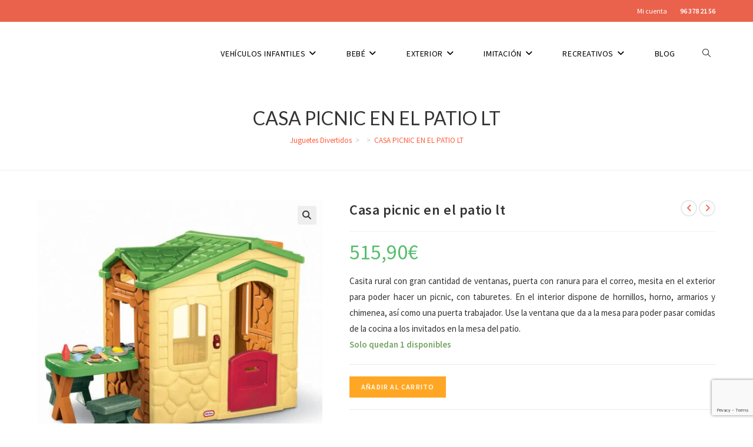

--- FILE ---
content_type: text/html; charset=UTF-8
request_url: https://juguetesdivertidos.com/comprar/casa-picnic-en-el-patio-lt/
body_size: 37895
content:
<!DOCTYPE html><html class="html" lang="es" prefix="og: https://ogp.me/ns#"><head><meta charset="UTF-8"><link rel="profile" href="https://gmpg.org/xfn/11"> <script>window._wca = window._wca || [];</script> <meta name="viewport" content="width=device-width, initial-scale=1"><link media="all" href="https://juguetesdivertidos.com/wp-content/cache/autoptimize/css/autoptimize_ae7ebdfc57a2494e82f9b7c5fed7769b.css" rel="stylesheet"><title>CASA PICNIC EN EL PATIO LT - Juguetes Divertidos</title><link rel="preload" as="style" href="https://fonts.googleapis.com/css?family=Source%20Sans%20Pro%3A100%2C200%2C300%2C400%2C500%2C600%2C700%2C800%2C900%2C100i%2C200i%2C300i%2C400i%2C500i%2C600i%2C700i%2C800i%2C900i%7CLato%3A100%2C200%2C300%2C400%2C500%2C600%2C700%2C800%2C900%2C100i%2C200i%2C300i%2C400i%2C500i%2C600i%2C700i%2C800i%2C900i&#038;subset=latin&#038;display=swap" /><link rel="stylesheet" href="https://fonts.googleapis.com/css?family=Source%20Sans%20Pro%3A100%2C200%2C300%2C400%2C500%2C600%2C700%2C800%2C900%2C100i%2C200i%2C300i%2C400i%2C500i%2C600i%2C700i%2C800i%2C900i%7CLato%3A100%2C200%2C300%2C400%2C500%2C600%2C700%2C800%2C900%2C100i%2C200i%2C300i%2C400i%2C500i%2C600i%2C700i%2C800i%2C900i&#038;subset=latin&#038;display=swap" media="print" onload="this.media='all'" /><noscript><link rel="stylesheet" href="https://fonts.googleapis.com/css?family=Source%20Sans%20Pro%3A100%2C200%2C300%2C400%2C500%2C600%2C700%2C800%2C900%2C100i%2C200i%2C300i%2C400i%2C500i%2C600i%2C700i%2C800i%2C900i%7CLato%3A100%2C200%2C300%2C400%2C500%2C600%2C700%2C800%2C900%2C100i%2C200i%2C300i%2C400i%2C500i%2C600i%2C700i%2C800i%2C900i&#038;subset=latin&#038;display=swap" /></noscript><meta name="description" content="Casita rural con gran cantidad de ventanas, puerta con ranura para el correo, mesita en el exterior para poder hacer un picnic, con taburetes. En el interior dispone de hornillos, horno, armarios y chimenea, así como una puerta trabajador. Use la ventana que da a la mesa para poder pasar comidas de la cocina a los invitados en la mesa del patio."/><meta name="robots" content="follow, noindex"/><meta property="og:locale" content="es_ES" /><meta property="og:type" content="product" /><meta property="og:title" content="CASA PICNIC EN EL PATIO LT - Juguetes Divertidos" /><meta property="og:description" content="Casita rural con gran cantidad de ventanas, puerta con ranura para el correo, mesita en el exterior para poder hacer un picnic, con taburetes. En el interior dispone de hornillos, horno, armarios y chimenea, así como una puerta trabajador. Use la ventana que da a la mesa para poder pasar comidas de la cocina a los invitados en la mesa del patio." /><meta property="og:url" content="https://juguetesdivertidos.com/comprar/casa-picnic-en-el-patio-lt/" /><meta property="og:site_name" content="Juguetes Divertidos" /><meta property="og:updated_time" content="2024-08-23T19:57:16+02:00" /><meta property="og:image" content="https://juguetesdivertidos.com/wp-content/uploads/2024/03/241706.jpg" /><meta property="og:image:secure_url" content="https://juguetesdivertidos.com/wp-content/uploads/2024/03/241706.jpg" /><meta property="og:image:width" content="510" /><meta property="og:image:height" content="510" /><meta property="og:image:alt" content="CASA PICNIC EN EL PATIO LT" /><meta property="og:image:type" content="image/jpeg" /><meta property="product:price:amount" content="515.90" /><meta property="product:price:currency" content="EUR" /><meta property="product:availability" content="instock" /><meta name="twitter:card" content="summary_large_image" /><meta name="twitter:title" content="CASA PICNIC EN EL PATIO LT - Juguetes Divertidos" /><meta name="twitter:description" content="Casita rural con gran cantidad de ventanas, puerta con ranura para el correo, mesita en el exterior para poder hacer un picnic, con taburetes. En el interior dispone de hornillos, horno, armarios y chimenea, así como una puerta trabajador. Use la ventana que da a la mesa para poder pasar comidas de la cocina a los invitados en la mesa del patio." /><meta name="twitter:image" content="https://juguetesdivertidos.com/wp-content/uploads/2024/03/241706.jpg" /><meta name="twitter:label1" content="Precio" /><meta name="twitter:data1" content="515,90&euro;" /><meta name="twitter:label2" content="Disponibilidad" /><meta name="twitter:data2" content="Solo quedan 1 disponibles" /> <script type="application/ld+json" class="rank-math-schema">{"@context":"https://schema.org","@graph":[{"@type":["ToyStore","Organization"],"@id":"https://juguetesdivertidos.com/#organization","name":"Juguetes Divertidos","url":"https://juguetesdivertidos.com","logo":{"@type":"ImageObject","@id":"https://juguetesdivertidos.com/#logo","url":"https://juguetesdivertidos.com/wp-content/uploads/2019/11/cropped-juguetes-divertidos-small-render_e790196ba4dd3dd5619baa3637893c22.png","contentUrl":"https://juguetesdivertidos.com/wp-content/uploads/2019/11/cropped-juguetes-divertidos-small-render_e790196ba4dd3dd5619baa3637893c22.png","caption":"Juguetes Divertidos","inLanguage":"es","width":"279","height":"76"},"openingHours":["Monday,Tuesday,Wednesday,Thursday,Friday,Saturday,Sunday 09:00-17:00"],"image":{"@id":"https://juguetesdivertidos.com/#logo"}},{"@type":"WebSite","@id":"https://juguetesdivertidos.com/#website","url":"https://juguetesdivertidos.com","name":"Juguetes Divertidos","publisher":{"@id":"https://juguetesdivertidos.com/#organization"},"inLanguage":"es"},{"@type":"ImageObject","@id":"https://juguetesdivertidos.com/wp-content/uploads/2024/03/241706.jpg","url":"https://juguetesdivertidos.com/wp-content/uploads/2024/03/241706.jpg","width":"510","height":"510","inLanguage":"es"},{"@type":"BreadcrumbList","@id":"https://juguetesdivertidos.com/comprar/casa-picnic-en-el-patio-lt/#breadcrumb","itemListElement":[{"@type":"ListItem","position":"1","item":{"@id":"https://juguetesdivertidos.com","name":"Juguetes Divertidos"}},{"@type":"ListItem","position":"2","item":{"@id":"https://juguetesdivertidos.com/comprar/casa-picnic-en-el-patio-lt/","name":"CASA PICNIC EN EL PATIO LT"}}]},{"@type":"ItemPage","@id":"https://juguetesdivertidos.com/comprar/casa-picnic-en-el-patio-lt/#webpage","url":"https://juguetesdivertidos.com/comprar/casa-picnic-en-el-patio-lt/","name":"CASA PICNIC EN EL PATIO LT - Juguetes Divertidos","datePublished":"2024-03-13T17:08:42+01:00","dateModified":"2024-08-23T19:57:16+02:00","isPartOf":{"@id":"https://juguetesdivertidos.com/#website"},"primaryImageOfPage":{"@id":"https://juguetesdivertidos.com/wp-content/uploads/2024/03/241706.jpg"},"inLanguage":"es","breadcrumb":{"@id":"https://juguetesdivertidos.com/comprar/casa-picnic-en-el-patio-lt/#breadcrumb"}},{"@type":"Product","name":"CASA PICNIC EN EL PATIO LT - Juguetes Divertidos","description":"Casita rural con gran cantidad de ventanas, puerta con ranura para el correo, mesita en el exterior para poder hacer un picnic, con taburetes. En el interior dispone de hornillos, horno, armarios y chimenea, as\u00ed como una puerta trabajador. Use la ventana que da a la mesa para poder pasar comidas de la cocina a los invitados en la mesa del patio.","sku":"LT241706","category":"Casitas Infantiles","mainEntityOfPage":{"@id":"https://juguetesdivertidos.com/comprar/casa-picnic-en-el-patio-lt/#webpage"},"image":[{"@type":"ImageObject","url":"https://juguetesdivertidos.com/wp-content/uploads/2024/03/241706.jpg","height":"510","width":"510"}],"offers":{"@type":"Offer","price":"515.90","priceCurrency":"EUR","priceValidUntil":"2027-12-31","availability":"https://schema.org/InStock","itemCondition":"NewCondition","url":"https://juguetesdivertidos.com/comprar/casa-picnic-en-el-patio-lt/","seller":{"@type":"Organization","@id":"https://juguetesdivertidos.com/","name":"Juguetes Divertidos","url":"https://juguetesdivertidos.com","logo":"https://juguetesdivertidos.com/wp-content/uploads/2019/11/cropped-juguetes-divertidos-small-render_e790196ba4dd3dd5619baa3637893c22.png"},"priceSpecification":{"price":"515.90","priceCurrency":"EUR","valueAddedTaxIncluded":"true"}},"@id":"https://juguetesdivertidos.com/comprar/casa-picnic-en-el-patio-lt/#richSnippet"}]}</script> <link rel='dns-prefetch' href='//www.googletagmanager.com' /><link rel='dns-prefetch' href='//stats.wp.com' /><link rel='dns-prefetch' href='//cdnjs.cloudflare.com' /><link rel='dns-prefetch' href='//fonts.googleapis.com' /><link href='https://fonts.gstatic.com' crossorigin rel='preconnect' /><link rel="alternate" type="application/rss+xml" title="Juguetes Divertidos &raquo; Feed" href="https://juguetesdivertidos.com/feed/" /><link rel="alternate" type="application/rss+xml" title="Juguetes Divertidos &raquo; Feed de los comentarios" href="https://juguetesdivertidos.com/comments/feed/" /><link rel="alternate" type="application/rss+xml" title="Juguetes Divertidos &raquo; Comentario CASA PICNIC EN EL PATIO LT del feed" href="https://juguetesdivertidos.com/comprar/casa-picnic-en-el-patio-lt/feed/" /><style id='wp-emoji-styles-inline-css'>img.wp-smiley, img.emoji {
		display: inline !important;
		border: none !important;
		box-shadow: none !important;
		height: 1em !important;
		width: 1em !important;
		margin: 0 0.07em !important;
		vertical-align: -0.1em !important;
		background: none !important;
		padding: 0 !important;
	}</style><style id='wp-block-library-inline-css'>.has-text-align-justify{text-align:justify;}</style><style id='wp-block-library-theme-inline-css'>.wp-block-audio figcaption{color:#555;font-size:13px;text-align:center}.is-dark-theme .wp-block-audio figcaption{color:hsla(0,0%,100%,.65)}.wp-block-audio{margin:0 0 1em}.wp-block-code{border:1px solid #ccc;border-radius:4px;font-family:Menlo,Consolas,monaco,monospace;padding:.8em 1em}.wp-block-embed figcaption{color:#555;font-size:13px;text-align:center}.is-dark-theme .wp-block-embed figcaption{color:hsla(0,0%,100%,.65)}.wp-block-embed{margin:0 0 1em}.blocks-gallery-caption{color:#555;font-size:13px;text-align:center}.is-dark-theme .blocks-gallery-caption{color:hsla(0,0%,100%,.65)}.wp-block-image figcaption{color:#555;font-size:13px;text-align:center}.is-dark-theme .wp-block-image figcaption{color:hsla(0,0%,100%,.65)}.wp-block-image{margin:0 0 1em}.wp-block-pullquote{border-bottom:4px solid;border-top:4px solid;color:currentColor;margin-bottom:1.75em}.wp-block-pullquote cite,.wp-block-pullquote footer,.wp-block-pullquote__citation{color:currentColor;font-size:.8125em;font-style:normal;text-transform:uppercase}.wp-block-quote{border-left:.25em solid;margin:0 0 1.75em;padding-left:1em}.wp-block-quote cite,.wp-block-quote footer{color:currentColor;font-size:.8125em;font-style:normal;position:relative}.wp-block-quote.has-text-align-right{border-left:none;border-right:.25em solid;padding-left:0;padding-right:1em}.wp-block-quote.has-text-align-center{border:none;padding-left:0}.wp-block-quote.is-large,.wp-block-quote.is-style-large,.wp-block-quote.is-style-plain{border:none}.wp-block-search .wp-block-search__label{font-weight:700}.wp-block-search__button{border:1px solid #ccc;padding:.375em .625em}:where(.wp-block-group.has-background){padding:1.25em 2.375em}.wp-block-separator.has-css-opacity{opacity:.4}.wp-block-separator{border:none;border-bottom:2px solid;margin-left:auto;margin-right:auto}.wp-block-separator.has-alpha-channel-opacity{opacity:1}.wp-block-separator:not(.is-style-wide):not(.is-style-dots){width:100px}.wp-block-separator.has-background:not(.is-style-dots){border-bottom:none;height:1px}.wp-block-separator.has-background:not(.is-style-wide):not(.is-style-dots){height:2px}.wp-block-table{margin:0 0 1em}.wp-block-table td,.wp-block-table th{word-break:normal}.wp-block-table figcaption{color:#555;font-size:13px;text-align:center}.is-dark-theme .wp-block-table figcaption{color:hsla(0,0%,100%,.65)}.wp-block-video figcaption{color:#555;font-size:13px;text-align:center}.is-dark-theme .wp-block-video figcaption{color:hsla(0,0%,100%,.65)}.wp-block-video{margin:0 0 1em}.wp-block-template-part.has-background{margin-bottom:0;margin-top:0;padding:1.25em 2.375em}</style><style id='jetpack-sharing-buttons-style-inline-css'>.jetpack-sharing-buttons__services-list{display:flex;flex-direction:row;flex-wrap:wrap;gap:0;list-style-type:none;margin:5px;padding:0}.jetpack-sharing-buttons__services-list.has-small-icon-size{font-size:12px}.jetpack-sharing-buttons__services-list.has-normal-icon-size{font-size:16px}.jetpack-sharing-buttons__services-list.has-large-icon-size{font-size:24px}.jetpack-sharing-buttons__services-list.has-huge-icon-size{font-size:36px}@media print{.jetpack-sharing-buttons__services-list{display:none!important}}.editor-styles-wrapper .wp-block-jetpack-sharing-buttons{gap:0;padding-inline-start:0}ul.jetpack-sharing-buttons__services-list.has-background{padding:1.25em 2.375em}</style><style id='rank-math-toc-block-style-inline-css'>.wp-block-rank-math-toc-block nav ol{counter-reset:item}.wp-block-rank-math-toc-block nav ol li{display:block}.wp-block-rank-math-toc-block nav ol li:before{content:counters(item, ".") " ";counter-increment:item}</style><style id='classic-theme-styles-inline-css'>/*! This file is auto-generated */
.wp-block-button__link{color:#fff;background-color:#32373c;border-radius:9999px;box-shadow:none;text-decoration:none;padding:calc(.667em + 2px) calc(1.333em + 2px);font-size:1.125em}.wp-block-file__button{background:#32373c;color:#fff;text-decoration:none}</style><style id='global-styles-inline-css'>body{--wp--preset--color--black: #000000;--wp--preset--color--cyan-bluish-gray: #abb8c3;--wp--preset--color--white: #ffffff;--wp--preset--color--pale-pink: #f78da7;--wp--preset--color--vivid-red: #cf2e2e;--wp--preset--color--luminous-vivid-orange: #ff6900;--wp--preset--color--luminous-vivid-amber: #fcb900;--wp--preset--color--light-green-cyan: #7bdcb5;--wp--preset--color--vivid-green-cyan: #00d084;--wp--preset--color--pale-cyan-blue: #8ed1fc;--wp--preset--color--vivid-cyan-blue: #0693e3;--wp--preset--color--vivid-purple: #9b51e0;--wp--preset--gradient--vivid-cyan-blue-to-vivid-purple: linear-gradient(135deg,rgba(6,147,227,1) 0%,rgb(155,81,224) 100%);--wp--preset--gradient--light-green-cyan-to-vivid-green-cyan: linear-gradient(135deg,rgb(122,220,180) 0%,rgb(0,208,130) 100%);--wp--preset--gradient--luminous-vivid-amber-to-luminous-vivid-orange: linear-gradient(135deg,rgba(252,185,0,1) 0%,rgba(255,105,0,1) 100%);--wp--preset--gradient--luminous-vivid-orange-to-vivid-red: linear-gradient(135deg,rgba(255,105,0,1) 0%,rgb(207,46,46) 100%);--wp--preset--gradient--very-light-gray-to-cyan-bluish-gray: linear-gradient(135deg,rgb(238,238,238) 0%,rgb(169,184,195) 100%);--wp--preset--gradient--cool-to-warm-spectrum: linear-gradient(135deg,rgb(74,234,220) 0%,rgb(151,120,209) 20%,rgb(207,42,186) 40%,rgb(238,44,130) 60%,rgb(251,105,98) 80%,rgb(254,248,76) 100%);--wp--preset--gradient--blush-light-purple: linear-gradient(135deg,rgb(255,206,236) 0%,rgb(152,150,240) 100%);--wp--preset--gradient--blush-bordeaux: linear-gradient(135deg,rgb(254,205,165) 0%,rgb(254,45,45) 50%,rgb(107,0,62) 100%);--wp--preset--gradient--luminous-dusk: linear-gradient(135deg,rgb(255,203,112) 0%,rgb(199,81,192) 50%,rgb(65,88,208) 100%);--wp--preset--gradient--pale-ocean: linear-gradient(135deg,rgb(255,245,203) 0%,rgb(182,227,212) 50%,rgb(51,167,181) 100%);--wp--preset--gradient--electric-grass: linear-gradient(135deg,rgb(202,248,128) 0%,rgb(113,206,126) 100%);--wp--preset--gradient--midnight: linear-gradient(135deg,rgb(2,3,129) 0%,rgb(40,116,252) 100%);--wp--preset--font-size--small: 13px;--wp--preset--font-size--medium: 20px;--wp--preset--font-size--large: 36px;--wp--preset--font-size--x-large: 42px;--wp--preset--spacing--20: 0.44rem;--wp--preset--spacing--30: 0.67rem;--wp--preset--spacing--40: 1rem;--wp--preset--spacing--50: 1.5rem;--wp--preset--spacing--60: 2.25rem;--wp--preset--spacing--70: 3.38rem;--wp--preset--spacing--80: 5.06rem;--wp--preset--shadow--natural: 6px 6px 9px rgba(0, 0, 0, 0.2);--wp--preset--shadow--deep: 12px 12px 50px rgba(0, 0, 0, 0.4);--wp--preset--shadow--sharp: 6px 6px 0px rgba(0, 0, 0, 0.2);--wp--preset--shadow--outlined: 6px 6px 0px -3px rgba(255, 255, 255, 1), 6px 6px rgba(0, 0, 0, 1);--wp--preset--shadow--crisp: 6px 6px 0px rgba(0, 0, 0, 1);}:where(.is-layout-flex){gap: 0.5em;}:where(.is-layout-grid){gap: 0.5em;}body .is-layout-flow > .alignleft{float: left;margin-inline-start: 0;margin-inline-end: 2em;}body .is-layout-flow > .alignright{float: right;margin-inline-start: 2em;margin-inline-end: 0;}body .is-layout-flow > .aligncenter{margin-left: auto !important;margin-right: auto !important;}body .is-layout-constrained > .alignleft{float: left;margin-inline-start: 0;margin-inline-end: 2em;}body .is-layout-constrained > .alignright{float: right;margin-inline-start: 2em;margin-inline-end: 0;}body .is-layout-constrained > .aligncenter{margin-left: auto !important;margin-right: auto !important;}body .is-layout-constrained > :where(:not(.alignleft):not(.alignright):not(.alignfull)){max-width: var(--wp--style--global--content-size);margin-left: auto !important;margin-right: auto !important;}body .is-layout-constrained > .alignwide{max-width: var(--wp--style--global--wide-size);}body .is-layout-flex{display: flex;}body .is-layout-flex{flex-wrap: wrap;align-items: center;}body .is-layout-flex > *{margin: 0;}body .is-layout-grid{display: grid;}body .is-layout-grid > *{margin: 0;}:where(.wp-block-columns.is-layout-flex){gap: 2em;}:where(.wp-block-columns.is-layout-grid){gap: 2em;}:where(.wp-block-post-template.is-layout-flex){gap: 1.25em;}:where(.wp-block-post-template.is-layout-grid){gap: 1.25em;}.has-black-color{color: var(--wp--preset--color--black) !important;}.has-cyan-bluish-gray-color{color: var(--wp--preset--color--cyan-bluish-gray) !important;}.has-white-color{color: var(--wp--preset--color--white) !important;}.has-pale-pink-color{color: var(--wp--preset--color--pale-pink) !important;}.has-vivid-red-color{color: var(--wp--preset--color--vivid-red) !important;}.has-luminous-vivid-orange-color{color: var(--wp--preset--color--luminous-vivid-orange) !important;}.has-luminous-vivid-amber-color{color: var(--wp--preset--color--luminous-vivid-amber) !important;}.has-light-green-cyan-color{color: var(--wp--preset--color--light-green-cyan) !important;}.has-vivid-green-cyan-color{color: var(--wp--preset--color--vivid-green-cyan) !important;}.has-pale-cyan-blue-color{color: var(--wp--preset--color--pale-cyan-blue) !important;}.has-vivid-cyan-blue-color{color: var(--wp--preset--color--vivid-cyan-blue) !important;}.has-vivid-purple-color{color: var(--wp--preset--color--vivid-purple) !important;}.has-black-background-color{background-color: var(--wp--preset--color--black) !important;}.has-cyan-bluish-gray-background-color{background-color: var(--wp--preset--color--cyan-bluish-gray) !important;}.has-white-background-color{background-color: var(--wp--preset--color--white) !important;}.has-pale-pink-background-color{background-color: var(--wp--preset--color--pale-pink) !important;}.has-vivid-red-background-color{background-color: var(--wp--preset--color--vivid-red) !important;}.has-luminous-vivid-orange-background-color{background-color: var(--wp--preset--color--luminous-vivid-orange) !important;}.has-luminous-vivid-amber-background-color{background-color: var(--wp--preset--color--luminous-vivid-amber) !important;}.has-light-green-cyan-background-color{background-color: var(--wp--preset--color--light-green-cyan) !important;}.has-vivid-green-cyan-background-color{background-color: var(--wp--preset--color--vivid-green-cyan) !important;}.has-pale-cyan-blue-background-color{background-color: var(--wp--preset--color--pale-cyan-blue) !important;}.has-vivid-cyan-blue-background-color{background-color: var(--wp--preset--color--vivid-cyan-blue) !important;}.has-vivid-purple-background-color{background-color: var(--wp--preset--color--vivid-purple) !important;}.has-black-border-color{border-color: var(--wp--preset--color--black) !important;}.has-cyan-bluish-gray-border-color{border-color: var(--wp--preset--color--cyan-bluish-gray) !important;}.has-white-border-color{border-color: var(--wp--preset--color--white) !important;}.has-pale-pink-border-color{border-color: var(--wp--preset--color--pale-pink) !important;}.has-vivid-red-border-color{border-color: var(--wp--preset--color--vivid-red) !important;}.has-luminous-vivid-orange-border-color{border-color: var(--wp--preset--color--luminous-vivid-orange) !important;}.has-luminous-vivid-amber-border-color{border-color: var(--wp--preset--color--luminous-vivid-amber) !important;}.has-light-green-cyan-border-color{border-color: var(--wp--preset--color--light-green-cyan) !important;}.has-vivid-green-cyan-border-color{border-color: var(--wp--preset--color--vivid-green-cyan) !important;}.has-pale-cyan-blue-border-color{border-color: var(--wp--preset--color--pale-cyan-blue) !important;}.has-vivid-cyan-blue-border-color{border-color: var(--wp--preset--color--vivid-cyan-blue) !important;}.has-vivid-purple-border-color{border-color: var(--wp--preset--color--vivid-purple) !important;}.has-vivid-cyan-blue-to-vivid-purple-gradient-background{background: var(--wp--preset--gradient--vivid-cyan-blue-to-vivid-purple) !important;}.has-light-green-cyan-to-vivid-green-cyan-gradient-background{background: var(--wp--preset--gradient--light-green-cyan-to-vivid-green-cyan) !important;}.has-luminous-vivid-amber-to-luminous-vivid-orange-gradient-background{background: var(--wp--preset--gradient--luminous-vivid-amber-to-luminous-vivid-orange) !important;}.has-luminous-vivid-orange-to-vivid-red-gradient-background{background: var(--wp--preset--gradient--luminous-vivid-orange-to-vivid-red) !important;}.has-very-light-gray-to-cyan-bluish-gray-gradient-background{background: var(--wp--preset--gradient--very-light-gray-to-cyan-bluish-gray) !important;}.has-cool-to-warm-spectrum-gradient-background{background: var(--wp--preset--gradient--cool-to-warm-spectrum) !important;}.has-blush-light-purple-gradient-background{background: var(--wp--preset--gradient--blush-light-purple) !important;}.has-blush-bordeaux-gradient-background{background: var(--wp--preset--gradient--blush-bordeaux) !important;}.has-luminous-dusk-gradient-background{background: var(--wp--preset--gradient--luminous-dusk) !important;}.has-pale-ocean-gradient-background{background: var(--wp--preset--gradient--pale-ocean) !important;}.has-electric-grass-gradient-background{background: var(--wp--preset--gradient--electric-grass) !important;}.has-midnight-gradient-background{background: var(--wp--preset--gradient--midnight) !important;}.has-small-font-size{font-size: var(--wp--preset--font-size--small) !important;}.has-medium-font-size{font-size: var(--wp--preset--font-size--medium) !important;}.has-large-font-size{font-size: var(--wp--preset--font-size--large) !important;}.has-x-large-font-size{font-size: var(--wp--preset--font-size--x-large) !important;}
.wp-block-navigation a:where(:not(.wp-element-button)){color: inherit;}
:where(.wp-block-post-template.is-layout-flex){gap: 1.25em;}:where(.wp-block-post-template.is-layout-grid){gap: 1.25em;}
:where(.wp-block-columns.is-layout-flex){gap: 2em;}:where(.wp-block-columns.is-layout-grid){gap: 2em;}
.wp-block-pullquote{font-size: 1.5em;line-height: 1.6;}</style><style id='woocommerce-inline-inline-css'>.woocommerce form .form-row .required { visibility: visible; }</style><style id='font-awesome-inline-css'>[data-font="FontAwesome"]:before {font-family: 'FontAwesome' !important;content: attr(data-icon) !important;speak: none !important;font-weight: normal !important;font-variant: normal !important;text-transform: none !important;line-height: 1 !important;font-style: normal !important;-webkit-font-smoothing: antialiased !important;-moz-osx-font-smoothing: grayscale !important;}</style><link rel='stylesheet' id='yith-wfbt-query-dialog-style-css' href='https://cdnjs.cloudflare.com/ajax/libs/jquery-modal/0.9.1/jquery.modal.min.css?ver=1.15.0' media='all' /><style id='yith-wfbt-style-inline-css'>.yith-wfbt-submit-block .yith-wfbt-submit-button{background: #ffa724;color: #ffffff;border-color: #ffa724;}
                .yith-wfbt-submit-block .yith-wfbt-submit-button:hover{background: #ffa724;color: #ffffff;border-color: #ffa724;}
                .yith-wfbt-form{background: #ffffff;}</style> <script type="text/template" id="tmpl-variation-template"><div class="woocommerce-variation-description">{{{ data.variation.variation_description }}}</div>
	<div class="woocommerce-variation-price">{{{ data.variation.price_html }}}</div>
	<div class="woocommerce-variation-availability">{{{ data.variation.availability_html }}}</div></script> <script type="text/template" id="tmpl-unavailable-variation-template"><p>Lo siento, este producto no está disponible. Por favor, elige otra combinación.</p></script> <script src="https://juguetesdivertidos.com/wp-includes/js/jquery/jquery.min.js?ver=3.7.1" id="jquery-core-js"></script> <script id="link-juice-optimizer-js-extra">var php_vars = {"ljo_clase":"ljoptimizer"};</script> <script id="wc-add-to-cart-js-extra">var wc_add_to_cart_params = {"ajax_url":"\/wp-admin\/admin-ajax.php","wc_ajax_url":"\/?wc-ajax=%%endpoint%%","i18n_view_cart":"Ver carrito","cart_url":"https:\/\/juguetesdivertidos.com\/carrito\/","is_cart":"","cart_redirect_after_add":"yes"};</script> <script id="wc-single-product-js-extra">var wc_single_product_params = {"i18n_required_rating_text":"Por favor elige una puntuaci\u00f3n","review_rating_required":"yes","flexslider":{"rtl":false,"animation":"slide","smoothHeight":true,"directionNav":false,"controlNav":"thumbnails","slideshow":false,"animationSpeed":500,"animationLoop":false,"allowOneSlide":false},"zoom_enabled":"1","zoom_options":[],"photoswipe_enabled":"1","photoswipe_options":{"shareEl":false,"closeOnScroll":false,"history":false,"hideAnimationDuration":0,"showAnimationDuration":0},"flexslider_enabled":"1"};</script> <script id="woocommerce-js-extra">var woocommerce_params = {"ajax_url":"\/wp-admin\/admin-ajax.php","wc_ajax_url":"\/?wc-ajax=%%endpoint%%"};</script> <script type="text/plain" data-service="jetpack-statistics" data-category="statistics" defer='defer' data-cmplz-src="https://stats.wp.com/s-202602.js" id="woocommerce-analytics-js" defer data-wp-strategy="defer"></script> <script id="wp-util-js-extra">var _wpUtilSettings = {"ajax":{"url":"\/wp-admin\/admin-ajax.php"}};</script> <script id="wc-add-to-cart-variation-js-extra">var wc_add_to_cart_variation_params = {"wc_ajax_url":"\/?wc-ajax=%%endpoint%%","i18n_no_matching_variations_text":"Lo siento, no hay productos que igualen tu selecci\u00f3n. Por favor, escoge una combinaci\u00f3n diferente.","i18n_make_a_selection_text":"Elige las opciones del producto antes de a\u00f1adir este producto a tu carrito.","i18n_unavailable_text":"Lo siento, este producto no est\u00e1 disponible. Por favor, elige otra combinaci\u00f3n."};
var wc_add_to_cart_variation_params = {"wc_ajax_url":"\/?wc-ajax=%%endpoint%%","i18n_no_matching_variations_text":"Lo siento, no hay productos que igualen tu selecci\u00f3n. Por favor, escoge una combinaci\u00f3n diferente.","i18n_make_a_selection_text":"Elige las opciones del producto antes de a\u00f1adir este producto a tu carrito.","i18n_unavailable_text":"Lo siento, este producto no est\u00e1 disponible. Por favor, elige otra combinaci\u00f3n."};</script> <script id="wc-cart-fragments-js-extra">var wc_cart_fragments_params = {"ajax_url":"\/wp-admin\/admin-ajax.php","wc_ajax_url":"\/?wc-ajax=%%endpoint%%","cart_hash_key":"wc_cart_hash_cdd4fe1feec62874c0a048f93bae16db","fragment_name":"wc_fragments_cdd4fe1feec62874c0a048f93bae16db","request_timeout":"5000"};</script> <link rel="https://api.w.org/" href="https://juguetesdivertidos.com/wp-json/" /><link rel="alternate" type="application/json" href="https://juguetesdivertidos.com/wp-json/wp/v2/product/59623" /><link rel="EditURI" type="application/rsd+xml" title="RSD" href="https://juguetesdivertidos.com/xmlrpc.php?rsd" /><meta name="generator" content="WordPress 6.4.7" /><link rel='shortlink' href='https://juguetesdivertidos.com/?p=59623' /><link rel="alternate" type="application/json+oembed" href="https://juguetesdivertidos.com/wp-json/oembed/1.0/embed?url=https%3A%2F%2Fjuguetesdivertidos.com%2Fcomprar%2Fcasa-picnic-en-el-patio-lt%2F" /><link rel="alternate" type="text/xml+oembed" href="https://juguetesdivertidos.com/wp-json/oembed/1.0/embed?url=https%3A%2F%2Fjuguetesdivertidos.com%2Fcomprar%2Fcasa-picnic-en-el-patio-lt%2F&#038;format=xml" /><style>a.ljoptimizer,
span.ljoptimizer {
	cursor: pointer;
}
span.ljoptimizer {
	cursor: pointer; /* añade el cursor que simula un enlace */
}</style><style>img#wpstats{display:none}</style><style>.cmplz-hidden {
					display: none !important;
				}</style><noscript><style>.woocommerce-product-gallery{ opacity: 1 !important; }</style></noscript><meta name="generator" content="Elementor 3.19.4; features: e_optimized_assets_loading, additional_custom_breakpoints, block_editor_assets_optimize, e_image_loading_optimization; settings: css_print_method-external, google_font-enabled, font_display-auto">  <script data-service="facebook" data-category="marketing" type="text/plain">!function(f,b,e,v,n,t,s){if(f.fbq)return;n=f.fbq=function(){n.callMethod?
n.callMethod.apply(n,arguments):n.queue.push(arguments)};if(!f._fbq)f._fbq=n;
n.push=n;n.loaded=!0;n.version='2.0';n.queue=[];t=b.createElement(e);t.async=!0;
t.src=v;s=b.getElementsByTagName(e)[0];s.parentNode.insertBefore(t,s)}(window,
document,'script','https://connect.facebook.net/en_US/fbevents.js?v=next');</script>  <script data-service="facebook" data-category="marketing" type="text/plain">var url = window.location.origin + '?ob=open-bridge';
        fbq('set', 'openbridge', '561970397950664', url);</script> <script data-service="facebook" data-category="marketing" type="text/plain">fbq('init', '561970397950664', {}, {
    "agent": "wordpress-6.4.7-3.0.15"
})</script><script data-service="facebook" data-category="marketing" type="text/plain">fbq('track', 'PageView', []);</script>  <noscript><div class="cmplz-placeholder-parent"><img class="cmplz-placeholder-element cmplz-image" data-category="marketing" data-service="general" data-src-cmplz="https://www.facebook.com/tr?id=561970397950664&amp;ev=PageView&amp;noscript=1" height="1" width="1" style="display:none" alt="fbpx"
 src="https://juguetesdivertidos.com/wp-content/plugins/complianz-gdpr/assets/images/placeholders/default-minimal.jpg"  /></div> </noscript><link rel="icon" href="https://juguetesdivertidos.com/wp-content/uploads/2019/11/jd-foto-logo-perfil-70x70.png" sizes="32x32" /><link rel="icon" href="https://juguetesdivertidos.com/wp-content/uploads/2019/11/JD-Foto-Logo-Perfil-300x300.png" sizes="192x192" /><link rel="apple-touch-icon" href="https://juguetesdivertidos.com/wp-content/uploads/2019/11/JD-Foto-Logo-Perfil-300x300.png" /><meta name="msapplication-TileImage" content="https://juguetesdivertidos.com/wp-content/uploads/2019/11/JD-Foto-Logo-Perfil-300x300.png" /><style id="wp-custom-css">.elementor-widget-heading .elementor-heading-title.elementor-size-medium{font-size:19px;padding:10px;margin-top:-59px;background:#ffa724;border-radius:50px}#footer-widgets .footer-box .widget-title{color:#23282d;font-weight:bold}.product_meta .posted_in{display:none}.product_meta .tagged_as{display:none}.trail-item{display:none}.woocommerce ul.products li.product li.category{display:none}::placeholder{color:white}p{text-align:justify}@media only screen and (max-width:620px){body .oceanwp-row .col{float:none;margin:0 0 20px;padding:0 10px}.woocommerce ul.products .product{width:50% !important;display:inline-block}}@media only screen and (max-width:767px){.woocommerce .has-product-nav span.onsale{top:0;left:0}}h2{text-transform:lowercase}h2:first-letter{text-transform:uppercase}h3{text-transform:lowercase}h3:first-letter{text-transform:uppercase}h4{text-transform:lowercase}h4:first-letter{text-transform:uppercase}.onlace{cursor:pointer}.dropdown-menu ul li a.menu-link{margin:4px}.woocommerce ul.products li.product li.title h2,.woocommerce ul.products li.product li.title a{text-transform:capitalize}.woocommerce ul.products li.product .price{display:flex;flex-direction:column}.woocommerce ul.products li.product .price ins,.woocommerce ul.products li.product .price span bdi{font-size:1.25em;font-weight:bold}.star-rating{margin:0 auto}.owp-floating-bar .product_price >.price >ins >.amount >bdi,.owp-floating-bar .product_price >.price >.amount >bdi{font-size:1.25em}</style><style type="text/css">/* General CSS */.woocommerce-MyAccount-navigation ul li a:before,.woocommerce-checkout .woocommerce-info a,.woocommerce-checkout #payment ul.payment_methods .wc_payment_method>input[type=radio]:first-child:checked+label:before,.woocommerce-checkout #payment .payment_method_paypal .about_paypal,.woocommerce ul.products li.product li.category a:hover,.woocommerce ul.products li.product .button:hover,.woocommerce ul.products li.product .product-inner .added_to_cart:hover,.product_meta .posted_in a:hover,.product_meta .tagged_as a:hover,.woocommerce div.product .woocommerce-tabs ul.tabs li a:hover,.woocommerce div.product .woocommerce-tabs ul.tabs li.active a,.woocommerce .oceanwp-grid-list a.active,.woocommerce .oceanwp-grid-list a:hover,.woocommerce .oceanwp-off-canvas-filter:hover,.widget_shopping_cart ul.cart_list li .owp-grid-wrap .owp-grid a.remove:hover,.widget_product_categories li a:hover ~ .count,.widget_layered_nav li a:hover ~ .count,.woocommerce ul.products li.product:not(.product-category) .woo-entry-buttons li a:hover,a:hover,a.light:hover,.theme-heading .text::before,.theme-heading .text::after,#top-bar-content >a:hover,#top-bar-social li.oceanwp-email a:hover,#site-navigation-wrap .dropdown-menu >li >a:hover,#site-header.medium-header #medium-searchform button:hover,.oceanwp-mobile-menu-icon a:hover,.blog-entry.post .blog-entry-header .entry-title a:hover,.blog-entry.post .blog-entry-readmore a:hover,.blog-entry.thumbnail-entry .blog-entry-category a,ul.meta li a:hover,.dropcap,.single nav.post-navigation .nav-links .title,body .related-post-title a:hover,body #wp-calendar caption,body .contact-info-widget.default i,body .contact-info-widget.big-icons i,body .custom-links-widget .oceanwp-custom-links li a:hover,body .custom-links-widget .oceanwp-custom-links li a:hover:before,body .posts-thumbnails-widget li a:hover,body .social-widget li.oceanwp-email a:hover,.comment-author .comment-meta .comment-reply-link,#respond #cancel-comment-reply-link:hover,#footer-widgets .footer-box a:hover,#footer-bottom a:hover,#footer-bottom #footer-bottom-menu a:hover,.sidr a:hover,.sidr-class-dropdown-toggle:hover,.sidr-class-menu-item-has-children.active >a,.sidr-class-menu-item-has-children.active >a >.sidr-class-dropdown-toggle,input[type=checkbox]:checked:before{color:#ffa724}.woocommerce .oceanwp-grid-list a.active .owp-icon use,.woocommerce .oceanwp-grid-list a:hover .owp-icon use,.single nav.post-navigation .nav-links .title .owp-icon use,.blog-entry.post .blog-entry-readmore a:hover .owp-icon use,body .contact-info-widget.default .owp-icon use,body .contact-info-widget.big-icons .owp-icon use{stroke:#ffa724}.woocommerce div.product div.images .open-image,.wcmenucart-details.count,.woocommerce-message a,.woocommerce-error a,.woocommerce-info a,.woocommerce .widget_price_filter .ui-slider .ui-slider-handle,.woocommerce .widget_price_filter .ui-slider .ui-slider-range,.owp-product-nav li a.owp-nav-link:hover,.woocommerce div.product.owp-tabs-layout-vertical .woocommerce-tabs ul.tabs li a:after,.woocommerce .widget_product_categories li.current-cat >a ~ .count,.woocommerce .widget_product_categories li.current-cat >a:before,.woocommerce .widget_layered_nav li.chosen a ~ .count,.woocommerce .widget_layered_nav li.chosen a:before,#owp-checkout-timeline .active .timeline-wrapper,.bag-style:hover .wcmenucart-cart-icon .wcmenucart-count,.show-cart .wcmenucart-cart-icon .wcmenucart-count,.woocommerce ul.products li.product:not(.product-category) .image-wrap .button,input[type="button"],input[type="reset"],input[type="submit"],button[type="submit"],.button,#site-navigation-wrap .dropdown-menu >li.btn >a >span,.thumbnail:hover i,.post-quote-content,.omw-modal .omw-close-modal,body .contact-info-widget.big-icons li:hover i,body div.wpforms-container-full .wpforms-form input[type=submit],body div.wpforms-container-full .wpforms-form button[type=submit],body div.wpforms-container-full .wpforms-form .wpforms-page-button{background-color:#ffa724}.thumbnail:hover .link-post-svg-icon{background-color:#ffa724}body .contact-info-widget.big-icons li:hover .owp-icon{background-color:#ffa724}.current-shop-items-dropdown{border-top-color:#ffa724}.woocommerce div.product .woocommerce-tabs ul.tabs li.active a{border-bottom-color:#ffa724}.wcmenucart-details.count:before{border-color:#ffa724}.woocommerce ul.products li.product .button:hover{border-color:#ffa724}.woocommerce ul.products li.product .product-inner .added_to_cart:hover{border-color:#ffa724}.woocommerce div.product .woocommerce-tabs ul.tabs li.active a{border-color:#ffa724}.woocommerce .oceanwp-grid-list a.active{border-color:#ffa724}.woocommerce .oceanwp-grid-list a:hover{border-color:#ffa724}.woocommerce .oceanwp-off-canvas-filter:hover{border-color:#ffa724}.owp-product-nav li a.owp-nav-link:hover{border-color:#ffa724}.widget_shopping_cart_content .buttons .button:first-child:hover{border-color:#ffa724}.widget_shopping_cart ul.cart_list li .owp-grid-wrap .owp-grid a.remove:hover{border-color:#ffa724}.widget_product_categories li a:hover ~ .count{border-color:#ffa724}.woocommerce .widget_product_categories li.current-cat >a ~ .count{border-color:#ffa724}.woocommerce .widget_product_categories li.current-cat >a:before{border-color:#ffa724}.widget_layered_nav li a:hover ~ .count{border-color:#ffa724}.woocommerce .widget_layered_nav li.chosen a ~ .count{border-color:#ffa724}.woocommerce .widget_layered_nav li.chosen a:before{border-color:#ffa724}#owp-checkout-timeline.arrow .active .timeline-wrapper:before{border-top-color:#ffa724;border-bottom-color:#ffa724}#owp-checkout-timeline.arrow .active .timeline-wrapper:after{border-left-color:#ffa724;border-right-color:#ffa724}.bag-style:hover .wcmenucart-cart-icon .wcmenucart-count{border-color:#ffa724}.bag-style:hover .wcmenucart-cart-icon .wcmenucart-count:after{border-color:#ffa724}.show-cart .wcmenucart-cart-icon .wcmenucart-count{border-color:#ffa724}.show-cart .wcmenucart-cart-icon .wcmenucart-count:after{border-color:#ffa724}.woocommerce ul.products li.product:not(.product-category) .woo-product-gallery .active a{border-color:#ffa724}.woocommerce ul.products li.product:not(.product-category) .woo-product-gallery a:hover{border-color:#ffa724}.widget-title{border-color:#ffa724}blockquote{border-color:#ffa724}#searchform-dropdown{border-color:#ffa724}.dropdown-menu .sub-menu{border-color:#ffa724}.blog-entry.large-entry .blog-entry-readmore a:hover{border-color:#ffa724}.oceanwp-newsletter-form-wrap input[type="email"]:focus{border-color:#ffa724}.social-widget li.oceanwp-email a:hover{border-color:#ffa724}#respond #cancel-comment-reply-link:hover{border-color:#ffa724}body .contact-info-widget.big-icons li:hover i{border-color:#ffa724}#footer-widgets .oceanwp-newsletter-form-wrap input[type="email"]:focus{border-color:#ffa724}blockquote,.wp-block-quote{border-left-color:#ffa724}body .contact-info-widget.big-icons li:hover .owp-icon{border-color:#ffa724}a{color:#fc5e3f}a .owp-icon use{stroke:#fc5e3f}a:hover{color:#fc6244}a:hover .owp-icon use{stroke:#fc6244}body .theme-button,body input[type="submit"],body button[type="submit"],body button,body .button,body div.wpforms-container-full .wpforms-form input[type=submit],body div.wpforms-container-full .wpforms-form button[type=submit],body div.wpforms-container-full .wpforms-form .wpforms-page-button{background-color:#ffa724}body .theme-button:hover,body input[type="submit"]:hover,body button[type="submit"]:hover,body button:hover,body .button:hover,body div.wpforms-container-full .wpforms-form input[type=submit]:hover,body div.wpforms-container-full .wpforms-form input[type=submit]:active,body div.wpforms-container-full .wpforms-form button[type=submit]:hover,body div.wpforms-container-full .wpforms-form button[type=submit]:active,body div.wpforms-container-full .wpforms-form .wpforms-page-button:hover,body div.wpforms-container-full .wpforms-form .wpforms-page-button:active{background-color:#fc7500}/* Header CSS */#site-logo #site-logo-inner,.oceanwp-social-menu .social-menu-inner,#site-header.full_screen-header .menu-bar-inner,.after-header-content .after-header-content-inner{height:106px}#site-navigation-wrap .dropdown-menu >li >a,.oceanwp-mobile-menu-icon a,.mobile-menu-close,.after-header-content-inner >a{line-height:106px}#site-header{border-color:#ffffff}#site-logo #site-logo-inner a img,#site-header.center-header #site-navigation-wrap .middle-site-logo a img{max-width:246px}@media (max-width:480px){#site-logo #site-logo-inner a img,#site-header.center-header #site-navigation-wrap .middle-site-logo a img{max-width:259px}}#site-header #site-logo #site-logo-inner a img,#site-header.center-header #site-navigation-wrap .middle-site-logo a img{max-height:164px}#searchform-dropdown input{border-color:#ffffff}#site-navigation-wrap .dropdown-menu >li >a{padding:0 23px}#site-navigation-wrap .dropdown-menu >li >a,.oceanwp-mobile-menu-icon a,#searchform-header-replace-close{color:#000000}#site-navigation-wrap .dropdown-menu >li >a .owp-icon use,.oceanwp-mobile-menu-icon a .owp-icon use,#searchform-header-replace-close .owp-icon use{stroke:#000000}.dropdown-menu .sub-menu{min-width:127px}.dropdown-menu .sub-menu,#searchform-dropdown,.current-shop-items-dropdown{border-color:#e8383b}.dropdown-menu ul li.menu-item,.navigation >ul >li >ul.megamenu.sub-menu >li,.navigation .megamenu li ul.sub-menu{border-color:#ffffff}/* Top Bar CSS */#top-bar-wrap,.oceanwp-top-bar-sticky{background-color:#ea624c}#top-bar-wrap,#top-bar-content strong{color:#ffffff}#top-bar-content a,#top-bar-social-alt a{color:#ffffff}/* Footer Widgets CSS */#footer-widgets{background-color:#ffffff}#footer-widgets,#footer-widgets p,#footer-widgets li a:before,#footer-widgets .contact-info-widget span.oceanwp-contact-title,#footer-widgets .recent-posts-date,#footer-widgets .recent-posts-comments,#footer-widgets .widget-recent-posts-icons li .fa{color:#000000}#footer-widgets .footer-box a,#footer-widgets a{color:#000000}/* Footer Bottom CSS */#footer-bottom{background-color:#efefef}#footer-bottom,#footer-bottom p{color:#0a0a0a}#footer-bottom a,#footer-bottom #footer-bottom-menu a{color:#000000}#footer-bottom a:hover,#footer-bottom #footer-bottom-menu a:hover{color:#e09616}/* WooCommerce CSS */.owp-floating-bar{background-color:#ffa724}.owp-floating-bar p.selected,.owp-floating-bar h2.entry-title{color:#000000}.owp-floating-bar .product_price del .amount,.owp-floating-bar .product_price .amount,.owp-floating-bar .out-of-stock{color:#000000}.owp-floating-bar form.cart .quantity .minus,.owp-floating-bar form.cart .quantity .plus{color:#000000}.owp-floating-bar form.cart .quantity .qty{color:#000000}.owp-floating-bar button.button{background-color:#1e73be}.owp-floating-bar button.button:hover,.owp-floating-bar button.button:focus{background-color:#2276bf}.owp-floating-bar button.button{color:#ffffff}.owp-floating-bar button.button:hover,.owp-floating-bar button.button:focus{color:#ffffff}#owp-checkout-timeline .timeline-step{color:#cccccc}#owp-checkout-timeline .timeline-step{border-color:#cccccc}.woocommerce span.onsale{background-color:#ea624c}.woocommerce .products .product-inner{padding:5px}.woocommerce ul.products li.product .price,.woocommerce ul.products li.product .price .amount{color:#09bf30}.woocommerce ul.products li.product .button,.woocommerce ul.products li.product .product-inner .added_to_cart{background-color:#ffa724}.woocommerce ul.products li.product .button:hover,.woocommerce ul.products li.product .product-inner .added_to_cart:hover{background-color:#ffa724}.woocommerce ul.products li.product .button,.woocommerce ul.products li.product .product-inner .added_to_cart{color:#000000}.woocommerce ul.products li.product .button:hover,.woocommerce ul.products li.product .product-inner .added_to_cart:hover{color:#000000}.woocommerce ul.products li.product .button,.woocommerce ul.products li.product .product-inner .added_to_cart{border-style:none}.woocommerce ul.products li.product .button,.woocommerce ul.products li.product .product-inner .added_to_cart{border-radius:50px}/* Typography CSS */body{font-family:Source Sans Pro;font-size:15px;color:#333333}h1{font-family:Lato}#site-navigation-wrap .dropdown-menu >li >a,#site-header.full_screen-header .fs-dropdown-menu >li >a,#site-header.top-header #site-navigation-wrap .dropdown-menu >li >a,#site-header.center-header #site-navigation-wrap .dropdown-menu >li >a,#site-header.medium-header #site-navigation-wrap .dropdown-menu >li >a,.oceanwp-mobile-menu-icon a{font-family:Source Sans Pro;font-size:14px;text-transform:uppercase}.dropdown-menu ul li a.menu-link,#site-header.full_screen-header .fs-dropdown-menu ul.sub-menu li a{font-family:Source Sans Pro;font-size:14px}</style><noscript><style id="rocket-lazyload-nojs-css">.rll-youtube-player, [data-lazy-src]{display:none !important;}</style></noscript></head><body data-cmplz=1 class="product-template-default single single-product postid-59623 wp-custom-logo wp-embed-responsive theme-oceanwp woocommerce woocommerce-page woocommerce-no-js oceanwp-theme dropdown-mobile default-breakpoint content-full-width content-max-width has-topbar has-breadcrumbs has-blog-grid has-grid-list account-original-style elementor-default elementor-kit-12629" itemscope="itemscope" itemtype="https://schema.org/WebPage"><div id="outer-wrap" class="site clr"> <a class="skip-link screen-reader-text" href="#main">Saltar al contenido</a><div id="wrap" class="clr"><div id="top-bar-wrap" class="clr"><div id="top-bar" class="clr container"><div id="top-bar-inner" class="clr"><div id="top-bar-content" class="clr has-content top-bar-right"><div id="top-bar-nav" class="navigation clr"><ul id="menu-account" class="top-bar-menu dropdown-menu sf-menu"><li id="menu-item-4934" class="menu-item menu-item-type-post_type menu-item-object-page menu-item-4934"><a href="https://juguetesdivertidos.com/mi-cuenta/" class="menu-link">Mi cuenta</a></li></ul></div> <span class="topbar-content"> <b><a href="tel:963782156">96 378 21 56</a></b> </span></div></div></div></div><header id="site-header" class="minimal-header clr" data-height="106" itemscope="itemscope" itemtype="https://schema.org/WPHeader" role="banner"><div id="site-header-inner" class="clr container"><div id="site-logo" class="clr" itemscope itemtype="https://schema.org/Brand" ><div id="site-logo-inner" class="clr"> <a href="https://juguetesdivertidos.com/" class="custom-logo-link" rel="home"><img width="279" height="76" src="data:image/svg+xml,%3Csvg%20xmlns='http://www.w3.org/2000/svg'%20viewBox='0%200%20279%2076'%3E%3C/svg%3E" class="custom-logo" alt="cropped-juguetes-divertidos-small-render_e790196ba4dd3dd5619baa3637893c22" decoding="async" data-lazy-src="https://juguetesdivertidos.com/wp-content/uploads/2019/11/cropped-juguetes-divertidos-small-render_e790196ba4dd3dd5619baa3637893c22.png" /><noscript><img width="279" height="76" src="https://juguetesdivertidos.com/wp-content/uploads/2019/11/cropped-juguetes-divertidos-small-render_e790196ba4dd3dd5619baa3637893c22.png" class="custom-logo" alt="cropped-juguetes-divertidos-small-render_e790196ba4dd3dd5619baa3637893c22" decoding="async" /></noscript></a></div></div><div id="site-navigation-wrap" class="clr"><nav id="site-navigation" class="navigation main-navigation clr" itemscope="itemscope" itemtype="https://schema.org/SiteNavigationElement" role="navigation" ><ul id="menu-new-menu" class="main-menu dropdown-menu sf-menu"><li id="menu-item-3882" class="menu-item menu-item-type-custom menu-item-object-custom menu-item-has-children dropdown menu-item-3882"><a href="#" class="menu-link"><span class="text-wrap">Vehículos Infantiles<i class="nav-arrow fa fa-angle-down" aria-hidden="true" role="img"></i></span></a><ul class="sub-menu"><li id="menu-item-3893" class="menu-item menu-item-type-post_type menu-item-object-page menu-item-has-children dropdown menu-item-3893"><a href="https://juguetesdivertidos.com/coches-electricos-ninos/" class="menu-link"><span class="text-wrap">Coches eléctricos para niños<i class="nav-arrow fa fa-angle-right" aria-hidden="true" role="img"></i></span></a><ul class="sub-menu"><li id="menu-item-81790" class="menu-item menu-item-type-post_type menu-item-object-page menu-item-81790"><a href="https://juguetesdivertidos.com/coches-electricos-ninos/6v/" class="menu-link"><span class="text-wrap">Coches 6v</span></a></li><li id="menu-item-81787" class="menu-item menu-item-type-post_type menu-item-object-page menu-item-81787"><a href="https://juguetesdivertidos.com/coches-electricos-ninos/12v/" class="menu-link"><span class="text-wrap">Coches 12v</span></a></li><li id="menu-item-81789" class="menu-item menu-item-type-post_type menu-item-object-page menu-item-81789"><a href="https://juguetesdivertidos.com/coches-electricos-ninos/24v/" class="menu-link"><span class="text-wrap">Coches 24v</span></a></li><li id="menu-item-81788" class="menu-item menu-item-type-post_type menu-item-object-page menu-item-81788"><a href="https://juguetesdivertidos.com/coches-electricos-ninos/2-plazas/" class="menu-link"><span class="text-wrap">Coches 2 plazas</span></a></li></ul></li><li id="menu-item-3896" class="menu-item menu-item-type-post_type menu-item-object-page menu-item-has-children dropdown menu-item-3896"><a href="https://juguetesdivertidos.com/motos-electricas-ninos/" class="menu-link"><span class="text-wrap">Motos eléctricas<i class="nav-arrow fa fa-angle-right" aria-hidden="true" role="img"></i></span></a><ul class="sub-menu"><li id="menu-item-81981" class="menu-item menu-item-type-post_type menu-item-object-page menu-item-81981"><a href="https://juguetesdivertidos.com/motos-electricas-ninos/6v/" class="menu-link"><span class="text-wrap">Motos 6v</span></a></li><li id="menu-item-81978" class="menu-item menu-item-type-post_type menu-item-object-page menu-item-81978"><a href="https://juguetesdivertidos.com/motos-electricas-ninos/12v/" class="menu-link"><span class="text-wrap">Motos 12v</span></a></li><li id="menu-item-81979" class="menu-item menu-item-type-post_type menu-item-object-page menu-item-81979"><a href="https://juguetesdivertidos.com/motos-electricas-ninos/24v/" class="menu-link"><span class="text-wrap">Motos 24v</span></a></li><li id="menu-item-81980" class="menu-item menu-item-type-post_type menu-item-object-page menu-item-81980"><a href="https://juguetesdivertidos.com/motos-electricas-ninos/36v/" class="menu-link"><span class="text-wrap">Motos 36v</span></a></li></ul></li><li id="menu-item-3897" class="menu-item menu-item-type-post_type menu-item-object-page menu-item-has-children dropdown menu-item-3897"><a href="https://juguetesdivertidos.com/quads-ninos-electrico/" class="menu-link"><span class="text-wrap">Quads para niños electrico<i class="nav-arrow fa fa-angle-right" aria-hidden="true" role="img"></i></span></a><ul class="sub-menu"><li id="menu-item-81982" class="menu-item menu-item-type-post_type menu-item-object-page menu-item-81982"><a href="https://juguetesdivertidos.com/quads-ninos-electrico/6v/" class="menu-link"><span class="text-wrap">Quads 6v</span></a></li><li id="menu-item-81985" class="menu-item menu-item-type-post_type menu-item-object-page menu-item-81985"><a href="https://juguetesdivertidos.com/quads-ninos-electrico/12v/" class="menu-link"><span class="text-wrap">Quads 12v</span></a></li><li id="menu-item-81984" class="menu-item menu-item-type-post_type menu-item-object-page menu-item-81984"><a href="https://juguetesdivertidos.com/quads-ninos-electrico/24v/" class="menu-link"><span class="text-wrap">Quads 24v</span></a></li><li id="menu-item-81983" class="menu-item menu-item-type-post_type menu-item-object-page menu-item-81983"><a href="https://juguetesdivertidos.com/quads-ninos-electrico/36v/" class="menu-link"><span class="text-wrap">Quads 36v</span></a></li></ul></li><li id="menu-item-3895" class="menu-item menu-item-type-post_type menu-item-object-page menu-item-3895"><a href="https://juguetesdivertidos.com/karts-electricos/" class="menu-link"><span class="text-wrap">Karts Eléctricos</span></a></li><li id="menu-item-3894" class="menu-item menu-item-type-post_type menu-item-object-page menu-item-3894"><a href="https://juguetesdivertidos.com/karts-pedales/" class="menu-link"><span class="text-wrap">Karts a pedales</span></a></li><li id="menu-item-3899" class="menu-item menu-item-type-post_type menu-item-object-page menu-item-3899"><a href="https://juguetesdivertidos.com/tractores-electricos/" class="menu-link"><span class="text-wrap">Tractores Eléctricos</span></a></li><li id="menu-item-3898" class="menu-item menu-item-type-post_type menu-item-object-page menu-item-3898"><a href="https://juguetesdivertidos.com/tractores-pedales/" class="menu-link"><span class="text-wrap">Tractores a pedales</span></a></li><li id="menu-item-26949" class="menu-item menu-item-type-post_type menu-item-object-page menu-item-26949"><a href="https://juguetesdivertidos.com/accesorios-de-tractores/" class="menu-link"><span class="text-wrap">Accesorios de tractores</span></a></li><li id="menu-item-4093" class="menu-item menu-item-type-post_type menu-item-object-page menu-item-4093"><a href="https://juguetesdivertidos.com/bicicletas-ninos/" class="menu-link"><span class="text-wrap">Bicicletas para niños</span></a></li></ul></li><li id="menu-item-3880" class="menu-item menu-item-type-custom menu-item-object-custom menu-item-has-children dropdown menu-item-3880"><a href="#" class="menu-link"><span class="text-wrap">Bebé<i class="nav-arrow fa fa-angle-down" aria-hidden="true" role="img"></i></span></a><ul class="sub-menu"><li id="menu-item-3886" class="menu-item menu-item-type-post_type menu-item-object-page menu-item-3886"><a href="https://juguetesdivertidos.com/bebe/balancines/" class="menu-link"><span class="text-wrap">Balancin bebes</span></a></li><li id="menu-item-3887" class="menu-item menu-item-type-post_type menu-item-object-page menu-item-3887"><a href="https://juguetesdivertidos.com/bebe/gimnasios/" class="menu-link"><span class="text-wrap">Gimnasios para bebés</span></a></li><li id="menu-item-3888" class="menu-item menu-item-type-post_type menu-item-object-page menu-item-3888"><a href="https://juguetesdivertidos.com/bebe/correpasillos/" class="menu-link"><span class="text-wrap">Correpasillos</span></a></li><li id="menu-item-4134" class="menu-item menu-item-type-post_type menu-item-object-page menu-item-4134"><a href="https://juguetesdivertidos.com/triciclos/" class="menu-link"><span class="text-wrap">Triciclos</span></a></li><li id="menu-item-3889" class="menu-item menu-item-type-post_type menu-item-object-page menu-item-3889"><a href="https://juguetesdivertidos.com/juguetes-madera/" class="menu-link"><span class="text-wrap">Juguetes de madera</span></a></li></ul></li><li id="menu-item-3883" class="menu-item menu-item-type-custom menu-item-object-custom menu-item-has-children dropdown menu-item-3883"><a href="#" class="menu-link"><span class="text-wrap">Exterior<i class="nav-arrow fa fa-angle-down" aria-hidden="true" role="img"></i></span></a><ul class="sub-menu"><li id="menu-item-3943" class="menu-item menu-item-type-post_type menu-item-object-page menu-item-3943"><a href="https://juguetesdivertidos.com/casas-infantiles/" class="menu-link"><span class="text-wrap">Casitas infantiles</span></a></li><li id="menu-item-29796" class="menu-item menu-item-type-post_type menu-item-object-page menu-item-29796"><a href="https://juguetesdivertidos.com/caballos-de-juguete/" class="menu-link"><span class="text-wrap">Caballos de Juguete</span></a></li><li id="menu-item-3945" class="menu-item menu-item-type-post_type menu-item-object-page menu-item-3945"><a href="https://juguetesdivertidos.com/juegos-jardin/" class="menu-link"><span class="text-wrap">Juegos de jardín</span></a></li><li id="menu-item-3940" class="menu-item menu-item-type-post_type menu-item-object-page menu-item-3940"><a href="https://juguetesdivertidos.com/ajedrez-gigante/" class="menu-link"><span class="text-wrap">Ajedrez Gigante</span></a></li><li id="menu-item-3946" class="menu-item menu-item-type-post_type menu-item-object-page menu-item-3946"><a href="https://juguetesdivertidos.com/parques-infantiles/" class="menu-link"><span class="text-wrap">Parques Infantiles</span></a></li><li id="menu-item-3941" class="menu-item menu-item-type-post_type menu-item-object-page menu-item-3941"><a href="https://juguetesdivertidos.com/arenero-infantil/" class="menu-link"><span class="text-wrap">Arenero Infantil</span></a></li><li id="menu-item-3944" class="menu-item menu-item-type-post_type menu-item-object-page menu-item-3944"><a href="https://juguetesdivertidos.com/columpios/" class="menu-link"><span class="text-wrap">Columpios</span></a></li><li id="menu-item-3942" class="menu-item menu-item-type-post_type menu-item-object-page menu-item-3942"><a href="https://juguetesdivertidos.com/camas-elasticas/" class="menu-link"><span class="text-wrap">Camas Elásticas</span></a></li><li id="menu-item-3947" class="menu-item menu-item-type-post_type menu-item-object-page menu-item-3947"><a href="https://juguetesdivertidos.com/toboganes/" class="menu-link"><span class="text-wrap">Toboganes</span></a></li></ul></li><li id="menu-item-3884" class="menu-item menu-item-type-custom menu-item-object-custom menu-item-has-children dropdown menu-item-3884"><a href="#" class="menu-link"><span class="text-wrap">Imitación<i class="nav-arrow fa fa-angle-down" aria-hidden="true" role="img"></i></span></a><ul class="sub-menu"><li id="menu-item-3931" class="menu-item menu-item-type-post_type menu-item-object-page menu-item-3931"><a href="https://juguetesdivertidos.com/armas-juguete/" class="menu-link"><span class="text-wrap">Armas de Juguete</span></a></li><li id="menu-item-3932" class="menu-item menu-item-type-post_type menu-item-object-page menu-item-3932"><a href="https://juguetesdivertidos.com/casas-munecas/" class="menu-link"><span class="text-wrap">Casas de muñecas</span></a></li><li id="menu-item-3933" class="menu-item menu-item-type-post_type menu-item-object-page menu-item-3933"><a href="https://juguetesdivertidos.com/cocinas-juguete/" class="menu-link"><span class="text-wrap">Cocinas de juguete</span></a></li><li id="menu-item-8950" class="menu-item menu-item-type-post_type menu-item-object-page menu-item-8950"><a href="https://juguetesdivertidos.com/bebes-reborn/" class="menu-link"><span class="text-wrap">Bebés Reborn</span></a></li><li id="menu-item-3935" class="menu-item menu-item-type-post_type menu-item-object-page menu-item-3935"><a href="https://juguetesdivertidos.com/munecas/" class="menu-link"><span class="text-wrap">Muñecas</span></a></li><li id="menu-item-3934" class="menu-item menu-item-type-post_type menu-item-object-page menu-item-3934"><a href="https://juguetesdivertidos.com/trenes-juguete/" class="menu-link"><span class="text-wrap">Trenes de juguete</span></a></li></ul></li><li id="menu-item-3885" class="menu-item menu-item-type-custom menu-item-object-custom menu-item-has-children dropdown menu-item-3885"><a href="#" class="menu-link"><span class="text-wrap">Recreativos<i class="nav-arrow fa fa-angle-down" aria-hidden="true" role="img"></i></span></a><ul class="sub-menu"><li id="menu-item-3939" class="menu-item menu-item-type-post_type menu-item-object-page menu-item-3939"><a href="https://juguetesdivertidos.com/futbolin-ninos/" class="menu-link"><span class="text-wrap">Futbolin para niños</span></a></li><li id="menu-item-3937" class="menu-item menu-item-type-post_type menu-item-object-page menu-item-3937"><a href="https://juguetesdivertidos.com/billar-americano/" class="menu-link"><span class="text-wrap">Mesas de billar americano</span></a></li><li id="menu-item-3936" class="menu-item menu-item-type-post_type menu-item-object-page menu-item-3936"><a href="https://juguetesdivertidos.com/mesa-ping-pong/" class="menu-link"><span class="text-wrap">Mesa de ping pong</span></a></li><li id="menu-item-3938" class="menu-item menu-item-type-post_type menu-item-object-page menu-item-3938"><a href="https://juguetesdivertidos.com/air-hockey/" class="menu-link"><span class="text-wrap">Mesa Air Hockey</span></a></li></ul></li><li id="menu-item-8622" class="menu-item menu-item-type-post_type menu-item-object-page menu-item-8622"><a href="https://juguetesdivertidos.com/blog/" class="menu-link"><span class="text-wrap">Blog</span></a></li><li class="woo-menu-icon wcmenucart-toggle-drop_down toggle-cart-widget"> <a href="https://juguetesdivertidos.com/carrito/" class="wcmenucart wcmenucart-hide"> <span class="wcmenucart-count"><i class=" icon-handbag" aria-hidden="true" role="img"></i><span class="wcmenucart-details count">0</span></span> </a><div class="current-shop-items-dropdown owp-mini-cart clr"><div class="current-shop-items-inner clr"><div class="widget woocommerce widget_shopping_cart"><div class="widget_shopping_cart_content"></div></div></div></div></li><li class="search-toggle-li" ><a href="https://juguetesdivertidos.com/#" class="site-search-toggle search-dropdown-toggle"><span class="screen-reader-text">Alternar búsqueda de la web</span><i class=" icon-magnifier" aria-hidden="true" role="img"></i></a></li></ul><div id="searchform-dropdown" class="header-searchform-wrap clr" ><form aria-label="Buscar en esta web" role="search" method="get" class="searchform" action="https://juguetesdivertidos.com/"> <input aria-label="Insertar la consulta de búsqueda" type="search" id="ocean-search-form-1" class="field" autocomplete="off" placeholder="Buscar" name="s"></form></div></nav></div><div class="oceanwp-mobile-menu-icon clr mobile-right"> <a href="https://juguetesdivertidos.com/carrito/" class="wcmenucart wcmenucart-hide"> <span class="wcmenucart-count"><i class=" icon-handbag" aria-hidden="true" role="img"></i><span class="wcmenucart-details count">0</span></span> </a> <a href="https://juguetesdivertidos.com/#mobile-menu-toggle" class="mobile-menu"  aria-label="Menú en móvil"> <i class="fa fa-bars" aria-hidden="true"></i> <span class="oceanwp-text">Menú</span> <span class="oceanwp-close-text">Cerrar</span> </a></div></div><div id="mobile-dropdown" class="clr" ><nav class="clr" itemscope="itemscope" itemtype="https://schema.org/SiteNavigationElement"><ul id="menu-new-menu-1" class="menu"><li class="menu-item menu-item-type-custom menu-item-object-custom menu-item-has-children menu-item-3882"><a href="#">Vehículos Infantiles</a><ul class="sub-menu"><li class="menu-item menu-item-type-post_type menu-item-object-page menu-item-has-children menu-item-3893"><a href="https://juguetesdivertidos.com/coches-electricos-ninos/">Coches eléctricos para niños</a><ul class="sub-menu"><li class="menu-item menu-item-type-post_type menu-item-object-page menu-item-81790"><a href="https://juguetesdivertidos.com/coches-electricos-ninos/6v/">Coches 6v</a></li><li class="menu-item menu-item-type-post_type menu-item-object-page menu-item-81787"><a href="https://juguetesdivertidos.com/coches-electricos-ninos/12v/">Coches 12v</a></li><li class="menu-item menu-item-type-post_type menu-item-object-page menu-item-81789"><a href="https://juguetesdivertidos.com/coches-electricos-ninos/24v/">Coches 24v</a></li><li class="menu-item menu-item-type-post_type menu-item-object-page menu-item-81788"><a href="https://juguetesdivertidos.com/coches-electricos-ninos/2-plazas/">Coches 2 plazas</a></li></ul></li><li class="menu-item menu-item-type-post_type menu-item-object-page menu-item-has-children menu-item-3896"><a href="https://juguetesdivertidos.com/motos-electricas-ninos/">Motos eléctricas</a><ul class="sub-menu"><li class="menu-item menu-item-type-post_type menu-item-object-page menu-item-81981"><a href="https://juguetesdivertidos.com/motos-electricas-ninos/6v/">Motos 6v</a></li><li class="menu-item menu-item-type-post_type menu-item-object-page menu-item-81978"><a href="https://juguetesdivertidos.com/motos-electricas-ninos/12v/">Motos 12v</a></li><li class="menu-item menu-item-type-post_type menu-item-object-page menu-item-81979"><a href="https://juguetesdivertidos.com/motos-electricas-ninos/24v/">Motos 24v</a></li><li class="menu-item menu-item-type-post_type menu-item-object-page menu-item-81980"><a href="https://juguetesdivertidos.com/motos-electricas-ninos/36v/">Motos 36v</a></li></ul></li><li class="menu-item menu-item-type-post_type menu-item-object-page menu-item-has-children menu-item-3897"><a href="https://juguetesdivertidos.com/quads-ninos-electrico/">Quads para niños electrico</a><ul class="sub-menu"><li class="menu-item menu-item-type-post_type menu-item-object-page menu-item-81982"><a href="https://juguetesdivertidos.com/quads-ninos-electrico/6v/">Quads 6v</a></li><li class="menu-item menu-item-type-post_type menu-item-object-page menu-item-81985"><a href="https://juguetesdivertidos.com/quads-ninos-electrico/12v/">Quads 12v</a></li><li class="menu-item menu-item-type-post_type menu-item-object-page menu-item-81984"><a href="https://juguetesdivertidos.com/quads-ninos-electrico/24v/">Quads 24v</a></li><li class="menu-item menu-item-type-post_type menu-item-object-page menu-item-81983"><a href="https://juguetesdivertidos.com/quads-ninos-electrico/36v/">Quads 36v</a></li></ul></li><li class="menu-item menu-item-type-post_type menu-item-object-page menu-item-3895"><a href="https://juguetesdivertidos.com/karts-electricos/">Karts Eléctricos</a></li><li class="menu-item menu-item-type-post_type menu-item-object-page menu-item-3894"><a href="https://juguetesdivertidos.com/karts-pedales/">Karts a pedales</a></li><li class="menu-item menu-item-type-post_type menu-item-object-page menu-item-3899"><a href="https://juguetesdivertidos.com/tractores-electricos/">Tractores Eléctricos</a></li><li class="menu-item menu-item-type-post_type menu-item-object-page menu-item-3898"><a href="https://juguetesdivertidos.com/tractores-pedales/">Tractores a pedales</a></li><li class="menu-item menu-item-type-post_type menu-item-object-page menu-item-26949"><a href="https://juguetesdivertidos.com/accesorios-de-tractores/">Accesorios de tractores</a></li><li class="menu-item menu-item-type-post_type menu-item-object-page menu-item-4093"><a href="https://juguetesdivertidos.com/bicicletas-ninos/">Bicicletas para niños</a></li></ul></li><li class="menu-item menu-item-type-custom menu-item-object-custom menu-item-has-children menu-item-3880"><a href="#">Bebé</a><ul class="sub-menu"><li class="menu-item menu-item-type-post_type menu-item-object-page menu-item-3886"><a href="https://juguetesdivertidos.com/bebe/balancines/">Balancin bebes</a></li><li class="menu-item menu-item-type-post_type menu-item-object-page menu-item-3887"><a href="https://juguetesdivertidos.com/bebe/gimnasios/">Gimnasios para bebés</a></li><li class="menu-item menu-item-type-post_type menu-item-object-page menu-item-3888"><a href="https://juguetesdivertidos.com/bebe/correpasillos/">Correpasillos</a></li><li class="menu-item menu-item-type-post_type menu-item-object-page menu-item-4134"><a href="https://juguetesdivertidos.com/triciclos/">Triciclos</a></li><li class="menu-item menu-item-type-post_type menu-item-object-page menu-item-3889"><a href="https://juguetesdivertidos.com/juguetes-madera/">Juguetes de madera</a></li></ul></li><li class="menu-item menu-item-type-custom menu-item-object-custom menu-item-has-children menu-item-3883"><a href="#">Exterior</a><ul class="sub-menu"><li class="menu-item menu-item-type-post_type menu-item-object-page menu-item-3943"><a href="https://juguetesdivertidos.com/casas-infantiles/">Casitas infantiles</a></li><li class="menu-item menu-item-type-post_type menu-item-object-page menu-item-29796"><a href="https://juguetesdivertidos.com/caballos-de-juguete/">Caballos de Juguete</a></li><li class="menu-item menu-item-type-post_type menu-item-object-page menu-item-3945"><a href="https://juguetesdivertidos.com/juegos-jardin/">Juegos de jardín</a></li><li class="menu-item menu-item-type-post_type menu-item-object-page menu-item-3940"><a href="https://juguetesdivertidos.com/ajedrez-gigante/">Ajedrez Gigante</a></li><li class="menu-item menu-item-type-post_type menu-item-object-page menu-item-3946"><a href="https://juguetesdivertidos.com/parques-infantiles/">Parques Infantiles</a></li><li class="menu-item menu-item-type-post_type menu-item-object-page menu-item-3941"><a href="https://juguetesdivertidos.com/arenero-infantil/">Arenero Infantil</a></li><li class="menu-item menu-item-type-post_type menu-item-object-page menu-item-3944"><a href="https://juguetesdivertidos.com/columpios/">Columpios</a></li><li class="menu-item menu-item-type-post_type menu-item-object-page menu-item-3942"><a href="https://juguetesdivertidos.com/camas-elasticas/">Camas Elásticas</a></li><li class="menu-item menu-item-type-post_type menu-item-object-page menu-item-3947"><a href="https://juguetesdivertidos.com/toboganes/">Toboganes</a></li></ul></li><li class="menu-item menu-item-type-custom menu-item-object-custom menu-item-has-children menu-item-3884"><a href="#">Imitación</a><ul class="sub-menu"><li class="menu-item menu-item-type-post_type menu-item-object-page menu-item-3931"><a href="https://juguetesdivertidos.com/armas-juguete/">Armas de Juguete</a></li><li class="menu-item menu-item-type-post_type menu-item-object-page menu-item-3932"><a href="https://juguetesdivertidos.com/casas-munecas/">Casas de muñecas</a></li><li class="menu-item menu-item-type-post_type menu-item-object-page menu-item-3933"><a href="https://juguetesdivertidos.com/cocinas-juguete/">Cocinas de juguete</a></li><li class="menu-item menu-item-type-post_type menu-item-object-page menu-item-8950"><a href="https://juguetesdivertidos.com/bebes-reborn/">Bebés Reborn</a></li><li class="menu-item menu-item-type-post_type menu-item-object-page menu-item-3935"><a href="https://juguetesdivertidos.com/munecas/">Muñecas</a></li><li class="menu-item menu-item-type-post_type menu-item-object-page menu-item-3934"><a href="https://juguetesdivertidos.com/trenes-juguete/">Trenes de juguete</a></li></ul></li><li class="menu-item menu-item-type-custom menu-item-object-custom menu-item-has-children menu-item-3885"><a href="#">Recreativos</a><ul class="sub-menu"><li class="menu-item menu-item-type-post_type menu-item-object-page menu-item-3939"><a href="https://juguetesdivertidos.com/futbolin-ninos/">Futbolin para niños</a></li><li class="menu-item menu-item-type-post_type menu-item-object-page menu-item-3937"><a href="https://juguetesdivertidos.com/billar-americano/">Mesas de billar americano</a></li><li class="menu-item menu-item-type-post_type menu-item-object-page menu-item-3936"><a href="https://juguetesdivertidos.com/mesa-ping-pong/">Mesa de ping pong</a></li><li class="menu-item menu-item-type-post_type menu-item-object-page menu-item-3938"><a href="https://juguetesdivertidos.com/air-hockey/">Mesa Air Hockey</a></li></ul></li><li class="menu-item menu-item-type-post_type menu-item-object-page menu-item-8622"><a href="https://juguetesdivertidos.com/blog/">Blog</a></li><li class="woo-menu-icon wcmenucart-toggle-drop_down toggle-cart-widget"> <a href="https://juguetesdivertidos.com/carrito/" class="wcmenucart wcmenucart-hide"> <span class="wcmenucart-count"><i class=" icon-handbag" aria-hidden="true" role="img"></i><span class="wcmenucart-details count">0</span></span> </a><div class="current-shop-items-dropdown owp-mini-cart clr"><div class="current-shop-items-inner clr"><div class="widget woocommerce widget_shopping_cart"><div class="widget_shopping_cart_content"></div></div></div></div></li><li class="search-toggle-li" ><a href="https://juguetesdivertidos.com/#" class="site-search-toggle search-dropdown-toggle"><span class="screen-reader-text">Alternar búsqueda de la web</span><i class=" icon-magnifier" aria-hidden="true" role="img"></i></a></li></ul><ul id="menu-account-1" class="menu"><li class="menu-item menu-item-type-post_type menu-item-object-page menu-item-4934"><a href="https://juguetesdivertidos.com/mi-cuenta/">Mi cuenta</a></li></ul><div id="mobile-menu-search" class="clr"><form aria-label="Buscar en esta web" method="get" action="https://juguetesdivertidos.com/" class="mobile-searchform"> <input aria-label="Insertar la consulta de búsqueda" value="" class="field" id="ocean-mobile-search-2" type="search" name="s" autocomplete="off" placeholder="Buscar" /> <button aria-label="Enviar la búsqueda" type="submit" class="searchform-submit"> <i class=" icon-magnifier" aria-hidden="true" role="img"></i> </button></form></div></nav></div></header><div class="owp-floating-bar"><div class="container clr"><div class="left"><p class="selected">Seleccionado:</p><h2 class="entry-title" itemprop="name">CASA PICNIC EN EL&hellip;</h2></div><div class="right"><div class="product_price"><p class="price"><span class="woocommerce-Price-amount amount"><bdi>515,90<span class="woocommerce-Price-currencySymbol">&euro;</span></bdi></span></p></div><form action="?add-to-cart=59623" class="cart" method="post" enctype="multipart/form-data"><div class="quantity"> <label class="screen-reader-text" for="quantity_695f6ff10d587">CASA PICNIC EN EL PATIO LT cantidad</label> <input
 type="hidden"
 id="quantity_695f6ff10d587"
 class="input-text qty text"
 name="quantity"
 value="1"
 aria-label="Cantidad de productos"
 size="4"
 min="1"
 max="1"
 step="1"
 placeholder=""
 inputmode="numeric"
 autocomplete="off"
 /></div> <button type="submit" name="add-to-cart" value="59623" class="floating_add_to_cart_button button alt">Añadir al carrito</button></form></div></div></div><main id="main" class="site-main clr"  role="main"><header class="page-header centered-minimal-page-header"><div class="container clr page-header-inner"><h1 class="page-header-title clr" itemprop="headline">CASA PICNIC EN EL PATIO LT</h1><nav role="navigation" aria-label="Migas de pan" class="site-breadcrumbs clr"><ol class="trail-items" itemscope itemtype="http://schema.org/BreadcrumbList"><meta name="numberOfItems" content="3" /><meta name="itemListOrder" content="Ascending" /><li class="trail-item trail-begin" itemprop="itemListElement" itemscope itemtype="https://schema.org/ListItem"><a href="https://juguetesdivertidos.com" rel="home" aria-label="Juguetes Divertidos" itemprop="item"><span itemprop="name"><span class="breadcrumb-home">Juguetes Divertidos</span></span></a><span class="breadcrumb-sep">></span><meta itemprop="position" content="1" /></li><li class="trail-item" itemprop="itemListElement" itemscope itemtype="https://schema.org/ListItem"><a href="" itemprop="item"><span itemprop="name"></span></a><span class="breadcrumb-sep">></span><meta itemprop="position" content="2" /></li><li class="trail-item trail-end" itemprop="itemListElement" itemscope itemtype="https://schema.org/ListItem"><span itemprop="name"><a href="https://juguetesdivertidos.com/comprar/casa-picnic-en-el-patio-lt/">CASA PICNIC EN EL PATIO LT</a></span><meta itemprop="position" content="3" /></li></ol></nav></div></header><div id="content-wrap" class="container clr"><div id="primary" class="content-area clr"><div id="content" class="clr site-content"><article class="entry-content entry clr"><div class="woocommerce-notices-wrapper"></div><div id="product-59623" class="entry has-media owp-thumbs-layout-horizontal owp-btn-normal owp-tabs-layout-horizontal has-no-thumbnails has-product-nav product type-product post-59623 status-publish first instock product_cat-casitas-infantiles has-post-thumbnail taxable shipping-taxable purchasable product-type-simple"><div class="owp-product-nav-wrap clr"><ul class="owp-product-nav"><li class="prev-li"> <a href="https://juguetesdivertidos.com/comprar/casa-de-juegos-magica-lt/" class="owp-nav-link prev" rel="next" aria-label="Ver producto anterior"><i class=" fa fa-angle-left" aria-hidden="true" role="img"></i></a> <a href="https://juguetesdivertidos.com/comprar/casa-de-juegos-magica-lt/" class="owp-nav-text prev-text">Producto anterior</a><div class="owp-nav-thumb"> <a title="CASA DE JUEGOS MÁGICA LT" href="https://juguetesdivertidos.com/comprar/casa-de-juegos-magica-lt/"><img fetchpriority="high" width="450" height="450" src="//juguetesdivertidos.com/wp-content/plugins/a3-lazy-load/assets/images/lazy_placeholder.gif" data-lazy-type="image" data-src="https://juguetesdivertidos.com/wp-content/uploads/2024/03/casa-juegos-magica-lt-01-450.jpg" class="lazy lazy-hidden attachment-shop_thumbnail size-shop_thumbnail wp-post-image" alt="CASA DE JUEGOS MÁGICA LT 1" decoding="async" srcset="" data-srcset="https://juguetesdivertidos.com/wp-content/uploads/2024/03/casa-juegos-magica-lt-01-450.jpg 450w, https://juguetesdivertidos.com/wp-content/uploads/2024/03/casa-juegos-magica-lt-01-450-300x300.jpg 300w, https://juguetesdivertidos.com/wp-content/uploads/2024/03/casa-juegos-magica-lt-01-450-150x150.jpg 150w, https://juguetesdivertidos.com/wp-content/uploads/2024/03/casa-juegos-magica-lt-01-450-70x70.jpg 70w, https://juguetesdivertidos.com/wp-content/uploads/2024/03/casa-juegos-magica-lt-01-450-100x100.jpg 100w, https://juguetesdivertidos.com/wp-content/uploads/2024/03/casa-juegos-magica-lt-01-450-135x135.jpg 135w" sizes="(max-width: 450px) 100vw, 450px" title="CASA DE JUEGOS MÁGICA LT 1"><noscript><img loading="lazy" width="450" height="450" src="https://juguetesdivertidos.com/wp-content/uploads/2024/03/casa-juegos-magica-lt-01-450.jpg" class="attachment-shop_thumbnail size-shop_thumbnail wp-post-image" alt="CASA DE JUEGOS MÁGICA LT 1" decoding="async" srcset="https://juguetesdivertidos.com/wp-content/uploads/2024/03/casa-juegos-magica-lt-01-450.jpg 450w, https://juguetesdivertidos.com/wp-content/uploads/2024/03/casa-juegos-magica-lt-01-450-300x300.jpg 300w, https://juguetesdivertidos.com/wp-content/uploads/2024/03/casa-juegos-magica-lt-01-450-150x150.jpg 150w, https://juguetesdivertidos.com/wp-content/uploads/2024/03/casa-juegos-magica-lt-01-450-70x70.jpg 70w, https://juguetesdivertidos.com/wp-content/uploads/2024/03/casa-juegos-magica-lt-01-450-100x100.jpg 100w, https://juguetesdivertidos.com/wp-content/uploads/2024/03/casa-juegos-magica-lt-01-450-135x135.jpg 135w" sizes="(max-width: 450px) 100vw, 450px" title="CASA DE JUEGOS MÁGICA LT 1"></noscript></a></div></li><li class="next-li"> <a href="https://juguetesdivertidos.com/comprar/casa-con-actividades-lt/" class="owp-nav-text next-text">Siguiente producto</a> <a href="https://juguetesdivertidos.com/comprar/casa-con-actividades-lt/" class="owp-nav-link next" rel="next" aria-label="Ver producto siguiente"><i class=" fa fa-angle-right" aria-hidden="true" role="img"></i></i></a><div class="owp-nav-thumb"> <a title="CASA CON ACTIVIDADES LT" href="https://juguetesdivertidos.com/comprar/casa-con-actividades-lt/"><img loading="lazy" width="450" height="450" src="//juguetesdivertidos.com/wp-content/plugins/a3-lazy-load/assets/images/lazy_placeholder.gif" data-lazy-type="image" data-src="https://juguetesdivertidos.com/wp-content/uploads/2024/03/casa-actividades-lt-450.jpg" class="lazy lazy-hidden attachment-shop_thumbnail size-shop_thumbnail wp-post-image" alt="CASA CON ACTIVIDADES LT 2" decoding="async" srcset="" data-srcset="https://juguetesdivertidos.com/wp-content/uploads/2024/03/casa-actividades-lt-450.jpg 450w, https://juguetesdivertidos.com/wp-content/uploads/2024/03/casa-actividades-lt-450-300x300.jpg 300w, https://juguetesdivertidos.com/wp-content/uploads/2024/03/casa-actividades-lt-450-150x150.jpg 150w, https://juguetesdivertidos.com/wp-content/uploads/2024/03/casa-actividades-lt-450-70x70.jpg 70w, https://juguetesdivertidos.com/wp-content/uploads/2024/03/casa-actividades-lt-450-100x100.jpg 100w, https://juguetesdivertidos.com/wp-content/uploads/2024/03/casa-actividades-lt-450-135x135.jpg 135w" sizes="(max-width: 450px) 100vw, 450px" title="CASA CON ACTIVIDADES LT 2"><noscript><img loading="lazy" width="450" height="450" src="https://juguetesdivertidos.com/wp-content/uploads/2024/03/casa-actividades-lt-450.jpg" class="attachment-shop_thumbnail size-shop_thumbnail wp-post-image" alt="CASA CON ACTIVIDADES LT 2" decoding="async" srcset="https://juguetesdivertidos.com/wp-content/uploads/2024/03/casa-actividades-lt-450.jpg 450w, https://juguetesdivertidos.com/wp-content/uploads/2024/03/casa-actividades-lt-450-300x300.jpg 300w, https://juguetesdivertidos.com/wp-content/uploads/2024/03/casa-actividades-lt-450-150x150.jpg 150w, https://juguetesdivertidos.com/wp-content/uploads/2024/03/casa-actividades-lt-450-70x70.jpg 70w, https://juguetesdivertidos.com/wp-content/uploads/2024/03/casa-actividades-lt-450-100x100.jpg 100w, https://juguetesdivertidos.com/wp-content/uploads/2024/03/casa-actividades-lt-450-135x135.jpg 135w" sizes="(max-width: 450px) 100vw, 450px" title="CASA CON ACTIVIDADES LT 2"></noscript></a></div></li></ul></div><div class="woocommerce-product-gallery woocommerce-product-gallery--with-images woocommerce-product-gallery--columns-4 images" data-columns="4" style="opacity: 0; transition: opacity .25s ease-in-out;"><figure class="woocommerce-product-gallery__wrapper"><div data-thumb="https://juguetesdivertidos.com/wp-content/uploads/2024/03/241706-100x100.jpg" data-thumb-alt="" class="woocommerce-product-gallery__image"><a href="https://juguetesdivertidos.com/wp-content/uploads/2024/03/241706.jpg"><img loading="lazy" width="510" height="510" src="https://juguetesdivertidos.com/wp-content/uploads/2024/03/241706.jpg" class="wp-post-image" alt="CASA PICNIC EN EL PATIO LT 3" title="241706.jpg" data-caption="" data-src="https://juguetesdivertidos.com/wp-content/uploads/2024/03/241706.jpg" data-large_image="https://juguetesdivertidos.com/wp-content/uploads/2024/03/241706.jpg" data-large_image_width="510" data-large_image_height="510" decoding="async" srcset="https://juguetesdivertidos.com/wp-content/uploads/2024/03/241706.jpg 510w, https://juguetesdivertidos.com/wp-content/uploads/2024/03/241706-300x300.jpg 300w, https://juguetesdivertidos.com/wp-content/uploads/2024/03/241706-150x150.jpg 150w, https://juguetesdivertidos.com/wp-content/uploads/2024/03/241706-70x70.jpg 70w, https://juguetesdivertidos.com/wp-content/uploads/2024/03/241706-100x100.jpg 100w, https://juguetesdivertidos.com/wp-content/uploads/2024/03/241706-135x135.jpg 135w" sizes="(max-width: 510px) 100vw, 510px" data- data-large_image_></a></div></figure></div><div class="summary entry-summary"><h2 class="single-post-title product_title entry-title" itemprop="name">CASA PICNIC EN EL PATIO LT</h2><p class="price"><span class="woocommerce-Price-amount amount"><bdi>515,90<span class="woocommerce-Price-currencySymbol">&euro;</span></bdi></span></p><div class="woocommerce-product-details__short-description"><p>Casita rural con gran cantidad de ventanas, puerta con ranura para el correo, mesita en el exterior para poder hacer un picnic, con taburetes. En el interior dispone de hornillos, horno, armarios y chimenea, así como una puerta trabajador. Use la ventana que da a la mesa para poder pasar comidas de la cocina a los invitados en la mesa del patio.</p></div><p class="stock in-stock">Solo quedan 1 disponibles</p><form class="cart" action="https://juguetesdivertidos.com/comprar/casa-picnic-en-el-patio-lt/" method="post" enctype='multipart/form-data'><div class="quantity"> <label class="screen-reader-text" for="quantity_695f6ff110662">CASA PICNIC EN EL PATIO LT cantidad</label> <input
 type="hidden"
 id="quantity_695f6ff110662"
 class="input-text qty text"
 name="quantity"
 value="1"
 aria-label="Cantidad de productos"
 size="4"
 min="1"
 max="1"
 step="1"
 placeholder=""
 inputmode="numeric"
 autocomplete="off"
 /></div> <button type="submit" name="add-to-cart" value="59623" class="single_add_to_cart_button button alt">Añadir al carrito</button></form><div class="product_meta"> <span class="sku_wrapper">SKU: <span class="sku">LT241706</span></span> <span class="posted_in">Categoría: <a href="https://juguetesdivertidos.com/c/casitas-infantiles/" rel="tag">Casitas Infantiles</a></span></div></div><div class="clear-after-summary clr"></div><div class="woocommerce-tabs wc-tabs-wrapper"><ul class="tabs wc-tabs" role="tablist"><li class="description_tab" id="tab-title-description" role="tab" aria-controls="tab-description"> <a href="#tab-description"> Descripción </a></li><li class="reviews_tab" id="tab-title-reviews" role="tab" aria-controls="tab-reviews"> <a href="#tab-reviews"> Valoraciones (0) </a></li></ul><div class="woocommerce-Tabs-panel woocommerce-Tabs-panel--description panel entry-content wc-tab" id="tab-description" role="tabpanel" aria-labelledby="tab-title-description"><h2>Descripción</h2><p>-Dispone de timbre electrónico que produce 6 sonidos diferentes.</p><p>-Requiere 3 pilas «AAA» alcalinas (no incluidas)<br /> -Medidas: 140 largo x 124 ancho x 147 alto cm.&nbsp;<br /> -Peso: 46 kg.</p></div><div class="woocommerce-Tabs-panel woocommerce-Tabs-panel--reviews panel entry-content wc-tab" id="tab-reviews" role="tabpanel" aria-labelledby="tab-title-reviews"><div id="reviews" class="woocommerce-Reviews"><div id="comments"><h2 class="woocommerce-Reviews-title"> Valoraciones</h2><p class="woocommerce-noreviews">No hay valoraciones aún.</p></div><div id="review_form_wrapper"><div id="review_form"><div id="respond" class="comment-respond"> <span id="reply-title" class="comment-reply-title">Sé el primero en valorar &ldquo;CASA PICNIC EN EL PATIO LT&rdquo; <small><a rel="nofollow" id="cancel-comment-reply-link" href="/comprar/casa-picnic-en-el-patio-lt/#respond" style="display:none;">Cancelar la respuesta</a></small></span><form action="https://juguetesdivertidos.com/wp-comments-post.php" method="post" id="commentform" class="comment-form" novalidate><p class="comment-notes"><span id="email-notes">Tu dirección de correo electrónico no será publicada.</span> <span class="required-field-message">Los campos obligatorios están marcados con <span class="required">*</span></span></p><div class="comment-form-rating"><label for="rating">Tu puntuación&nbsp;<span class="required">*</span></label><select name="rating" id="rating" required><option value="">Puntuar&hellip;</option><option value="5">Perfecto</option><option value="4">Bueno</option><option value="3">Normal</option><option value="2">No está tan mal</option><option value="1">Muy pobre</option> </select></div><p class="comment-form-comment"><label for="comment">Tu valoración&nbsp;<span class="required">*</span></label><textarea id="comment" name="comment" cols="45" rows="8" required></textarea></p><p class="comment-form-author"><label for="author">Nombre&nbsp;<span class="required">*</span></label><input id="author" name="author" type="text" value="" size="30" required /></p><p class="comment-form-email"><label for="email">Correo electrónico&nbsp;<span class="required">*</span></label><input id="email" name="email" type="email" value="" size="30" required /></p><p class="comment-form-cookies-consent"><input id="wp-comment-cookies-consent" name="wp-comment-cookies-consent" type="checkbox" value="yes" /> <label for="wp-comment-cookies-consent">Guarda mi nombre, correo electrónico y web en este navegador para la próxima vez que comente.</label></p> <input type="hidden" name="g-recaptcha-response" class="agr-recaptcha-response" value="" /><script>function wpcaptcha_captcha(){
            grecaptcha.execute("6LdC_6spAAAAALsn7tinP_S_nLzSUmI1nOuH7X7w", {action: "submit"}).then(function(token) {
                var captchas = document.querySelectorAll(".agr-recaptcha-response");
                captchas.forEach(function(captcha) {
                    captcha.value = token;
                });
            });
        }

        jQuery("form.woocommerce-checkout").on("submit", function(){
            setTimeout(function(){
                wpcaptcha_captcha();
            },100);
        });</script><script src='https://www.google.com/recaptcha/api.js?onload=wpcaptcha_captcha&render=6LdC_6spAAAAALsn7tinP_S_nLzSUmI1nOuH7X7w&ver=1.20' id='wpcaptcha-recaptcha-js'></script><p class="form-submit"><input name="submit" type="submit" id="submit" class="submit" value="Enviar" /> <input type='hidden' name='comment_post_ID' value='59623' id='comment_post_ID' /> <input type='hidden' name='comment_parent' id='comment_parent' value='0' /></p></form></div></div></div><div class="clear"></div></div></div></div><section class="related products"><h2>Productos relacionados</h2><ul class="products oceanwp-row clr grid"><li class="entry has-media has-product-nav col span_1_of_3 owp-content-center owp-thumbs-layout-horizontal owp-btn-normal owp-tabs-layout-horizontal product type-product post-63455 status-publish first instock product_cat-casitas-infantiles has-post-thumbnail taxable shipping-taxable purchasable product-type-simple"><div class="product-inner clr"><a href="https://juguetesdivertidos.com/comprar/cocina-exterior-para-jura-lodge-ii-de-smoby-810901/" class="woocommerce-LoopProduct-link woocommerce-loop-product__link"><ul class="woo-entry-inner clr"><li class="image-wrap"><div class="woo-entry-image clr"> <a href="https://juguetesdivertidos.com/comprar/cocina-exterior-para-jura-lodge-ii-de-smoby-810901/" class="woocommerce-LoopProduct-link"><img width="300" height="300" src="data:image/svg+xml,%3Csvg%20xmlns='http://www.w3.org/2000/svg'%20viewBox='0%200%20300%20300'%3E%3C/svg%3E" class="woo-entry-image-main" alt="Cocina exterior para Jura Lodge II de Smoby (810901)" itemprop="image" decoding="async" data-lazy-srcset="https://juguetesdivertidos.com/wp-content/uploads/2024/03/810901.pt01-300x300.jpg 300w, https://juguetesdivertidos.com/wp-content/uploads/2024/03/810901.pt01-150x150.jpg 150w, https://juguetesdivertidos.com/wp-content/uploads/2024/03/810901.pt01-768x768.jpg 768w, https://juguetesdivertidos.com/wp-content/uploads/2024/03/810901.pt01-70x70.jpg 70w, https://juguetesdivertidos.com/wp-content/uploads/2024/03/810901.pt01-600x600.jpg 600w, https://juguetesdivertidos.com/wp-content/uploads/2024/03/810901.pt01-100x100.jpg 100w, https://juguetesdivertidos.com/wp-content/uploads/2024/03/810901.pt01-135x135.jpg 135w, https://juguetesdivertidos.com/wp-content/uploads/2024/03/810901.pt01.jpg 1024w" data-lazy-sizes="(max-width: 300px) 100vw, 300px" data-lazy-src="https://juguetesdivertidos.com/wp-content/uploads/2024/03/810901.pt01-300x300.jpg" /><noscript><img width="300" height="300" src="https://juguetesdivertidos.com/wp-content/uploads/2024/03/810901.pt01-300x300.jpg" class="woo-entry-image-main" alt="Cocina exterior para Jura Lodge II de Smoby (810901)" itemprop="image" decoding="async" srcset="https://juguetesdivertidos.com/wp-content/uploads/2024/03/810901.pt01-300x300.jpg 300w, https://juguetesdivertidos.com/wp-content/uploads/2024/03/810901.pt01-150x150.jpg 150w, https://juguetesdivertidos.com/wp-content/uploads/2024/03/810901.pt01-768x768.jpg 768w, https://juguetesdivertidos.com/wp-content/uploads/2024/03/810901.pt01-70x70.jpg 70w, https://juguetesdivertidos.com/wp-content/uploads/2024/03/810901.pt01-600x600.jpg 600w, https://juguetesdivertidos.com/wp-content/uploads/2024/03/810901.pt01-100x100.jpg 100w, https://juguetesdivertidos.com/wp-content/uploads/2024/03/810901.pt01-135x135.jpg 135w, https://juguetesdivertidos.com/wp-content/uploads/2024/03/810901.pt01.jpg 1024w" sizes="(max-width: 300px) 100vw, 300px" /></noscript></a></div> <a href="?add-to-cart=63455" data-quantity="1" class="button product_type_simple add_to_cart_button ajax_add_to_cart" data-product_id="63455" data-product_sku="S810901" aria-label="Añadir al carrito: &ldquo;Cocina exterior para Jura Lodge II de Smoby (810901)&rdquo;" aria-describedby="" rel="nofollow">Añadir al carrito</a><ul class="woo-entry-buttons"><li class="woo-quickview-btn"><a href="#" class="owp-quick-view" id="product_id_63455" data-product_id="63455" aria-label="Vista previa rápida de productos Cocina exterior para Jura Lodge II de Smoby (810901)"><i class=" icon-eye" aria-hidden="true" role="img"></i></a></li></ul></li><ul class="woo-product-info"><li class="category"><a href="https://juguetesdivertidos.com/c/casitas-infantiles/" rel="tag">Casitas Infantiles</a></li><li class="title"><h2><a href="https://juguetesdivertidos.com/comprar/cocina-exterior-para-jura-lodge-ii-de-smoby-810901/">Cocina exterior para Jura Lodge II de Smoby (810901)</a></h2></li><li class="price-wrap"> <span class="price"><span class="woocommerce-Price-amount amount"><bdi>84,90<span class="woocommerce-Price-currencySymbol">&euro;</span></bdi></span></span></li><li class="rating"><div class="eael-star-rating star-rating"><span style="width:0%">Valorado con <strong class="rating">0</strong> de 5</span></div></li></ul><ul class="woo-product-gallery"><li class="active"> <a href="https://juguetesdivertidos.com/wp-content/uploads/2024/03/810901.pt01-300x300.jpg" class="woo-product-gallery-link no-lightbox"> <img width="300" height="300" src="data:image/svg+xml,%3Csvg%20xmlns='http://www.w3.org/2000/svg'%20viewBox='0%200%20300%20300'%3E%3C/svg%3E" class="attachment-woocommerce_thumbnail size-woocommerce_thumbnail" alt="Cocina exterior para Jura Lodge II de Smoby (810901)" itemprop="image" decoding="async" data-lazy-srcset="https://juguetesdivertidos.com/wp-content/uploads/2024/03/810901.pt01-300x300.jpg 300w, https://juguetesdivertidos.com/wp-content/uploads/2024/03/810901.pt01-150x150.jpg 150w, https://juguetesdivertidos.com/wp-content/uploads/2024/03/810901.pt01-768x768.jpg 768w, https://juguetesdivertidos.com/wp-content/uploads/2024/03/810901.pt01-70x70.jpg 70w, https://juguetesdivertidos.com/wp-content/uploads/2024/03/810901.pt01-600x600.jpg 600w, https://juguetesdivertidos.com/wp-content/uploads/2024/03/810901.pt01-100x100.jpg 100w, https://juguetesdivertidos.com/wp-content/uploads/2024/03/810901.pt01-135x135.jpg 135w, https://juguetesdivertidos.com/wp-content/uploads/2024/03/810901.pt01.jpg 1024w" data-lazy-sizes="(max-width: 300px) 100vw, 300px" data-lazy-src="https://juguetesdivertidos.com/wp-content/uploads/2024/03/810901.pt01-300x300.jpg" /><noscript><img width="300" height="300" src="https://juguetesdivertidos.com/wp-content/uploads/2024/03/810901.pt01-300x300.jpg" class="attachment-woocommerce_thumbnail size-woocommerce_thumbnail" alt="Cocina exterior para Jura Lodge II de Smoby (810901)" itemprop="image" decoding="async" srcset="https://juguetesdivertidos.com/wp-content/uploads/2024/03/810901.pt01-300x300.jpg 300w, https://juguetesdivertidos.com/wp-content/uploads/2024/03/810901.pt01-150x150.jpg 150w, https://juguetesdivertidos.com/wp-content/uploads/2024/03/810901.pt01-768x768.jpg 768w, https://juguetesdivertidos.com/wp-content/uploads/2024/03/810901.pt01-70x70.jpg 70w, https://juguetesdivertidos.com/wp-content/uploads/2024/03/810901.pt01-600x600.jpg 600w, https://juguetesdivertidos.com/wp-content/uploads/2024/03/810901.pt01-100x100.jpg 100w, https://juguetesdivertidos.com/wp-content/uploads/2024/03/810901.pt01-135x135.jpg 135w, https://juguetesdivertidos.com/wp-content/uploads/2024/03/810901.pt01.jpg 1024w" sizes="(max-width: 300px) 100vw, 300px" /></noscript> </a></li><li> <a href="https://juguetesdivertidos.com/wp-content/uploads/2024/03/810901.main_-300x300.jpg" class="woo-product-gallery-link no-lightbox"> <img width="300" height="300" src="data:image/svg+xml,%3Csvg%20xmlns='http://www.w3.org/2000/svg'%20viewBox='0%200%20300%20300'%3E%3C/svg%3E" class="attachment-woocommerce_thumbnail size-woocommerce_thumbnail" alt="Cocina exterior para Jura Lodge II de Smoby (810901)" itemprop="image" decoding="async" data-lazy-srcset="https://juguetesdivertidos.com/wp-content/uploads/2024/03/810901.main_-300x300.jpg 300w, https://juguetesdivertidos.com/wp-content/uploads/2024/03/810901.main_-150x150.jpg 150w, https://juguetesdivertidos.com/wp-content/uploads/2024/03/810901.main_-768x768.jpg 768w, https://juguetesdivertidos.com/wp-content/uploads/2024/03/810901.main_-70x70.jpg 70w, https://juguetesdivertidos.com/wp-content/uploads/2024/03/810901.main_-600x600.jpg 600w, https://juguetesdivertidos.com/wp-content/uploads/2024/03/810901.main_-100x100.jpg 100w, https://juguetesdivertidos.com/wp-content/uploads/2024/03/810901.main_-135x135.jpg 135w, https://juguetesdivertidos.com/wp-content/uploads/2024/03/810901.main_.jpg 1024w" data-lazy-sizes="(max-width: 300px) 100vw, 300px" data-lazy-src="https://juguetesdivertidos.com/wp-content/uploads/2024/03/810901.main_-300x300.jpg" /><noscript><img width="300" height="300" src="https://juguetesdivertidos.com/wp-content/uploads/2024/03/810901.main_-300x300.jpg" class="attachment-woocommerce_thumbnail size-woocommerce_thumbnail" alt="Cocina exterior para Jura Lodge II de Smoby (810901)" itemprop="image" decoding="async" srcset="https://juguetesdivertidos.com/wp-content/uploads/2024/03/810901.main_-300x300.jpg 300w, https://juguetesdivertidos.com/wp-content/uploads/2024/03/810901.main_-150x150.jpg 150w, https://juguetesdivertidos.com/wp-content/uploads/2024/03/810901.main_-768x768.jpg 768w, https://juguetesdivertidos.com/wp-content/uploads/2024/03/810901.main_-70x70.jpg 70w, https://juguetesdivertidos.com/wp-content/uploads/2024/03/810901.main_-600x600.jpg 600w, https://juguetesdivertidos.com/wp-content/uploads/2024/03/810901.main_-100x100.jpg 100w, https://juguetesdivertidos.com/wp-content/uploads/2024/03/810901.main_-135x135.jpg 135w, https://juguetesdivertidos.com/wp-content/uploads/2024/03/810901.main_.jpg 1024w" sizes="(max-width: 300px) 100vw, 300px" /></noscript> </a></li><li> <a href="https://juguetesdivertidos.com/wp-content/uploads/2024/03/810901.pt02-300x300.jpg" class="woo-product-gallery-link no-lightbox"> <img width="300" height="300" src="data:image/svg+xml,%3Csvg%20xmlns='http://www.w3.org/2000/svg'%20viewBox='0%200%20300%20300'%3E%3C/svg%3E" class="attachment-woocommerce_thumbnail size-woocommerce_thumbnail" alt="Cocina exterior para Jura Lodge II de Smoby (810901)" itemprop="image" decoding="async" data-lazy-srcset="https://juguetesdivertidos.com/wp-content/uploads/2024/03/810901.pt02-300x300.jpg 300w, https://juguetesdivertidos.com/wp-content/uploads/2024/03/810901.pt02-150x150.jpg 150w, https://juguetesdivertidos.com/wp-content/uploads/2024/03/810901.pt02-768x768.jpg 768w, https://juguetesdivertidos.com/wp-content/uploads/2024/03/810901.pt02-70x70.jpg 70w, https://juguetesdivertidos.com/wp-content/uploads/2024/03/810901.pt02-600x600.jpg 600w, https://juguetesdivertidos.com/wp-content/uploads/2024/03/810901.pt02-100x100.jpg 100w, https://juguetesdivertidos.com/wp-content/uploads/2024/03/810901.pt02-135x135.jpg 135w, https://juguetesdivertidos.com/wp-content/uploads/2024/03/810901.pt02.jpg 1024w" data-lazy-sizes="(max-width: 300px) 100vw, 300px" data-lazy-src="https://juguetesdivertidos.com/wp-content/uploads/2024/03/810901.pt02-300x300.jpg" /><noscript><img width="300" height="300" src="https://juguetesdivertidos.com/wp-content/uploads/2024/03/810901.pt02-300x300.jpg" class="attachment-woocommerce_thumbnail size-woocommerce_thumbnail" alt="Cocina exterior para Jura Lodge II de Smoby (810901)" itemprop="image" decoding="async" srcset="https://juguetesdivertidos.com/wp-content/uploads/2024/03/810901.pt02-300x300.jpg 300w, https://juguetesdivertidos.com/wp-content/uploads/2024/03/810901.pt02-150x150.jpg 150w, https://juguetesdivertidos.com/wp-content/uploads/2024/03/810901.pt02-768x768.jpg 768w, https://juguetesdivertidos.com/wp-content/uploads/2024/03/810901.pt02-70x70.jpg 70w, https://juguetesdivertidos.com/wp-content/uploads/2024/03/810901.pt02-600x600.jpg 600w, https://juguetesdivertidos.com/wp-content/uploads/2024/03/810901.pt02-100x100.jpg 100w, https://juguetesdivertidos.com/wp-content/uploads/2024/03/810901.pt02-135x135.jpg 135w, https://juguetesdivertidos.com/wp-content/uploads/2024/03/810901.pt02.jpg 1024w" sizes="(max-width: 300px) 100vw, 300px" /></noscript> </a></li><li> <a href="https://juguetesdivertidos.com/wp-content/uploads/2024/03/810901.pt03-300x300.jpg" class="woo-product-gallery-link no-lightbox"> <img width="300" height="300" src="data:image/svg+xml,%3Csvg%20xmlns='http://www.w3.org/2000/svg'%20viewBox='0%200%20300%20300'%3E%3C/svg%3E" class="attachment-woocommerce_thumbnail size-woocommerce_thumbnail" alt="Cocina exterior para Jura Lodge II de Smoby (810901)" itemprop="image" decoding="async" data-lazy-srcset="https://juguetesdivertidos.com/wp-content/uploads/2024/03/810901.pt03-300x300.jpg 300w, https://juguetesdivertidos.com/wp-content/uploads/2024/03/810901.pt03-150x150.jpg 150w, https://juguetesdivertidos.com/wp-content/uploads/2024/03/810901.pt03-768x768.jpg 768w, https://juguetesdivertidos.com/wp-content/uploads/2024/03/810901.pt03-70x70.jpg 70w, https://juguetesdivertidos.com/wp-content/uploads/2024/03/810901.pt03-600x600.jpg 600w, https://juguetesdivertidos.com/wp-content/uploads/2024/03/810901.pt03-100x100.jpg 100w, https://juguetesdivertidos.com/wp-content/uploads/2024/03/810901.pt03-135x135.jpg 135w, https://juguetesdivertidos.com/wp-content/uploads/2024/03/810901.pt03.jpg 1024w" data-lazy-sizes="(max-width: 300px) 100vw, 300px" data-lazy-src="https://juguetesdivertidos.com/wp-content/uploads/2024/03/810901.pt03-300x300.jpg" /><noscript><img width="300" height="300" src="https://juguetesdivertidos.com/wp-content/uploads/2024/03/810901.pt03-300x300.jpg" class="attachment-woocommerce_thumbnail size-woocommerce_thumbnail" alt="Cocina exterior para Jura Lodge II de Smoby (810901)" itemprop="image" decoding="async" srcset="https://juguetesdivertidos.com/wp-content/uploads/2024/03/810901.pt03-300x300.jpg 300w, https://juguetesdivertidos.com/wp-content/uploads/2024/03/810901.pt03-150x150.jpg 150w, https://juguetesdivertidos.com/wp-content/uploads/2024/03/810901.pt03-768x768.jpg 768w, https://juguetesdivertidos.com/wp-content/uploads/2024/03/810901.pt03-70x70.jpg 70w, https://juguetesdivertidos.com/wp-content/uploads/2024/03/810901.pt03-600x600.jpg 600w, https://juguetesdivertidos.com/wp-content/uploads/2024/03/810901.pt03-100x100.jpg 100w, https://juguetesdivertidos.com/wp-content/uploads/2024/03/810901.pt03-135x135.jpg 135w, https://juguetesdivertidos.com/wp-content/uploads/2024/03/810901.pt03.jpg 1024w" sizes="(max-width: 300px) 100vw, 300px" /></noscript> </a></li><li> <a href="https://juguetesdivertidos.com/wp-content/uploads/2024/03/810901.pt04-300x300.jpg" class="woo-product-gallery-link no-lightbox"> <img width="300" height="300" src="data:image/svg+xml,%3Csvg%20xmlns='http://www.w3.org/2000/svg'%20viewBox='0%200%20300%20300'%3E%3C/svg%3E" class="attachment-woocommerce_thumbnail size-woocommerce_thumbnail" alt="Cocina exterior para Jura Lodge II de Smoby (810901)" itemprop="image" decoding="async" data-lazy-srcset="https://juguetesdivertidos.com/wp-content/uploads/2024/03/810901.pt04-300x300.jpg 300w, https://juguetesdivertidos.com/wp-content/uploads/2024/03/810901.pt04-150x150.jpg 150w, https://juguetesdivertidos.com/wp-content/uploads/2024/03/810901.pt04-768x768.jpg 768w, https://juguetesdivertidos.com/wp-content/uploads/2024/03/810901.pt04-70x70.jpg 70w, https://juguetesdivertidos.com/wp-content/uploads/2024/03/810901.pt04-600x600.jpg 600w, https://juguetesdivertidos.com/wp-content/uploads/2024/03/810901.pt04-100x100.jpg 100w, https://juguetesdivertidos.com/wp-content/uploads/2024/03/810901.pt04-135x135.jpg 135w, https://juguetesdivertidos.com/wp-content/uploads/2024/03/810901.pt04.jpg 1024w" data-lazy-sizes="(max-width: 300px) 100vw, 300px" data-lazy-src="https://juguetesdivertidos.com/wp-content/uploads/2024/03/810901.pt04-300x300.jpg" /><noscript><img width="300" height="300" src="https://juguetesdivertidos.com/wp-content/uploads/2024/03/810901.pt04-300x300.jpg" class="attachment-woocommerce_thumbnail size-woocommerce_thumbnail" alt="Cocina exterior para Jura Lodge II de Smoby (810901)" itemprop="image" decoding="async" srcset="https://juguetesdivertidos.com/wp-content/uploads/2024/03/810901.pt04-300x300.jpg 300w, https://juguetesdivertidos.com/wp-content/uploads/2024/03/810901.pt04-150x150.jpg 150w, https://juguetesdivertidos.com/wp-content/uploads/2024/03/810901.pt04-768x768.jpg 768w, https://juguetesdivertidos.com/wp-content/uploads/2024/03/810901.pt04-70x70.jpg 70w, https://juguetesdivertidos.com/wp-content/uploads/2024/03/810901.pt04-600x600.jpg 600w, https://juguetesdivertidos.com/wp-content/uploads/2024/03/810901.pt04-100x100.jpg 100w, https://juguetesdivertidos.com/wp-content/uploads/2024/03/810901.pt04-135x135.jpg 135w, https://juguetesdivertidos.com/wp-content/uploads/2024/03/810901.pt04.jpg 1024w" sizes="(max-width: 300px) 100vw, 300px" /></noscript> </a></li></ul></ul></div></a></li><li class="entry has-media has-product-nav col span_1_of_3 owp-content-center owp-thumbs-layout-horizontal owp-btn-normal owp-tabs-layout-horizontal product type-product post-69756 status-publish instock product_cat-casitas-infantiles has-post-thumbnail taxable shipping-taxable purchasable product-type-simple"><div class="product-inner clr"><a href="https://juguetesdivertidos.com/comprar/casita-de-madera-masgames-lollipop-verde-xl/" class="woocommerce-LoopProduct-link woocommerce-loop-product__link"><ul class="woo-entry-inner clr"><li class="image-wrap"><div class="woo-entry-image clr"> <a href="https://juguetesdivertidos.com/comprar/casita-de-madera-masgames-lollipop-verde-xl/" class="woocommerce-LoopProduct-link"><img width="300" height="300" src="data:image/svg+xml,%3Csvg%20xmlns='http://www.w3.org/2000/svg'%20viewBox='0%200%20300%20300'%3E%3C/svg%3E" class="woo-entry-image-main" alt="Casita de madera Masgames Lollipop Verde XL" itemprop="image" decoding="async" data-lazy-srcset="https://juguetesdivertidos.com/wp-content/uploads/2024/03/casita-infantil-lollipop-verde-xl-300x300.jpg 300w, https://juguetesdivertidos.com/wp-content/uploads/2024/03/casita-infantil-lollipop-verde-xl-150x150.jpg 150w, https://juguetesdivertidos.com/wp-content/uploads/2024/03/casita-infantil-lollipop-verde-xl-70x70.jpg 70w, https://juguetesdivertidos.com/wp-content/uploads/2024/03/casita-infantil-lollipop-verde-xl-100x100.jpg 100w, https://juguetesdivertidos.com/wp-content/uploads/2024/03/casita-infantil-lollipop-verde-xl-135x135.jpg 135w" data-lazy-sizes="(max-width: 300px) 100vw, 300px" data-lazy-src="https://juguetesdivertidos.com/wp-content/uploads/2024/03/casita-infantil-lollipop-verde-xl-300x300.jpg" /><noscript><img width="300" height="300" src="https://juguetesdivertidos.com/wp-content/uploads/2024/03/casita-infantil-lollipop-verde-xl-300x300.jpg" class="woo-entry-image-main" alt="Casita de madera Masgames Lollipop Verde XL" itemprop="image" decoding="async" srcset="https://juguetesdivertidos.com/wp-content/uploads/2024/03/casita-infantil-lollipop-verde-xl-300x300.jpg 300w, https://juguetesdivertidos.com/wp-content/uploads/2024/03/casita-infantil-lollipop-verde-xl-150x150.jpg 150w, https://juguetesdivertidos.com/wp-content/uploads/2024/03/casita-infantil-lollipop-verde-xl-70x70.jpg 70w, https://juguetesdivertidos.com/wp-content/uploads/2024/03/casita-infantil-lollipop-verde-xl-100x100.jpg 100w, https://juguetesdivertidos.com/wp-content/uploads/2024/03/casita-infantil-lollipop-verde-xl-135x135.jpg 135w" sizes="(max-width: 300px) 100vw, 300px" /></noscript></a></div> <a href="?add-to-cart=69756" data-quantity="1" class="button product_type_simple add_to_cart_button ajax_add_to_cart" data-product_id="69756" data-product_sku="MA800543" aria-label="Añadir al carrito: &ldquo;Casita de madera Masgames Lollipop Verde XL&rdquo;" aria-describedby="" rel="nofollow">Añadir al carrito</a><ul class="woo-entry-buttons"><li class="woo-quickview-btn"><a href="#" class="owp-quick-view" id="product_id_69756" data-product_id="69756" aria-label="Vista previa rápida de productos Casita de madera Masgames Lollipop Verde XL"><i class=" icon-eye" aria-hidden="true" role="img"></i></a></li></ul></li><ul class="woo-product-info"><li class="category"><a href="https://juguetesdivertidos.com/c/casitas-infantiles/" rel="tag">Casitas Infantiles</a></li><li class="title"><h2><a href="https://juguetesdivertidos.com/comprar/casita-de-madera-masgames-lollipop-verde-xl/">Casita de madera Masgames Lollipop Verde XL</a></h2></li><li class="price-wrap"> <span class="price"><span class="woocommerce-Price-amount amount"><bdi>435,00<span class="woocommerce-Price-currencySymbol">&euro;</span></bdi></span></span></li><li class="rating"><div class="eael-star-rating star-rating"><span style="width:0%">Valorado con <strong class="rating">0</strong> de 5</span></div></li></ul><ul class="woo-product-gallery"><li class="active"> <a href="https://juguetesdivertidos.com/wp-content/uploads/2024/03/casita-infantil-lollipop-verde-xl-300x300.jpg" class="woo-product-gallery-link no-lightbox"> <img width="300" height="300" src="data:image/svg+xml,%3Csvg%20xmlns='http://www.w3.org/2000/svg'%20viewBox='0%200%20300%20300'%3E%3C/svg%3E" class="attachment-woocommerce_thumbnail size-woocommerce_thumbnail" alt="Casita de madera Masgames Lollipop Verde XL" itemprop="image" decoding="async" data-lazy-srcset="https://juguetesdivertidos.com/wp-content/uploads/2024/03/casita-infantil-lollipop-verde-xl-300x300.jpg 300w, https://juguetesdivertidos.com/wp-content/uploads/2024/03/casita-infantil-lollipop-verde-xl-150x150.jpg 150w, https://juguetesdivertidos.com/wp-content/uploads/2024/03/casita-infantil-lollipop-verde-xl-70x70.jpg 70w, https://juguetesdivertidos.com/wp-content/uploads/2024/03/casita-infantil-lollipop-verde-xl-100x100.jpg 100w, https://juguetesdivertidos.com/wp-content/uploads/2024/03/casita-infantil-lollipop-verde-xl-135x135.jpg 135w" data-lazy-sizes="(max-width: 300px) 100vw, 300px" data-lazy-src="https://juguetesdivertidos.com/wp-content/uploads/2024/03/casita-infantil-lollipop-verde-xl-300x300.jpg" /><noscript><img width="300" height="300" src="https://juguetesdivertidos.com/wp-content/uploads/2024/03/casita-infantil-lollipop-verde-xl-300x300.jpg" class="attachment-woocommerce_thumbnail size-woocommerce_thumbnail" alt="Casita de madera Masgames Lollipop Verde XL" itemprop="image" decoding="async" srcset="https://juguetesdivertidos.com/wp-content/uploads/2024/03/casita-infantil-lollipop-verde-xl-300x300.jpg 300w, https://juguetesdivertidos.com/wp-content/uploads/2024/03/casita-infantil-lollipop-verde-xl-150x150.jpg 150w, https://juguetesdivertidos.com/wp-content/uploads/2024/03/casita-infantil-lollipop-verde-xl-70x70.jpg 70w, https://juguetesdivertidos.com/wp-content/uploads/2024/03/casita-infantil-lollipop-verde-xl-100x100.jpg 100w, https://juguetesdivertidos.com/wp-content/uploads/2024/03/casita-infantil-lollipop-verde-xl-135x135.jpg 135w" sizes="(max-width: 300px) 100vw, 300px" /></noscript> </a></li><li> <a href="https://juguetesdivertidos.com/wp-content/uploads/2024/03/casita-infantil-lollipop-rosa-xl-1-300x300.jpg" class="woo-product-gallery-link no-lightbox"> <img width="300" height="300" src="data:image/svg+xml,%3Csvg%20xmlns='http://www.w3.org/2000/svg'%20viewBox='0%200%20300%20300'%3E%3C/svg%3E" class="attachment-woocommerce_thumbnail size-woocommerce_thumbnail" alt="Casita de madera Masgames Lollipop Verde XL" itemprop="image" decoding="async" data-lazy-srcset="https://juguetesdivertidos.com/wp-content/uploads/2024/03/casita-infantil-lollipop-rosa-xl-1-300x300.jpg 300w, https://juguetesdivertidos.com/wp-content/uploads/2024/03/casita-infantil-lollipop-rosa-xl-1-150x150.jpg 150w, https://juguetesdivertidos.com/wp-content/uploads/2024/03/casita-infantil-lollipop-rosa-xl-1-70x70.jpg 70w, https://juguetesdivertidos.com/wp-content/uploads/2024/03/casita-infantil-lollipop-rosa-xl-1-100x100.jpg 100w, https://juguetesdivertidos.com/wp-content/uploads/2024/03/casita-infantil-lollipop-rosa-xl-1-135x135.jpg 135w" data-lazy-sizes="(max-width: 300px) 100vw, 300px" data-lazy-src="https://juguetesdivertidos.com/wp-content/uploads/2024/03/casita-infantil-lollipop-rosa-xl-1-300x300.jpg" /><noscript><img width="300" height="300" src="https://juguetesdivertidos.com/wp-content/uploads/2024/03/casita-infantil-lollipop-rosa-xl-1-300x300.jpg" class="attachment-woocommerce_thumbnail size-woocommerce_thumbnail" alt="Casita de madera Masgames Lollipop Verde XL" itemprop="image" decoding="async" srcset="https://juguetesdivertidos.com/wp-content/uploads/2024/03/casita-infantil-lollipop-rosa-xl-1-300x300.jpg 300w, https://juguetesdivertidos.com/wp-content/uploads/2024/03/casita-infantil-lollipop-rosa-xl-1-150x150.jpg 150w, https://juguetesdivertidos.com/wp-content/uploads/2024/03/casita-infantil-lollipop-rosa-xl-1-70x70.jpg 70w, https://juguetesdivertidos.com/wp-content/uploads/2024/03/casita-infantil-lollipop-rosa-xl-1-100x100.jpg 100w, https://juguetesdivertidos.com/wp-content/uploads/2024/03/casita-infantil-lollipop-rosa-xl-1-135x135.jpg 135w" sizes="(max-width: 300px) 100vw, 300px" /></noscript> </a></li></ul></ul></div></a></li><li class="entry has-media has-product-nav col span_1_of_3 owp-content-center owp-thumbs-layout-horizontal owp-btn-normal owp-tabs-layout-horizontal product type-product post-65182 status-publish last instock product_cat-casitas-infantiles has-post-thumbnail taxable shipping-taxable purchasable product-type-simple"><div class="product-inner clr"><a href="https://juguetesdivertidos.com/comprar/casita-de-madera-school-horeca/" class="woocommerce-LoopProduct-link woocommerce-loop-product__link"><ul class="woo-entry-inner clr"><li class="image-wrap"><div class="woo-entry-image clr"> <a href="https://juguetesdivertidos.com/comprar/casita-de-madera-school-horeca/" class="woocommerce-LoopProduct-link"><img width="300" height="300" src="data:image/svg+xml,%3Csvg%20xmlns='http://www.w3.org/2000/svg'%20viewBox='0%200%20300%20300'%3E%3C/svg%3E" class="woo-entry-image-main" alt="Casita de madera School &#8211; Horeca" itemprop="image" decoding="async" data-lazy-srcset="https://juguetesdivertidos.com/wp-content/uploads/2024/03/casita-school-300x300.jpg 300w, https://juguetesdivertidos.com/wp-content/uploads/2024/03/casita-school-150x150.jpg 150w, https://juguetesdivertidos.com/wp-content/uploads/2024/03/casita-school-70x70.jpg 70w, https://juguetesdivertidos.com/wp-content/uploads/2024/03/casita-school-100x100.jpg 100w, https://juguetesdivertidos.com/wp-content/uploads/2024/03/casita-school-135x135.jpg 135w" data-lazy-sizes="(max-width: 300px) 100vw, 300px" data-lazy-src="https://juguetesdivertidos.com/wp-content/uploads/2024/03/casita-school-300x300.jpg" /><noscript><img width="300" height="300" src="https://juguetesdivertidos.com/wp-content/uploads/2024/03/casita-school-300x300.jpg" class="woo-entry-image-main" alt="Casita de madera School &#8211; Horeca" itemprop="image" decoding="async" srcset="https://juguetesdivertidos.com/wp-content/uploads/2024/03/casita-school-300x300.jpg 300w, https://juguetesdivertidos.com/wp-content/uploads/2024/03/casita-school-150x150.jpg 150w, https://juguetesdivertidos.com/wp-content/uploads/2024/03/casita-school-70x70.jpg 70w, https://juguetesdivertidos.com/wp-content/uploads/2024/03/casita-school-100x100.jpg 100w, https://juguetesdivertidos.com/wp-content/uploads/2024/03/casita-school-135x135.jpg 135w" sizes="(max-width: 300px) 100vw, 300px" /></noscript></a></div> <a href="?add-to-cart=65182" data-quantity="1" class="button product_type_simple add_to_cart_button ajax_add_to_cart" data-product_id="65182" data-product_sku="MA500551" aria-label="Añadir al carrito: &ldquo;Casita de madera School - Horeca&rdquo;" aria-describedby="" rel="nofollow">Añadir al carrito</a><ul class="woo-entry-buttons"><li class="woo-quickview-btn"><a href="#" class="owp-quick-view" id="product_id_65182" data-product_id="65182" aria-label="Vista previa rápida de productos Casita de madera School - Horeca"><i class=" icon-eye" aria-hidden="true" role="img"></i></a></li></ul></li><ul class="woo-product-info"><li class="category"><a href="https://juguetesdivertidos.com/c/casitas-infantiles/" rel="tag">Casitas Infantiles</a></li><li class="title"><h2><a href="https://juguetesdivertidos.com/comprar/casita-de-madera-school-horeca/">Casita de madera School &#8211; Horeca</a></h2></li><li class="price-wrap"> <span class="price"><span class="woocommerce-Price-amount amount"><bdi>569,00<span class="woocommerce-Price-currencySymbol">&euro;</span></bdi></span></span></li><li class="rating"><div class="eael-star-rating star-rating"><span style="width:0%">Valorado con <strong class="rating">0</strong> de 5</span></div></li></ul><ul class="woo-product-gallery"><li class="active"> <a href="https://juguetesdivertidos.com/wp-content/uploads/2024/03/casita-school-300x300.jpg" class="woo-product-gallery-link no-lightbox"> <img width="300" height="300" src="data:image/svg+xml,%3Csvg%20xmlns='http://www.w3.org/2000/svg'%20viewBox='0%200%20300%20300'%3E%3C/svg%3E" class="attachment-woocommerce_thumbnail size-woocommerce_thumbnail" alt="Casita de madera School &#8211; Horeca" itemprop="image" decoding="async" data-lazy-srcset="https://juguetesdivertidos.com/wp-content/uploads/2024/03/casita-school-300x300.jpg 300w, https://juguetesdivertidos.com/wp-content/uploads/2024/03/casita-school-150x150.jpg 150w, https://juguetesdivertidos.com/wp-content/uploads/2024/03/casita-school-70x70.jpg 70w, https://juguetesdivertidos.com/wp-content/uploads/2024/03/casita-school-100x100.jpg 100w, https://juguetesdivertidos.com/wp-content/uploads/2024/03/casita-school-135x135.jpg 135w" data-lazy-sizes="(max-width: 300px) 100vw, 300px" data-lazy-src="https://juguetesdivertidos.com/wp-content/uploads/2024/03/casita-school-300x300.jpg" /><noscript><img width="300" height="300" src="https://juguetesdivertidos.com/wp-content/uploads/2024/03/casita-school-300x300.jpg" class="attachment-woocommerce_thumbnail size-woocommerce_thumbnail" alt="Casita de madera School &#8211; Horeca" itemprop="image" decoding="async" srcset="https://juguetesdivertidos.com/wp-content/uploads/2024/03/casita-school-300x300.jpg 300w, https://juguetesdivertidos.com/wp-content/uploads/2024/03/casita-school-150x150.jpg 150w, https://juguetesdivertidos.com/wp-content/uploads/2024/03/casita-school-70x70.jpg 70w, https://juguetesdivertidos.com/wp-content/uploads/2024/03/casita-school-100x100.jpg 100w, https://juguetesdivertidos.com/wp-content/uploads/2024/03/casita-school-135x135.jpg 135w" sizes="(max-width: 300px) 100vw, 300px" /></noscript> </a></li><li> <a href="https://juguetesdivertidos.com/wp-content/uploads/2024/03/casita-school-3-300x300.jpg" class="woo-product-gallery-link no-lightbox"> <img width="300" height="300" src="data:image/svg+xml,%3Csvg%20xmlns='http://www.w3.org/2000/svg'%20viewBox='0%200%20300%20300'%3E%3C/svg%3E" class="attachment-woocommerce_thumbnail size-woocommerce_thumbnail" alt="Casita de madera School &#8211; Horeca" itemprop="image" decoding="async" data-lazy-srcset="https://juguetesdivertidos.com/wp-content/uploads/2024/03/casita-school-3-300x300.jpg 300w, https://juguetesdivertidos.com/wp-content/uploads/2024/03/casita-school-3-150x150.jpg 150w, https://juguetesdivertidos.com/wp-content/uploads/2024/03/casita-school-3-70x70.jpg 70w, https://juguetesdivertidos.com/wp-content/uploads/2024/03/casita-school-3-100x100.jpg 100w, https://juguetesdivertidos.com/wp-content/uploads/2024/03/casita-school-3-135x135.jpg 135w" data-lazy-sizes="(max-width: 300px) 100vw, 300px" data-lazy-src="https://juguetesdivertidos.com/wp-content/uploads/2024/03/casita-school-3-300x300.jpg" /><noscript><img width="300" height="300" src="https://juguetesdivertidos.com/wp-content/uploads/2024/03/casita-school-3-300x300.jpg" class="attachment-woocommerce_thumbnail size-woocommerce_thumbnail" alt="Casita de madera School &#8211; Horeca" itemprop="image" decoding="async" srcset="https://juguetesdivertidos.com/wp-content/uploads/2024/03/casita-school-3-300x300.jpg 300w, https://juguetesdivertidos.com/wp-content/uploads/2024/03/casita-school-3-150x150.jpg 150w, https://juguetesdivertidos.com/wp-content/uploads/2024/03/casita-school-3-70x70.jpg 70w, https://juguetesdivertidos.com/wp-content/uploads/2024/03/casita-school-3-100x100.jpg 100w, https://juguetesdivertidos.com/wp-content/uploads/2024/03/casita-school-3-135x135.jpg 135w" sizes="(max-width: 300px) 100vw, 300px" /></noscript> </a></li><li> <a href="https://juguetesdivertidos.com/wp-content/uploads/2024/03/casita-school-2-300x300.jpg" class="woo-product-gallery-link no-lightbox"> <img width="300" height="300" src="data:image/svg+xml,%3Csvg%20xmlns='http://www.w3.org/2000/svg'%20viewBox='0%200%20300%20300'%3E%3C/svg%3E" class="attachment-woocommerce_thumbnail size-woocommerce_thumbnail" alt="Casita de madera School &#8211; Horeca" itemprop="image" decoding="async" data-lazy-srcset="https://juguetesdivertidos.com/wp-content/uploads/2024/03/casita-school-2-300x300.jpg 300w, https://juguetesdivertidos.com/wp-content/uploads/2024/03/casita-school-2-150x150.jpg 150w, https://juguetesdivertidos.com/wp-content/uploads/2024/03/casita-school-2-70x70.jpg 70w, https://juguetesdivertidos.com/wp-content/uploads/2024/03/casita-school-2-100x100.jpg 100w, https://juguetesdivertidos.com/wp-content/uploads/2024/03/casita-school-2-135x135.jpg 135w" data-lazy-sizes="(max-width: 300px) 100vw, 300px" data-lazy-src="https://juguetesdivertidos.com/wp-content/uploads/2024/03/casita-school-2-300x300.jpg" /><noscript><img width="300" height="300" src="https://juguetesdivertidos.com/wp-content/uploads/2024/03/casita-school-2-300x300.jpg" class="attachment-woocommerce_thumbnail size-woocommerce_thumbnail" alt="Casita de madera School &#8211; Horeca" itemprop="image" decoding="async" srcset="https://juguetesdivertidos.com/wp-content/uploads/2024/03/casita-school-2-300x300.jpg 300w, https://juguetesdivertidos.com/wp-content/uploads/2024/03/casita-school-2-150x150.jpg 150w, https://juguetesdivertidos.com/wp-content/uploads/2024/03/casita-school-2-70x70.jpg 70w, https://juguetesdivertidos.com/wp-content/uploads/2024/03/casita-school-2-100x100.jpg 100w, https://juguetesdivertidos.com/wp-content/uploads/2024/03/casita-school-2-135x135.jpg 135w" sizes="(max-width: 300px) 100vw, 300px" /></noscript> </a></li><li> <a href="https://juguetesdivertidos.com/wp-content/uploads/2024/03/casita-school-1-300x300.jpg" class="woo-product-gallery-link no-lightbox"> <img width="300" height="300" src="data:image/svg+xml,%3Csvg%20xmlns='http://www.w3.org/2000/svg'%20viewBox='0%200%20300%20300'%3E%3C/svg%3E" class="attachment-woocommerce_thumbnail size-woocommerce_thumbnail" alt="Casita de madera School &#8211; Horeca" itemprop="image" decoding="async" data-lazy-srcset="https://juguetesdivertidos.com/wp-content/uploads/2024/03/casita-school-1-300x300.jpg 300w, https://juguetesdivertidos.com/wp-content/uploads/2024/03/casita-school-1-150x150.jpg 150w, https://juguetesdivertidos.com/wp-content/uploads/2024/03/casita-school-1-70x70.jpg 70w, https://juguetesdivertidos.com/wp-content/uploads/2024/03/casita-school-1-100x100.jpg 100w, https://juguetesdivertidos.com/wp-content/uploads/2024/03/casita-school-1-135x135.jpg 135w" data-lazy-sizes="(max-width: 300px) 100vw, 300px" data-lazy-src="https://juguetesdivertidos.com/wp-content/uploads/2024/03/casita-school-1-300x300.jpg" /><noscript><img width="300" height="300" src="https://juguetesdivertidos.com/wp-content/uploads/2024/03/casita-school-1-300x300.jpg" class="attachment-woocommerce_thumbnail size-woocommerce_thumbnail" alt="Casita de madera School &#8211; Horeca" itemprop="image" decoding="async" srcset="https://juguetesdivertidos.com/wp-content/uploads/2024/03/casita-school-1-300x300.jpg 300w, https://juguetesdivertidos.com/wp-content/uploads/2024/03/casita-school-1-150x150.jpg 150w, https://juguetesdivertidos.com/wp-content/uploads/2024/03/casita-school-1-70x70.jpg 70w, https://juguetesdivertidos.com/wp-content/uploads/2024/03/casita-school-1-100x100.jpg 100w, https://juguetesdivertidos.com/wp-content/uploads/2024/03/casita-school-1-135x135.jpg 135w" sizes="(max-width: 300px) 100vw, 300px" /></noscript> </a></li></ul></ul></div></a></li></ul></section></div></article></div></div></div></main><footer id="footer" class="site-footer" itemscope="itemscope" itemtype="https://schema.org/WPFooter" role="contentinfo"><div id="footer-inner" class="clr"><div id="footer-widgets" class="oceanwp-row clr"><div class="footer-widgets-inner container"><div class="footer-box span_1_of_4 col col-1"><div id="text-3" class="footer-widget widget_text clr"><h4 class="widget-title">sobre nosotros</h4><div class="textwidget"><ul><li><a class="ljoptimizer" href="https://juguetesdivertidos.com/contacto/" target="_blank" rel="noopener">Conócenos</a></li><li><a href="https://juguetesdivertidos.com/marcas/" target="_blank" rel="noopener">Marcas de juguetes</a></li><li><a href="https://juguetesdivertidos.com/blog/" target="_blank" rel="noopener">Blog JD</a></li></ul></div></div></div><div class="footer-box span_1_of_4 col col-2"><div id="text-4" class="footer-widget widget_text clr"><h4 class="widget-title">Categorías más relevantes</h4><div class="textwidget"><ul><li><a href="https://juguetesdivertidos.com/tractores-pedales/">Tractores a pedales</a></li><li><a href="https://juguetesdivertidos.com/quads-ninos-electrico/">Quad eléctrico para niños</a></li><li><a href="https://juguetesdivertidos.com/karts-pedales/">Karts a pedales</a></li><li><a href="https://juguetesdivertidos.com/motos-electricas-ninos/">Motos eléctricas para niños</a></li><li><a href="https://juguetesdivertidos.com/juegos-jardin/">Juegos de jardín</a></li><li><a href="https://juguetesdivertidos.com/tractores-electricos/">Tractores Eléctricos Infantiles</a></li><li><a href="https://juguetesdivertidos.com/casas-infantiles/">Casitas Infantiles</a></li></ul></div></div></div><div class="footer-box span_1_of_4 col col-3 "><div id="text-5" class="footer-widget widget_text clr"><h4 class="widget-title">Atención al cliente</h4><div class="textwidget"><ul><li><span  class=" ljoptimizer" onclick="ljo_open('https://juguetesdivertidos.com/contacto/', '');">¿Necesitas ayuda?</span></li></ul><p>&nbsp;</p><p><strong>OFICINAS:</strong></p><p>C/ Jose Andreu Alabarta 34, 21</p><p>46014 &#8211; San Isidro, Valencia</p><p><b><span  class=" ljoptimizer" onclick="ljo_open('tel:963782156', '');">96 378 21 56</span></b></p><p>&nbsp;</p></div></div></div><div class="footer-box span_1_of_4 col col-4"><div id="text-6" class="footer-widget widget_text clr"><h4 class="widget-title">REDES SOCIALES:</h4><div class="textwidget"><p><span  class=" ljoptimizer" onclick="ljo_open('https://www.facebook.com/Tienda.JuguetesDivertidos/', 'new');"><img loading="lazy" loading="lazy" decoding="async" class="lazy lazy-hidden alignnone wp-image-4867 size-full" src="//juguetesdivertidos.com/wp-content/plugins/a3-lazy-load/assets/images/lazy_placeholder.gif" data-lazy-type="image" data-src="https://juguetesdivertidos.com/wp-content/uploads/2019/11/ig-fb.jpg" alt="ig-fb" width="40" height="40" /><noscript><img loading="lazy" loading="lazy" decoding="async" class="alignnone wp-image-4867 size-full" src="https://juguetesdivertidos.com/wp-content/uploads/2019/11/ig-fb.jpg" alt="ig-fb" width="40" height="40" /></noscript></span></p><p><span  class=" ljoptimizer" onclick="ljo_open('https://www.instagram.com/juguetes.divertidos.shop/?hl=es', 'new');"><img loading="lazy" loading="lazy" decoding="async" class="lazy lazy-hidden alignnone wp-image-4868 size-full" src="//juguetesdivertidos.com/wp-content/plugins/a3-lazy-load/assets/images/lazy_placeholder.gif" data-lazy-type="image" data-src="https://juguetesdivertidos.com/wp-content/uploads/2019/11/ig-jd.jpg" alt="ig-jd" width="40" height="40" /><noscript><img loading="lazy" loading="lazy" decoding="async" class="alignnone wp-image-4868 size-full" src="https://juguetesdivertidos.com/wp-content/uploads/2019/11/ig-jd.jpg" alt="ig-jd" width="40" height="40" /></noscript></span></p></div></div></div></div></div><div id="footer-bottom" class="clr no-footer-nav"><div id="footer-bottom-inner" class="container clr"><div id="copyright" class="clr" role="contentinfo"> Juguetes Divertidos © Todos los derechos reservados. | <a class="onlace" name="https://juguetesdivertidos.com/condiciones-generales/" target="_blank">Condiciones Venta</a> - <a class="onlace" name="https://juguetesdivertidos.com/aviso-legal/" target="_blank">Aviso Legal</a> - <a class="onlace" name="https://juguetesdivertidos.com/politica-de-cookies/" target="_blank">Política de Cookies</a> - <a class="onlace" name="https://juguetesdivertidos.com/proteccion-datos/" target="_blank">Privacidad de Datos</a></div></div></div></div></footer><div class="owp-cart-overlay"></div></div></div> <a aria-label="Hacer scroll a la parte superior de la página" href="#" id="scroll-top" class="scroll-top-right"><i class=" fa fa-angle-up" aria-hidden="true" role="img"></i></a><div id="cmplz-cookiebanner-container"><div class="cmplz-cookiebanner cmplz-hidden banner-1 bottom-right-view-preferences optin cmplz-bottom-right cmplz-categories-type-view-preferences" aria-modal="true" data-nosnippet="true" role="dialog" aria-live="polite" aria-labelledby="cmplz-header-1-optin" aria-describedby="cmplz-message-1-optin"><div class="cmplz-header"><div class="cmplz-logo"></div><div class="cmplz-title" id="cmplz-header-1-optin">Gestionar el consentimiento de las cookies</div><div class="cmplz-close" tabindex="0" role="button" aria-label="Cerrar ventana"> <svg aria-hidden="true" focusable="false" data-prefix="fas" data-icon="times" class="svg-inline--fa fa-times fa-w-11" role="img" xmlns="http://www.w3.org/2000/svg" viewBox="0 0 352 512"><path fill="currentColor" d="M242.72 256l100.07-100.07c12.28-12.28 12.28-32.19 0-44.48l-22.24-22.24c-12.28-12.28-32.19-12.28-44.48 0L176 189.28 75.93 89.21c-12.28-12.28-32.19-12.28-44.48 0L9.21 111.45c-12.28 12.28-12.28 32.19 0 44.48L109.28 256 9.21 356.07c-12.28 12.28-12.28 32.19 0 44.48l22.24 22.24c12.28 12.28 32.2 12.28 44.48 0L176 322.72l100.07 100.07c12.28 12.28 32.2 12.28 44.48 0l22.24-22.24c12.28-12.28 12.28-32.19 0-44.48L242.72 256z"></path></svg></div></div><div class="cmplz-divider cmplz-divider-header"></div><div class="cmplz-body"><div class="cmplz-message" id="cmplz-message-1-optin">Para ofrecer las mejores experiencias, utilizamos tecnologías como las cookies para almacenar y/o acceder a la información del dispositivo. El consentimiento de estas tecnologías nos permitirá procesar datos como el comportamiento de navegación o las identificaciones únicas en este sitio. No consentir o retirar el consentimiento, puede afectar negativamente a ciertas características y funciones.</div><div class="cmplz-categories"> <details class="cmplz-category cmplz-functional" > <summary> <span class="cmplz-category-header"> <span class="cmplz-category-title">Funcional</span> <span class='cmplz-always-active'> <span class="cmplz-banner-checkbox"> <input type="checkbox"
 id="cmplz-functional-optin"
 data-category="cmplz_functional"
 class="cmplz-consent-checkbox cmplz-functional"
 size="40"
 value="1"/> <label class="cmplz-label" for="cmplz-functional-optin" tabindex="0"><span class="screen-reader-text">Funcional</span></label> </span> Siempre activo </span> <span class="cmplz-icon cmplz-open"> <svg xmlns="http://www.w3.org/2000/svg" viewBox="0 0 448 512"  height="18" ><path d="M224 416c-8.188 0-16.38-3.125-22.62-9.375l-192-192c-12.5-12.5-12.5-32.75 0-45.25s32.75-12.5 45.25 0L224 338.8l169.4-169.4c12.5-12.5 32.75-12.5 45.25 0s12.5 32.75 0 45.25l-192 192C240.4 412.9 232.2 416 224 416z"/></svg> </span> </span> </summary><div class="cmplz-description"> <span class="cmplz-description-functional">El almacenamiento o acceso técnico es estrictamente necesario para el propósito legítimo de permitir el uso de un servicio específico explícitamente solicitado por el abonado o usuario, o con el único propósito de llevar a cabo la transmisión de una comunicación a través de una red de comunicaciones electrónicas.</span></div> </details> <details class="cmplz-category cmplz-preferences" > <summary> <span class="cmplz-category-header"> <span class="cmplz-category-title">Preferencias</span> <span class="cmplz-banner-checkbox"> <input type="checkbox"
 id="cmplz-preferences-optin"
 data-category="cmplz_preferences"
 class="cmplz-consent-checkbox cmplz-preferences"
 size="40"
 value="1"/> <label class="cmplz-label" for="cmplz-preferences-optin" tabindex="0"><span class="screen-reader-text">Preferencias</span></label> </span> <span class="cmplz-icon cmplz-open"> <svg xmlns="http://www.w3.org/2000/svg" viewBox="0 0 448 512"  height="18" ><path d="M224 416c-8.188 0-16.38-3.125-22.62-9.375l-192-192c-12.5-12.5-12.5-32.75 0-45.25s32.75-12.5 45.25 0L224 338.8l169.4-169.4c12.5-12.5 32.75-12.5 45.25 0s12.5 32.75 0 45.25l-192 192C240.4 412.9 232.2 416 224 416z"/></svg> </span> </span> </summary><div class="cmplz-description"> <span class="cmplz-description-preferences">El almacenamiento o acceso técnico es necesario para la finalidad legítima de almacenar preferencias no solicitadas por el abonado o usuario.</span></div> </details> <details class="cmplz-category cmplz-statistics" > <summary> <span class="cmplz-category-header"> <span class="cmplz-category-title">Estadísticas</span> <span class="cmplz-banner-checkbox"> <input type="checkbox"
 id="cmplz-statistics-optin"
 data-category="cmplz_statistics"
 class="cmplz-consent-checkbox cmplz-statistics"
 size="40"
 value="1"/> <label class="cmplz-label" for="cmplz-statistics-optin" tabindex="0"><span class="screen-reader-text">Estadísticas</span></label> </span> <span class="cmplz-icon cmplz-open"> <svg xmlns="http://www.w3.org/2000/svg" viewBox="0 0 448 512"  height="18" ><path d="M224 416c-8.188 0-16.38-3.125-22.62-9.375l-192-192c-12.5-12.5-12.5-32.75 0-45.25s32.75-12.5 45.25 0L224 338.8l169.4-169.4c12.5-12.5 32.75-12.5 45.25 0s12.5 32.75 0 45.25l-192 192C240.4 412.9 232.2 416 224 416z"/></svg> </span> </span> </summary><div class="cmplz-description"> <span class="cmplz-description-statistics">El almacenamiento o acceso técnico que es utilizado exclusivamente con fines estadísticos.</span> <span class="cmplz-description-statistics-anonymous">El almacenamiento o acceso técnico que se utiliza exclusivamente con fines estadísticos anónimos. Sin un requerimiento, el cumplimiento voluntario por parte de tu proveedor de servicios de Internet, o los registros adicionales de un tercero, la información almacenada o recuperada sólo para este propósito no se puede utilizar para identificarte.</span></div> </details> <details class="cmplz-category cmplz-marketing" > <summary> <span class="cmplz-category-header"> <span class="cmplz-category-title">Marketing</span> <span class="cmplz-banner-checkbox"> <input type="checkbox"
 id="cmplz-marketing-optin"
 data-category="cmplz_marketing"
 class="cmplz-consent-checkbox cmplz-marketing"
 size="40"
 value="1"/> <label class="cmplz-label" for="cmplz-marketing-optin" tabindex="0"><span class="screen-reader-text">Marketing</span></label> </span> <span class="cmplz-icon cmplz-open"> <svg xmlns="http://www.w3.org/2000/svg" viewBox="0 0 448 512"  height="18" ><path d="M224 416c-8.188 0-16.38-3.125-22.62-9.375l-192-192c-12.5-12.5-12.5-32.75 0-45.25s32.75-12.5 45.25 0L224 338.8l169.4-169.4c12.5-12.5 32.75-12.5 45.25 0s12.5 32.75 0 45.25l-192 192C240.4 412.9 232.2 416 224 416z"/></svg> </span> </span> </summary><div class="cmplz-description"> <span class="cmplz-description-marketing">El almacenamiento o acceso técnico es necesario para crear perfiles de usuario para enviar publicidad, o para rastrear al usuario en una web o en varias web con fines de marketing similares.</span></div> </details></div></div><div class="cmplz-links cmplz-information"> <a class="cmplz-link cmplz-manage-options cookie-statement" href="#" data-relative_url="#cmplz-manage-consent-container">Administrar opciones</a> <a class="cmplz-link cmplz-manage-third-parties cookie-statement" href="#" data-relative_url="#cmplz-cookies-overview">Gestionar los servicios</a> <a class="cmplz-link cmplz-manage-vendors tcf cookie-statement" href="#" data-relative_url="#cmplz-tcf-wrapper">Gestionar {vendor_count} proveedores</a> <a class="cmplz-link cmplz-external cmplz-read-more-purposes tcf" target="_blank" rel="noopener noreferrer nofollow" href="https://cookiedatabase.org/tcf/purposes/">Leer más sobre estos propósitos</a></div><div class="cmplz-divider cmplz-footer"></div><div class="cmplz-buttons"> <button class="cmplz-btn cmplz-accept">Aceptar</button> <button class="cmplz-btn cmplz-deny">Denegar</button> <button class="cmplz-btn cmplz-view-preferences">Ver preferencias</button> <button class="cmplz-btn cmplz-save-preferences">Guardar preferencias</button> <a class="cmplz-btn cmplz-manage-options tcf cookie-statement" href="#" data-relative_url="#cmplz-manage-consent-container">Ver preferencias</a></div><div class="cmplz-links cmplz-documents"> <a class="cmplz-link cookie-statement" href="#" data-relative_url="">{title}</a> <a class="cmplz-link privacy-statement" href="#" data-relative_url="">{title}</a> <a class="cmplz-link impressum" href="#" data-relative_url="">{title}</a></div></div></div><div id="cmplz-manage-consent" data-nosnippet="true"><button class="cmplz-btn cmplz-hidden cmplz-manage-consent manage-consent-1">Gestionar consentimiento</button></div> <script>if ( typeof vgo === 'function' ) {
			document.addEventListener("cmplz_fire_categories", function (e) {
				var consentedCategories = e.detail.categories;
				if (cmplz_in_array('marketing', consentedCategories)) {
					vgo('process', 'allowTracking');
				}
			});
		}</script> <div id="owp-qv-wrap"><div class="owp-qv-container"><div class="owp-qv-content-wrap"><div class="owp-qv-content-inner"> <a href="#" class="owp-qv-close" aria-label="Cerrar la vista previa rápida">×</a><div id="owp-qv-content" class="woocommerce single-product"></div></div></div></div><div class="owp-qv-overlay"></div></div><div id="oceanwp-cart-sidebar-wrap"><div class="oceanwp-cart-sidebar"><a href="#" class="oceanwp-cart-close">×</a><p class="owp-cart-title">Carrito</p><div class="divider"></div><div class="owp-mini-cart"><div class="widget woocommerce widget_shopping_cart"><div class="widget_shopping_cart_content"></div></div></div></div><div class="oceanwp-cart-sidebar-overlay"></div></div>  <script type='text/javascript'>document.addEventListener( 'wpcf7mailsent', function( event ) {
        if( "fb_pxl_code" in event.detail.apiResponse){
          eval(event.detail.apiResponse.fb_pxl_code);
        }
      }, false );</script> <div id='fb-pxl-ajax-code'></div><div class="pswp" tabindex="-1" role="dialog" aria-hidden="true"><div class="pswp__bg"></div><div class="pswp__scroll-wrap"><div class="pswp__container"><div class="pswp__item"></div><div class="pswp__item"></div><div class="pswp__item"></div></div><div class="pswp__ui pswp__ui--hidden"><div class="pswp__top-bar"><div class="pswp__counter"></div> <button class="pswp__button pswp__button--close" aria-label="Cerrar (Esc)"></button> <button class="pswp__button pswp__button--share" aria-label="Compartir"></button> <button class="pswp__button pswp__button--fs" aria-label="Cambiar a pantalla completa"></button> <button class="pswp__button pswp__button--zoom" aria-label="Ampliar/Reducir"></button><div class="pswp__preloader"><div class="pswp__preloader__icn"><div class="pswp__preloader__cut"><div class="pswp__preloader__donut"></div></div></div></div></div><div class="pswp__share-modal pswp__share-modal--hidden pswp__single-tap"><div class="pswp__share-tooltip"></div></div> <button class="pswp__button pswp__button--arrow--left" aria-label="Anterior (flecha izquierda)"></button> <button class="pswp__button pswp__button--arrow--right" aria-label="Siguiente (flecha derecha)"></button><div class="pswp__caption"><div class="pswp__caption__center"></div></div></div></div></div> <script>(function () {
			var c = document.body.className;
			c = c.replace(/woocommerce-no-js/, 'woocommerce-js');
			document.body.className = c;
		})();</script> <script type="text/plain" data-service="google-analytics" data-category="statistics" async defer='defer' data-cmplz-src="https://www.googletagmanager.com/gtag/js?id=UA-153611105-1" id="google-tag-manager-js" data-wp-strategy="async"></script> <script defer='defer' src="https://juguetesdivertidos.com/wp-includes/js/dist/vendor/wp-polyfill-inert.min.js?ver=3.1.2" id="wp-polyfill-inert-js"></script> <script defer='defer' src="https://juguetesdivertidos.com/wp-includes/js/dist/vendor/regenerator-runtime.min.js?ver=0.14.0" id="regenerator-runtime-js"></script> <script defer='defer' src="https://juguetesdivertidos.com/wp-includes/js/dist/vendor/wp-polyfill.min.js?ver=3.15.0" id="wp-polyfill-js"></script> <script defer='defer' src="https://juguetesdivertidos.com/wp-includes/js/dist/hooks.min.js?ver=c6aec9a8d4e5a5d543a1" id="wp-hooks-js"></script> <script defer='defer' src="https://juguetesdivertidos.com/wp-includes/js/dist/i18n.min.js?ver=7701b0c3857f914212ef" id="wp-i18n-js"></script> <script id="wp-i18n-js-after">wp.i18n.setLocaleData( { 'text direction\u0004ltr': [ 'ltr' ] } );</script> <script id="woocommerce-google-analytics-integration-js-before">var wcgai = {config: {"gtag_id":"UA-153611105-1","tracker_function_name":"gtag","track_404":true,"allow_google_signals":false,"logged_in":false,"linker":{"domains":[],"allow_incoming":false},"custom_map":{"dimension1":"logged_in"},"events":["purchase","add_to_cart","remove_from_cart","view_item_list","select_content","view_item","begin_checkout"],"identifier":null,"consent_modes":[{"analytics_storage":"denied","ad_storage":"denied","ad_user_data":"denied","ad_personalization":"denied","region":["AT","BE","BG","HR","CY","CZ","DK","EE","FI","FR","DE","GR","HU","IS","IE","IT","LV","LI","LT","LU","MT","NL","NO","PL","PT","RO","SK","SI","ES","SE","GB","CH"]}],"developer_id":"dOGY3NW"}};</script> <script id="site_tracking-js-extra">var php_data = {"ac_settings":{"tracking_actid":610328456,"site_tracking_default":1,"site_tracking":1},"user_email":""};</script> <script id="contact-form-7-js-extra">var wpcf7 = {"api":{"root":"https:\/\/juguetesdivertidos.com\/wp-json\/","namespace":"contact-form-7\/v1"},"cached":"1"};</script> <script id="wc-order-attribution-js-extra">var wc_order_attribution = {"params":{"lifetime":1.0e-5,"session":30,"ajaxurl":"https:\/\/juguetesdivertidos.com\/wp-admin\/admin-ajax.php","prefix":"wc_order_attribution_","allowTracking":true},"fields":{"source_type":"current.typ","referrer":"current_add.rf","utm_campaign":"current.cmp","utm_source":"current.src","utm_medium":"current.mdm","utm_content":"current.cnt","utm_id":"current.id","utm_term":"current.trm","session_entry":"current_add.ep","session_start_time":"current_add.fd","session_pages":"session.pgs","session_count":"udata.vst","user_agent":"udata.uag"}};</script> <script id="ywpc-footer-js-extra">var ywpc_footer = {"gmt":"1","is_rtl":"","theme":"OceanWP","variation":""};</script> <script id="ywrr-frontend-js-extra">var ywrr = {"reviews_tab":"#tab-reviews","reviews_form":"#","offset":""};</script> <script id="oceanwp-main-js-extra">var oceanwpLocalize = {"nonce":"0695572eba","isRTL":"","menuSearchStyle":"drop_down","mobileMenuSearchStyle":"disabled","sidrSource":null,"sidrDisplace":"1","sidrSide":"left","sidrDropdownTarget":"link","verticalHeaderTarget":"link","customScrollOffset":"0","customSelects":".woocommerce-ordering .orderby, #dropdown_product_cat, .widget_categories select, .widget_archive select, .single-product .variations_form .variations select","wooCartStyle":"drop_down","ajax_url":"https:\/\/juguetesdivertidos.com\/wp-admin\/admin-ajax.php","cart_url":"https:\/\/juguetesdivertidos.com\/carrito\/","cart_redirect_after_add":"yes","view_cart":"Ver carrito","floating_bar":"on","grouped_text":"Ver productos","multistep_checkout_error":"Algunos campos obligatorios est\u00e1n vac\u00edos. Por favor, rellena los campos requeridos antes de continuar al siguiente paso.","oe_mc_wpnonce":"7edaf11b98"};</script> <script id="oceanwp-woocommerce-custom-features-js-extra">var oceanwpLocalize = {"nonce":"0695572eba","isRTL":"","menuSearchStyle":"drop_down","mobileMenuSearchStyle":"disabled","sidrSource":null,"sidrDisplace":"1","sidrSide":"left","sidrDropdownTarget":"link","verticalHeaderTarget":"link","customScrollOffset":"0","customSelects":".woocommerce-ordering .orderby, #dropdown_product_cat, .widget_categories select, .widget_archive select, .single-product .variations_form .variations select","wooCartStyle":"drop_down","ajax_url":"https:\/\/juguetesdivertidos.com\/wp-admin\/admin-ajax.php","cart_url":"https:\/\/juguetesdivertidos.com\/carrito\/","cart_redirect_after_add":"yes","view_cart":"Ver carrito","floating_bar":"on","grouped_text":"Ver productos","multistep_checkout_error":"Algunos campos obligatorios est\u00e1n vac\u00edos. Por favor, rellena los campos requeridos antes de continuar al siguiente paso.","oe_mc_wpnonce":"7edaf11b98"};</script> <script id="jquery-lazyloadxt-js-extra">var a3_lazyload_params = {"apply_images":"1","apply_videos":"1"};</script> <script id="jquery-lazyloadxt-extend-js-extra">var a3_lazyload_extend_params = {"edgeY":"0","horizontal_container_classnames":""};</script> <script id="yith-wfbt-js-extra">var yith_wfbt = {"ajaxurl":"\/?wc-ajax=%%endpoint%%","refreshForm":"yith_wfbt_refresh_form","loadVariationsDialog":"yith_wfbt_load_variations_dialog_content","loader":"https:\/\/juguetesdivertidos.com\/wp-content\/plugins\/yith-woocommerce-frequently-bought-together-premium\/assets\/images\/loader.gif","visible_elem":"4"};</script> <script defer='defer' src="https://cdnjs.cloudflare.com/ajax/libs/jquery-modal/0.9.1/jquery.modal.min.js?ver=1.15.0" id="yith-wfbt-query-dialog-js"></script> <script id="eael-general-js-extra">var localize = {"ajaxurl":"https:\/\/juguetesdivertidos.com\/wp-admin\/admin-ajax.php","nonce":"9a87ac2126","i18n":{"added":"A\u00f1adido","compare":"Comparar","loading":"Cargando..."},"eael_translate_text":{"required_text":"es un campo obligatorio","invalid_text":"No v\u00e1lido","billing_text":"Facturaci\u00f3n","shipping_text":"Env\u00edo","fg_mfp_counter_text":"de"},"page_permalink":"https:\/\/juguetesdivertidos.com\/comprar\/casa-picnic-en-el-patio-lt\/","cart_redirectition":"yes","cart_page_url":"https:\/\/juguetesdivertidos.com\/carrito\/","el_breakpoints":{"mobile":{"label":"M\u00f3vil vertical","value":767,"default_value":767,"direction":"max","is_enabled":true},"mobile_extra":{"label":"M\u00f3vil horizontal","value":880,"default_value":880,"direction":"max","is_enabled":false},"tablet":{"label":"Tableta vertical","value":1024,"default_value":1024,"direction":"max","is_enabled":true},"tablet_extra":{"label":"Tableta horizontal","value":1200,"default_value":1200,"direction":"max","is_enabled":false},"laptop":{"label":"Port\u00e1til","value":1366,"default_value":1366,"direction":"max","is_enabled":false},"widescreen":{"label":"Pantalla grande","value":2400,"default_value":2400,"direction":"min","is_enabled":false}}};</script> <script type="text/plain" data-service="jetpack-statistics" data-category="statistics" defer='defer' data-cmplz-src="https://stats.wp.com/e-202602.js" id="jetpack-stats-js" data-wp-strategy="defer"></script> <script id="jetpack-stats-js-after">_stq = window._stq || [];
_stq.push([ "view", JSON.parse("{\"v\":\"ext\",\"blog\":\"240779172\",\"post\":\"59623\",\"tz\":\"1\",\"srv\":\"juguetesdivertidos.com\",\"j\":\"1:13.2.3\"}") ]);
_stq.push([ "clickTrackerInit", "240779172", "59623" ]);</script> <script id="cmplz-cookiebanner-js-extra">var complianz = {"prefix":"cmplz_","user_banner_id":"1","set_cookies":[],"block_ajax_content":"","banner_version":"28","version":"7.0.3","store_consent":"","do_not_track_enabled":"","consenttype":"optin","region":"eu","geoip":"","dismiss_timeout":"","disable_cookiebanner":"","soft_cookiewall":"","dismiss_on_scroll":"","cookie_expiry":"365","url":"https:\/\/juguetesdivertidos.com\/wp-json\/complianz\/v1\/","locale":"lang=es&locale=es_ES","set_cookies_on_root":"","cookie_domain":"","current_policy_id":"16","cookie_path":"\/","categories":{"statistics":"estad\u00edsticas","marketing":"m\u00e1rketing"},"tcf_active":"","placeholdertext":"Haz clic para aceptar cookies de marketing y permitir este contenido","css_file":"https:\/\/juguetesdivertidos.com\/wp-content\/uploads\/complianz\/css\/banner-{banner_id}-{type}.css?v=28","page_links":{"eu":{"cookie-statement":{"title":"Pol\u00edtica de cookies ","url":"https:\/\/juguetesdivertidos.com\/politica-de-cookies-ue\/"},"privacy-statement":{"title":"Declaraci\u00f3n de privacidad","url":"https:\/\/juguetesdivertidos.com\/aviso-legal\/"},"impressum":{"title":"Impressum","url":"https:\/\/juguetesdivertidos.com\/aviso-legal\/"}},"us":{"impressum":{"title":"Impressum","url":"https:\/\/juguetesdivertidos.com\/aviso-legal\/"}},"uk":{"impressum":{"title":"Impressum","url":"https:\/\/juguetesdivertidos.com\/aviso-legal\/"}},"ca":{"impressum":{"title":"Impressum","url":"https:\/\/juguetesdivertidos.com\/aviso-legal\/"}},"au":{"impressum":{"title":"Impressum","url":"https:\/\/juguetesdivertidos.com\/aviso-legal\/"}},"za":{"impressum":{"title":"Impressum","url":"https:\/\/juguetesdivertidos.com\/aviso-legal\/"}},"br":{"impressum":{"title":"Impressum","url":"https:\/\/juguetesdivertidos.com\/aviso-legal\/"}}},"tm_categories":"","forceEnableStats":"","preview":"","clean_cookies":"","aria_label":"Haz clic para aceptar cookies de marketing y permitir este contenido"};</script> <script id="cmplz-cookiebanner-js-after">if ('undefined' != typeof window.jQuery) {
			jQuery(document).ready(function ($) {
				$(document).on('elementor/popup/show', () => {
					let rev_cats = cmplz_categories.reverse();
					for (let key in rev_cats) {
						if (rev_cats.hasOwnProperty(key)) {
							let category = cmplz_categories[key];
							if (cmplz_has_consent(category)) {
								document.querySelectorAll('[data-category="' + category + '"]').forEach(obj => {
									cmplz_remove_placeholder(obj);
								});
							}
						}
					}

					let services = cmplz_get_services_on_page();
					for (let key in services) {
						if (services.hasOwnProperty(key)) {
							let service = services[key].service;
							let category = services[key].category;
							if (cmplz_has_service_consent(service, category)) {
								document.querySelectorAll('[data-service="' + service + '"]').forEach(obj => {
									cmplz_remove_placeholder(obj);
								});
							}
						}
					}
				});
			});
		}
    
    
		
			document.addEventListener("cmplz_enable_category", function(consentData) {
				var category = consentData.detail.category;
				var services = consentData.detail.services;
				var blockedContentContainers = [];
				let selectorVideo = '.cmplz-elementor-widget-video-playlist[data-category="'+category+'"],.elementor-widget-video[data-category="'+category+'"]';
				let selectorGeneric = '[data-cmplz-elementor-href][data-category="'+category+'"]';
				for (var skey in services) {
					if (services.hasOwnProperty(skey)) {
						let service = skey;
						selectorVideo +=',.cmplz-elementor-widget-video-playlist[data-service="'+service+'"],.elementor-widget-video[data-service="'+service+'"]';
						selectorGeneric +=',[data-cmplz-elementor-href][data-service="'+service+'"]';
					}
				}
				document.querySelectorAll(selectorVideo).forEach(obj => {
					let elementService = obj.getAttribute('data-service');
					if ( cmplz_is_service_denied(elementService) ) {
						return;
					}
					if (obj.classList.contains('cmplz-elementor-activated')) return;
					obj.classList.add('cmplz-elementor-activated');

					if ( obj.hasAttribute('data-cmplz_elementor_widget_type') ){
						let attr = obj.getAttribute('data-cmplz_elementor_widget_type');
						obj.classList.removeAttribute('data-cmplz_elementor_widget_type');
						obj.classList.setAttribute('data-widget_type', attr);
					}
					if (obj.classList.contains('cmplz-elementor-widget-video-playlist')) {
						obj.classList.remove('cmplz-elementor-widget-video-playlist');
						obj.classList.add('elementor-widget-video-playlist');
					}
					obj.setAttribute('data-settings', obj.getAttribute('data-cmplz-elementor-settings'));
					blockedContentContainers.push(obj);
				});

				document.querySelectorAll(selectorGeneric).forEach(obj => {
					let elementService = obj.getAttribute('data-service');
					if ( cmplz_is_service_denied(elementService) ) {
						return;
					}
					if (obj.classList.contains('cmplz-elementor-activated')) return;

					if (obj.classList.contains('cmplz-fb-video')) {
						obj.classList.remove('cmplz-fb-video');
						obj.classList.add('fb-video');
					}

					obj.classList.add('cmplz-elementor-activated');
					obj.setAttribute('data-href', obj.getAttribute('data-cmplz-elementor-href'));
					blockedContentContainers.push(obj.closest('.elementor-widget'));
				});

				/**
				 * Trigger the widgets in Elementor
				 */
				for (var key in blockedContentContainers) {
					if (blockedContentContainers.hasOwnProperty(key) && blockedContentContainers[key] !== undefined) {
						let blockedContentContainer = blockedContentContainers[key];
						if (elementorFrontend.elementsHandler) {
							elementorFrontend.elementsHandler.runReadyTrigger(blockedContentContainer)
						}
						var cssIndex = blockedContentContainer.getAttribute('data-placeholder_class_index');
						blockedContentContainer.classList.remove('cmplz-blocked-content-container');
						blockedContentContainer.classList.remove('cmplz-placeholder-' + cssIndex);
					}
				}

			});</script> <script id="woocommerce-google-analytics-integration-data-js-after">wcgai.trackClassicPages( {"cart":{"items":[],"coupons":[],"totals":{"currency_code":"EUR","total_price":0,"currency_minor_unit":2}},"product":{"id":59623,"name":"CASA PICNIC EN EL PATIO LT","categories":[{"name":"Casitas Infantiles"}],"prices":{"price":51590,"currency_minor_unit":2},"extensions":{"woocommerce_google_analytics_integration":{"identifier":"59623"}}},"events":["view_item_list","view_item"],"products":[{"id":63455,"name":"Cocina exterior para Jura Lodge II de Smoby (810901)","categories":[{"name":"Casitas Infantiles"}],"prices":{"price":8490,"currency_minor_unit":2},"extensions":{"woocommerce_google_analytics_integration":{"identifier":"63455"}}},{"id":69756,"name":"Casita de madera Masgames Lollipop Verde XL","categories":[{"name":"Casitas Infantiles"}],"prices":{"price":43500,"currency_minor_unit":2},"extensions":{"woocommerce_google_analytics_integration":{"identifier":"69756"}}},{"id":65182,"name":"Casita de madera School - Horeca","categories":[{"name":"Casitas Infantiles"}],"prices":{"price":56900,"currency_minor_unit":2},"extensions":{"woocommerce_google_analytics_integration":{"identifier":"65182"}}}]} );</script>  <script data-service="facebook" data-category="marketing" type="text/plain">jQuery(function($) { 
_wca.push({'_en': 'woocommerceanalytics_product_view','blog_id': '240779172', 'ui': 'null', 'url': 'https://juguetesdivertidos.com', 'woo_version': '8.6.3', 'store_admin': '0', 'device': 'desktop', 'template_used': '0', 'additional_blocks_on_cart_page': [],'additional_blocks_on_checkout_page': [],'store_currency': 'EUR', 'cart_page_contains_cart_block': '0', 'cart_page_contains_cart_shortcode': '1', 'checkout_page_contains_checkout_block': '0', 'checkout_page_contains_checkout_shortcode': '1', 'pi': '59623', 'pn': 'CASA PICNIC EN EL PATIO LT', 'pc': 'Casitas Infantiles', 'pp': '515.90', 'pt': 'simple', });


<!-- Meta Pixel Event Code -->

  fbq('set', 'agent', 'wordpress-6.4.7-3.0.15', '561970397950664');
    fbq('track', 'ViewContent', {
    "value": "515.90",
    "currency": "eur",
    "content_name": "CASA PICNIC EN EL PATIO LT",
    "content_category": "Casitas Infantiles",
    "content_ids": [
        "LT241706_59623"
    ],
    "content_type": "product",
    "fb_integration_tracking": "woocommerce"
}, {
    "eventID": "bd0de189-3748-4247-8b4a-bb1b9573ea21"
});
  
<!-- End Meta Pixel Event Code -->
      
 });</script> <script type="text/javascript">/* OceanWP JS */
				jQuery(".onlace").click(function(){location.href=jQuery(this).attr('name');});var LHC_API=LHC_API||{};LHC_API.args={mode:'widget',lhc_base_url:'//soportechat.com/webchat/',wheight:450,wwidth:350,pheight:520,pwidth:500,domain:'juguetesdivertidos.com',leaveamessage:true,theme:"jd",check_messages:false,lang:'esp/'};(function(){var po=document.createElement('script');po.type='text/javascript';po.setAttribute('crossorigin','anonymous');po.async=true;var date=new Date();po.src='//www.inforchess.com/webchat/design/defaulttheme/js/widgetv2/index.js?'+(""+date.getFullYear()+date.getMonth()+date.getDate());var s=document.getElementsByTagName('script')[0];s.parentNode.insertBefore(po,s);})();</script> <script>window.lazyLoadOptions=[{elements_selector:"img[data-lazy-src],.rocket-lazyload",data_src:"lazy-src",data_srcset:"lazy-srcset",data_sizes:"lazy-sizes",class_loading:"lazyloading",class_loaded:"lazyloaded",threshold:300,callback_loaded:function(element){if(element.tagName==="IFRAME"&&element.dataset.rocketLazyload=="fitvidscompatible"){if(element.classList.contains("lazyloaded")){if(typeof window.jQuery!="undefined"){if(jQuery.fn.fitVids){jQuery(element).parent().fitVids()}}}}}},{elements_selector:".rocket-lazyload",data_src:"lazy-src",data_srcset:"lazy-srcset",data_sizes:"lazy-sizes",class_loading:"lazyloading",class_loaded:"lazyloaded",threshold:300,}];window.addEventListener('LazyLoad::Initialized',function(e){var lazyLoadInstance=e.detail.instance;if(window.MutationObserver){var observer=new MutationObserver(function(mutations){var image_count=0;var iframe_count=0;var rocketlazy_count=0;mutations.forEach(function(mutation){for(var i=0;i<mutation.addedNodes.length;i++){if(typeof mutation.addedNodes[i].getElementsByTagName!=='function'){continue}
if(typeof mutation.addedNodes[i].getElementsByClassName!=='function'){continue}
images=mutation.addedNodes[i].getElementsByTagName('img');is_image=mutation.addedNodes[i].tagName=="IMG";iframes=mutation.addedNodes[i].getElementsByTagName('iframe');is_iframe=mutation.addedNodes[i].tagName=="IFRAME";rocket_lazy=mutation.addedNodes[i].getElementsByClassName('rocket-lazyload');image_count+=images.length;iframe_count+=iframes.length;rocketlazy_count+=rocket_lazy.length;if(is_image){image_count+=1}
if(is_iframe){iframe_count+=1}}});if(image_count>0||iframe_count>0||rocketlazy_count>0){lazyLoadInstance.update()}});var b=document.getElementsByTagName("body")[0];var config={childList:!0,subtree:!0};observer.observe(b,config)}},!1)</script><script defer src="https://juguetesdivertidos.com/wp-content/cache/autoptimize/js/autoptimize_d5b68a0c7e18872d860026bd583eb3d6.js"></script></body></html>
<!-- This website is like a Rocket, isn't it? Performance optimized by WP Rocket. Learn more: https://wp-rocket.me -->

--- FILE ---
content_type: text/html; charset=utf-8
request_url: https://www.google.com/recaptcha/api2/anchor?ar=1&k=6LdC_6spAAAAALsn7tinP_S_nLzSUmI1nOuH7X7w&co=aHR0cHM6Ly9qdWd1ZXRlc2RpdmVydGlkb3MuY29tOjQ0Mw..&hl=en&v=9TiwnJFHeuIw_s0wSd3fiKfN&size=invisible&anchor-ms=80000&execute-ms=30000&cb=n281w5sjy0h1
body_size: 48247
content:
<!DOCTYPE HTML><html dir="ltr" lang="en"><head><meta http-equiv="Content-Type" content="text/html; charset=UTF-8">
<meta http-equiv="X-UA-Compatible" content="IE=edge">
<title>reCAPTCHA</title>
<style type="text/css">
/* cyrillic-ext */
@font-face {
  font-family: 'Roboto';
  font-style: normal;
  font-weight: 400;
  font-stretch: 100%;
  src: url(//fonts.gstatic.com/s/roboto/v48/KFO7CnqEu92Fr1ME7kSn66aGLdTylUAMa3GUBHMdazTgWw.woff2) format('woff2');
  unicode-range: U+0460-052F, U+1C80-1C8A, U+20B4, U+2DE0-2DFF, U+A640-A69F, U+FE2E-FE2F;
}
/* cyrillic */
@font-face {
  font-family: 'Roboto';
  font-style: normal;
  font-weight: 400;
  font-stretch: 100%;
  src: url(//fonts.gstatic.com/s/roboto/v48/KFO7CnqEu92Fr1ME7kSn66aGLdTylUAMa3iUBHMdazTgWw.woff2) format('woff2');
  unicode-range: U+0301, U+0400-045F, U+0490-0491, U+04B0-04B1, U+2116;
}
/* greek-ext */
@font-face {
  font-family: 'Roboto';
  font-style: normal;
  font-weight: 400;
  font-stretch: 100%;
  src: url(//fonts.gstatic.com/s/roboto/v48/KFO7CnqEu92Fr1ME7kSn66aGLdTylUAMa3CUBHMdazTgWw.woff2) format('woff2');
  unicode-range: U+1F00-1FFF;
}
/* greek */
@font-face {
  font-family: 'Roboto';
  font-style: normal;
  font-weight: 400;
  font-stretch: 100%;
  src: url(//fonts.gstatic.com/s/roboto/v48/KFO7CnqEu92Fr1ME7kSn66aGLdTylUAMa3-UBHMdazTgWw.woff2) format('woff2');
  unicode-range: U+0370-0377, U+037A-037F, U+0384-038A, U+038C, U+038E-03A1, U+03A3-03FF;
}
/* math */
@font-face {
  font-family: 'Roboto';
  font-style: normal;
  font-weight: 400;
  font-stretch: 100%;
  src: url(//fonts.gstatic.com/s/roboto/v48/KFO7CnqEu92Fr1ME7kSn66aGLdTylUAMawCUBHMdazTgWw.woff2) format('woff2');
  unicode-range: U+0302-0303, U+0305, U+0307-0308, U+0310, U+0312, U+0315, U+031A, U+0326-0327, U+032C, U+032F-0330, U+0332-0333, U+0338, U+033A, U+0346, U+034D, U+0391-03A1, U+03A3-03A9, U+03B1-03C9, U+03D1, U+03D5-03D6, U+03F0-03F1, U+03F4-03F5, U+2016-2017, U+2034-2038, U+203C, U+2040, U+2043, U+2047, U+2050, U+2057, U+205F, U+2070-2071, U+2074-208E, U+2090-209C, U+20D0-20DC, U+20E1, U+20E5-20EF, U+2100-2112, U+2114-2115, U+2117-2121, U+2123-214F, U+2190, U+2192, U+2194-21AE, U+21B0-21E5, U+21F1-21F2, U+21F4-2211, U+2213-2214, U+2216-22FF, U+2308-230B, U+2310, U+2319, U+231C-2321, U+2336-237A, U+237C, U+2395, U+239B-23B7, U+23D0, U+23DC-23E1, U+2474-2475, U+25AF, U+25B3, U+25B7, U+25BD, U+25C1, U+25CA, U+25CC, U+25FB, U+266D-266F, U+27C0-27FF, U+2900-2AFF, U+2B0E-2B11, U+2B30-2B4C, U+2BFE, U+3030, U+FF5B, U+FF5D, U+1D400-1D7FF, U+1EE00-1EEFF;
}
/* symbols */
@font-face {
  font-family: 'Roboto';
  font-style: normal;
  font-weight: 400;
  font-stretch: 100%;
  src: url(//fonts.gstatic.com/s/roboto/v48/KFO7CnqEu92Fr1ME7kSn66aGLdTylUAMaxKUBHMdazTgWw.woff2) format('woff2');
  unicode-range: U+0001-000C, U+000E-001F, U+007F-009F, U+20DD-20E0, U+20E2-20E4, U+2150-218F, U+2190, U+2192, U+2194-2199, U+21AF, U+21E6-21F0, U+21F3, U+2218-2219, U+2299, U+22C4-22C6, U+2300-243F, U+2440-244A, U+2460-24FF, U+25A0-27BF, U+2800-28FF, U+2921-2922, U+2981, U+29BF, U+29EB, U+2B00-2BFF, U+4DC0-4DFF, U+FFF9-FFFB, U+10140-1018E, U+10190-1019C, U+101A0, U+101D0-101FD, U+102E0-102FB, U+10E60-10E7E, U+1D2C0-1D2D3, U+1D2E0-1D37F, U+1F000-1F0FF, U+1F100-1F1AD, U+1F1E6-1F1FF, U+1F30D-1F30F, U+1F315, U+1F31C, U+1F31E, U+1F320-1F32C, U+1F336, U+1F378, U+1F37D, U+1F382, U+1F393-1F39F, U+1F3A7-1F3A8, U+1F3AC-1F3AF, U+1F3C2, U+1F3C4-1F3C6, U+1F3CA-1F3CE, U+1F3D4-1F3E0, U+1F3ED, U+1F3F1-1F3F3, U+1F3F5-1F3F7, U+1F408, U+1F415, U+1F41F, U+1F426, U+1F43F, U+1F441-1F442, U+1F444, U+1F446-1F449, U+1F44C-1F44E, U+1F453, U+1F46A, U+1F47D, U+1F4A3, U+1F4B0, U+1F4B3, U+1F4B9, U+1F4BB, U+1F4BF, U+1F4C8-1F4CB, U+1F4D6, U+1F4DA, U+1F4DF, U+1F4E3-1F4E6, U+1F4EA-1F4ED, U+1F4F7, U+1F4F9-1F4FB, U+1F4FD-1F4FE, U+1F503, U+1F507-1F50B, U+1F50D, U+1F512-1F513, U+1F53E-1F54A, U+1F54F-1F5FA, U+1F610, U+1F650-1F67F, U+1F687, U+1F68D, U+1F691, U+1F694, U+1F698, U+1F6AD, U+1F6B2, U+1F6B9-1F6BA, U+1F6BC, U+1F6C6-1F6CF, U+1F6D3-1F6D7, U+1F6E0-1F6EA, U+1F6F0-1F6F3, U+1F6F7-1F6FC, U+1F700-1F7FF, U+1F800-1F80B, U+1F810-1F847, U+1F850-1F859, U+1F860-1F887, U+1F890-1F8AD, U+1F8B0-1F8BB, U+1F8C0-1F8C1, U+1F900-1F90B, U+1F93B, U+1F946, U+1F984, U+1F996, U+1F9E9, U+1FA00-1FA6F, U+1FA70-1FA7C, U+1FA80-1FA89, U+1FA8F-1FAC6, U+1FACE-1FADC, U+1FADF-1FAE9, U+1FAF0-1FAF8, U+1FB00-1FBFF;
}
/* vietnamese */
@font-face {
  font-family: 'Roboto';
  font-style: normal;
  font-weight: 400;
  font-stretch: 100%;
  src: url(//fonts.gstatic.com/s/roboto/v48/KFO7CnqEu92Fr1ME7kSn66aGLdTylUAMa3OUBHMdazTgWw.woff2) format('woff2');
  unicode-range: U+0102-0103, U+0110-0111, U+0128-0129, U+0168-0169, U+01A0-01A1, U+01AF-01B0, U+0300-0301, U+0303-0304, U+0308-0309, U+0323, U+0329, U+1EA0-1EF9, U+20AB;
}
/* latin-ext */
@font-face {
  font-family: 'Roboto';
  font-style: normal;
  font-weight: 400;
  font-stretch: 100%;
  src: url(//fonts.gstatic.com/s/roboto/v48/KFO7CnqEu92Fr1ME7kSn66aGLdTylUAMa3KUBHMdazTgWw.woff2) format('woff2');
  unicode-range: U+0100-02BA, U+02BD-02C5, U+02C7-02CC, U+02CE-02D7, U+02DD-02FF, U+0304, U+0308, U+0329, U+1D00-1DBF, U+1E00-1E9F, U+1EF2-1EFF, U+2020, U+20A0-20AB, U+20AD-20C0, U+2113, U+2C60-2C7F, U+A720-A7FF;
}
/* latin */
@font-face {
  font-family: 'Roboto';
  font-style: normal;
  font-weight: 400;
  font-stretch: 100%;
  src: url(//fonts.gstatic.com/s/roboto/v48/KFO7CnqEu92Fr1ME7kSn66aGLdTylUAMa3yUBHMdazQ.woff2) format('woff2');
  unicode-range: U+0000-00FF, U+0131, U+0152-0153, U+02BB-02BC, U+02C6, U+02DA, U+02DC, U+0304, U+0308, U+0329, U+2000-206F, U+20AC, U+2122, U+2191, U+2193, U+2212, U+2215, U+FEFF, U+FFFD;
}
/* cyrillic-ext */
@font-face {
  font-family: 'Roboto';
  font-style: normal;
  font-weight: 500;
  font-stretch: 100%;
  src: url(//fonts.gstatic.com/s/roboto/v48/KFO7CnqEu92Fr1ME7kSn66aGLdTylUAMa3GUBHMdazTgWw.woff2) format('woff2');
  unicode-range: U+0460-052F, U+1C80-1C8A, U+20B4, U+2DE0-2DFF, U+A640-A69F, U+FE2E-FE2F;
}
/* cyrillic */
@font-face {
  font-family: 'Roboto';
  font-style: normal;
  font-weight: 500;
  font-stretch: 100%;
  src: url(//fonts.gstatic.com/s/roboto/v48/KFO7CnqEu92Fr1ME7kSn66aGLdTylUAMa3iUBHMdazTgWw.woff2) format('woff2');
  unicode-range: U+0301, U+0400-045F, U+0490-0491, U+04B0-04B1, U+2116;
}
/* greek-ext */
@font-face {
  font-family: 'Roboto';
  font-style: normal;
  font-weight: 500;
  font-stretch: 100%;
  src: url(//fonts.gstatic.com/s/roboto/v48/KFO7CnqEu92Fr1ME7kSn66aGLdTylUAMa3CUBHMdazTgWw.woff2) format('woff2');
  unicode-range: U+1F00-1FFF;
}
/* greek */
@font-face {
  font-family: 'Roboto';
  font-style: normal;
  font-weight: 500;
  font-stretch: 100%;
  src: url(//fonts.gstatic.com/s/roboto/v48/KFO7CnqEu92Fr1ME7kSn66aGLdTylUAMa3-UBHMdazTgWw.woff2) format('woff2');
  unicode-range: U+0370-0377, U+037A-037F, U+0384-038A, U+038C, U+038E-03A1, U+03A3-03FF;
}
/* math */
@font-face {
  font-family: 'Roboto';
  font-style: normal;
  font-weight: 500;
  font-stretch: 100%;
  src: url(//fonts.gstatic.com/s/roboto/v48/KFO7CnqEu92Fr1ME7kSn66aGLdTylUAMawCUBHMdazTgWw.woff2) format('woff2');
  unicode-range: U+0302-0303, U+0305, U+0307-0308, U+0310, U+0312, U+0315, U+031A, U+0326-0327, U+032C, U+032F-0330, U+0332-0333, U+0338, U+033A, U+0346, U+034D, U+0391-03A1, U+03A3-03A9, U+03B1-03C9, U+03D1, U+03D5-03D6, U+03F0-03F1, U+03F4-03F5, U+2016-2017, U+2034-2038, U+203C, U+2040, U+2043, U+2047, U+2050, U+2057, U+205F, U+2070-2071, U+2074-208E, U+2090-209C, U+20D0-20DC, U+20E1, U+20E5-20EF, U+2100-2112, U+2114-2115, U+2117-2121, U+2123-214F, U+2190, U+2192, U+2194-21AE, U+21B0-21E5, U+21F1-21F2, U+21F4-2211, U+2213-2214, U+2216-22FF, U+2308-230B, U+2310, U+2319, U+231C-2321, U+2336-237A, U+237C, U+2395, U+239B-23B7, U+23D0, U+23DC-23E1, U+2474-2475, U+25AF, U+25B3, U+25B7, U+25BD, U+25C1, U+25CA, U+25CC, U+25FB, U+266D-266F, U+27C0-27FF, U+2900-2AFF, U+2B0E-2B11, U+2B30-2B4C, U+2BFE, U+3030, U+FF5B, U+FF5D, U+1D400-1D7FF, U+1EE00-1EEFF;
}
/* symbols */
@font-face {
  font-family: 'Roboto';
  font-style: normal;
  font-weight: 500;
  font-stretch: 100%;
  src: url(//fonts.gstatic.com/s/roboto/v48/KFO7CnqEu92Fr1ME7kSn66aGLdTylUAMaxKUBHMdazTgWw.woff2) format('woff2');
  unicode-range: U+0001-000C, U+000E-001F, U+007F-009F, U+20DD-20E0, U+20E2-20E4, U+2150-218F, U+2190, U+2192, U+2194-2199, U+21AF, U+21E6-21F0, U+21F3, U+2218-2219, U+2299, U+22C4-22C6, U+2300-243F, U+2440-244A, U+2460-24FF, U+25A0-27BF, U+2800-28FF, U+2921-2922, U+2981, U+29BF, U+29EB, U+2B00-2BFF, U+4DC0-4DFF, U+FFF9-FFFB, U+10140-1018E, U+10190-1019C, U+101A0, U+101D0-101FD, U+102E0-102FB, U+10E60-10E7E, U+1D2C0-1D2D3, U+1D2E0-1D37F, U+1F000-1F0FF, U+1F100-1F1AD, U+1F1E6-1F1FF, U+1F30D-1F30F, U+1F315, U+1F31C, U+1F31E, U+1F320-1F32C, U+1F336, U+1F378, U+1F37D, U+1F382, U+1F393-1F39F, U+1F3A7-1F3A8, U+1F3AC-1F3AF, U+1F3C2, U+1F3C4-1F3C6, U+1F3CA-1F3CE, U+1F3D4-1F3E0, U+1F3ED, U+1F3F1-1F3F3, U+1F3F5-1F3F7, U+1F408, U+1F415, U+1F41F, U+1F426, U+1F43F, U+1F441-1F442, U+1F444, U+1F446-1F449, U+1F44C-1F44E, U+1F453, U+1F46A, U+1F47D, U+1F4A3, U+1F4B0, U+1F4B3, U+1F4B9, U+1F4BB, U+1F4BF, U+1F4C8-1F4CB, U+1F4D6, U+1F4DA, U+1F4DF, U+1F4E3-1F4E6, U+1F4EA-1F4ED, U+1F4F7, U+1F4F9-1F4FB, U+1F4FD-1F4FE, U+1F503, U+1F507-1F50B, U+1F50D, U+1F512-1F513, U+1F53E-1F54A, U+1F54F-1F5FA, U+1F610, U+1F650-1F67F, U+1F687, U+1F68D, U+1F691, U+1F694, U+1F698, U+1F6AD, U+1F6B2, U+1F6B9-1F6BA, U+1F6BC, U+1F6C6-1F6CF, U+1F6D3-1F6D7, U+1F6E0-1F6EA, U+1F6F0-1F6F3, U+1F6F7-1F6FC, U+1F700-1F7FF, U+1F800-1F80B, U+1F810-1F847, U+1F850-1F859, U+1F860-1F887, U+1F890-1F8AD, U+1F8B0-1F8BB, U+1F8C0-1F8C1, U+1F900-1F90B, U+1F93B, U+1F946, U+1F984, U+1F996, U+1F9E9, U+1FA00-1FA6F, U+1FA70-1FA7C, U+1FA80-1FA89, U+1FA8F-1FAC6, U+1FACE-1FADC, U+1FADF-1FAE9, U+1FAF0-1FAF8, U+1FB00-1FBFF;
}
/* vietnamese */
@font-face {
  font-family: 'Roboto';
  font-style: normal;
  font-weight: 500;
  font-stretch: 100%;
  src: url(//fonts.gstatic.com/s/roboto/v48/KFO7CnqEu92Fr1ME7kSn66aGLdTylUAMa3OUBHMdazTgWw.woff2) format('woff2');
  unicode-range: U+0102-0103, U+0110-0111, U+0128-0129, U+0168-0169, U+01A0-01A1, U+01AF-01B0, U+0300-0301, U+0303-0304, U+0308-0309, U+0323, U+0329, U+1EA0-1EF9, U+20AB;
}
/* latin-ext */
@font-face {
  font-family: 'Roboto';
  font-style: normal;
  font-weight: 500;
  font-stretch: 100%;
  src: url(//fonts.gstatic.com/s/roboto/v48/KFO7CnqEu92Fr1ME7kSn66aGLdTylUAMa3KUBHMdazTgWw.woff2) format('woff2');
  unicode-range: U+0100-02BA, U+02BD-02C5, U+02C7-02CC, U+02CE-02D7, U+02DD-02FF, U+0304, U+0308, U+0329, U+1D00-1DBF, U+1E00-1E9F, U+1EF2-1EFF, U+2020, U+20A0-20AB, U+20AD-20C0, U+2113, U+2C60-2C7F, U+A720-A7FF;
}
/* latin */
@font-face {
  font-family: 'Roboto';
  font-style: normal;
  font-weight: 500;
  font-stretch: 100%;
  src: url(//fonts.gstatic.com/s/roboto/v48/KFO7CnqEu92Fr1ME7kSn66aGLdTylUAMa3yUBHMdazQ.woff2) format('woff2');
  unicode-range: U+0000-00FF, U+0131, U+0152-0153, U+02BB-02BC, U+02C6, U+02DA, U+02DC, U+0304, U+0308, U+0329, U+2000-206F, U+20AC, U+2122, U+2191, U+2193, U+2212, U+2215, U+FEFF, U+FFFD;
}
/* cyrillic-ext */
@font-face {
  font-family: 'Roboto';
  font-style: normal;
  font-weight: 900;
  font-stretch: 100%;
  src: url(//fonts.gstatic.com/s/roboto/v48/KFO7CnqEu92Fr1ME7kSn66aGLdTylUAMa3GUBHMdazTgWw.woff2) format('woff2');
  unicode-range: U+0460-052F, U+1C80-1C8A, U+20B4, U+2DE0-2DFF, U+A640-A69F, U+FE2E-FE2F;
}
/* cyrillic */
@font-face {
  font-family: 'Roboto';
  font-style: normal;
  font-weight: 900;
  font-stretch: 100%;
  src: url(//fonts.gstatic.com/s/roboto/v48/KFO7CnqEu92Fr1ME7kSn66aGLdTylUAMa3iUBHMdazTgWw.woff2) format('woff2');
  unicode-range: U+0301, U+0400-045F, U+0490-0491, U+04B0-04B1, U+2116;
}
/* greek-ext */
@font-face {
  font-family: 'Roboto';
  font-style: normal;
  font-weight: 900;
  font-stretch: 100%;
  src: url(//fonts.gstatic.com/s/roboto/v48/KFO7CnqEu92Fr1ME7kSn66aGLdTylUAMa3CUBHMdazTgWw.woff2) format('woff2');
  unicode-range: U+1F00-1FFF;
}
/* greek */
@font-face {
  font-family: 'Roboto';
  font-style: normal;
  font-weight: 900;
  font-stretch: 100%;
  src: url(//fonts.gstatic.com/s/roboto/v48/KFO7CnqEu92Fr1ME7kSn66aGLdTylUAMa3-UBHMdazTgWw.woff2) format('woff2');
  unicode-range: U+0370-0377, U+037A-037F, U+0384-038A, U+038C, U+038E-03A1, U+03A3-03FF;
}
/* math */
@font-face {
  font-family: 'Roboto';
  font-style: normal;
  font-weight: 900;
  font-stretch: 100%;
  src: url(//fonts.gstatic.com/s/roboto/v48/KFO7CnqEu92Fr1ME7kSn66aGLdTylUAMawCUBHMdazTgWw.woff2) format('woff2');
  unicode-range: U+0302-0303, U+0305, U+0307-0308, U+0310, U+0312, U+0315, U+031A, U+0326-0327, U+032C, U+032F-0330, U+0332-0333, U+0338, U+033A, U+0346, U+034D, U+0391-03A1, U+03A3-03A9, U+03B1-03C9, U+03D1, U+03D5-03D6, U+03F0-03F1, U+03F4-03F5, U+2016-2017, U+2034-2038, U+203C, U+2040, U+2043, U+2047, U+2050, U+2057, U+205F, U+2070-2071, U+2074-208E, U+2090-209C, U+20D0-20DC, U+20E1, U+20E5-20EF, U+2100-2112, U+2114-2115, U+2117-2121, U+2123-214F, U+2190, U+2192, U+2194-21AE, U+21B0-21E5, U+21F1-21F2, U+21F4-2211, U+2213-2214, U+2216-22FF, U+2308-230B, U+2310, U+2319, U+231C-2321, U+2336-237A, U+237C, U+2395, U+239B-23B7, U+23D0, U+23DC-23E1, U+2474-2475, U+25AF, U+25B3, U+25B7, U+25BD, U+25C1, U+25CA, U+25CC, U+25FB, U+266D-266F, U+27C0-27FF, U+2900-2AFF, U+2B0E-2B11, U+2B30-2B4C, U+2BFE, U+3030, U+FF5B, U+FF5D, U+1D400-1D7FF, U+1EE00-1EEFF;
}
/* symbols */
@font-face {
  font-family: 'Roboto';
  font-style: normal;
  font-weight: 900;
  font-stretch: 100%;
  src: url(//fonts.gstatic.com/s/roboto/v48/KFO7CnqEu92Fr1ME7kSn66aGLdTylUAMaxKUBHMdazTgWw.woff2) format('woff2');
  unicode-range: U+0001-000C, U+000E-001F, U+007F-009F, U+20DD-20E0, U+20E2-20E4, U+2150-218F, U+2190, U+2192, U+2194-2199, U+21AF, U+21E6-21F0, U+21F3, U+2218-2219, U+2299, U+22C4-22C6, U+2300-243F, U+2440-244A, U+2460-24FF, U+25A0-27BF, U+2800-28FF, U+2921-2922, U+2981, U+29BF, U+29EB, U+2B00-2BFF, U+4DC0-4DFF, U+FFF9-FFFB, U+10140-1018E, U+10190-1019C, U+101A0, U+101D0-101FD, U+102E0-102FB, U+10E60-10E7E, U+1D2C0-1D2D3, U+1D2E0-1D37F, U+1F000-1F0FF, U+1F100-1F1AD, U+1F1E6-1F1FF, U+1F30D-1F30F, U+1F315, U+1F31C, U+1F31E, U+1F320-1F32C, U+1F336, U+1F378, U+1F37D, U+1F382, U+1F393-1F39F, U+1F3A7-1F3A8, U+1F3AC-1F3AF, U+1F3C2, U+1F3C4-1F3C6, U+1F3CA-1F3CE, U+1F3D4-1F3E0, U+1F3ED, U+1F3F1-1F3F3, U+1F3F5-1F3F7, U+1F408, U+1F415, U+1F41F, U+1F426, U+1F43F, U+1F441-1F442, U+1F444, U+1F446-1F449, U+1F44C-1F44E, U+1F453, U+1F46A, U+1F47D, U+1F4A3, U+1F4B0, U+1F4B3, U+1F4B9, U+1F4BB, U+1F4BF, U+1F4C8-1F4CB, U+1F4D6, U+1F4DA, U+1F4DF, U+1F4E3-1F4E6, U+1F4EA-1F4ED, U+1F4F7, U+1F4F9-1F4FB, U+1F4FD-1F4FE, U+1F503, U+1F507-1F50B, U+1F50D, U+1F512-1F513, U+1F53E-1F54A, U+1F54F-1F5FA, U+1F610, U+1F650-1F67F, U+1F687, U+1F68D, U+1F691, U+1F694, U+1F698, U+1F6AD, U+1F6B2, U+1F6B9-1F6BA, U+1F6BC, U+1F6C6-1F6CF, U+1F6D3-1F6D7, U+1F6E0-1F6EA, U+1F6F0-1F6F3, U+1F6F7-1F6FC, U+1F700-1F7FF, U+1F800-1F80B, U+1F810-1F847, U+1F850-1F859, U+1F860-1F887, U+1F890-1F8AD, U+1F8B0-1F8BB, U+1F8C0-1F8C1, U+1F900-1F90B, U+1F93B, U+1F946, U+1F984, U+1F996, U+1F9E9, U+1FA00-1FA6F, U+1FA70-1FA7C, U+1FA80-1FA89, U+1FA8F-1FAC6, U+1FACE-1FADC, U+1FADF-1FAE9, U+1FAF0-1FAF8, U+1FB00-1FBFF;
}
/* vietnamese */
@font-face {
  font-family: 'Roboto';
  font-style: normal;
  font-weight: 900;
  font-stretch: 100%;
  src: url(//fonts.gstatic.com/s/roboto/v48/KFO7CnqEu92Fr1ME7kSn66aGLdTylUAMa3OUBHMdazTgWw.woff2) format('woff2');
  unicode-range: U+0102-0103, U+0110-0111, U+0128-0129, U+0168-0169, U+01A0-01A1, U+01AF-01B0, U+0300-0301, U+0303-0304, U+0308-0309, U+0323, U+0329, U+1EA0-1EF9, U+20AB;
}
/* latin-ext */
@font-face {
  font-family: 'Roboto';
  font-style: normal;
  font-weight: 900;
  font-stretch: 100%;
  src: url(//fonts.gstatic.com/s/roboto/v48/KFO7CnqEu92Fr1ME7kSn66aGLdTylUAMa3KUBHMdazTgWw.woff2) format('woff2');
  unicode-range: U+0100-02BA, U+02BD-02C5, U+02C7-02CC, U+02CE-02D7, U+02DD-02FF, U+0304, U+0308, U+0329, U+1D00-1DBF, U+1E00-1E9F, U+1EF2-1EFF, U+2020, U+20A0-20AB, U+20AD-20C0, U+2113, U+2C60-2C7F, U+A720-A7FF;
}
/* latin */
@font-face {
  font-family: 'Roboto';
  font-style: normal;
  font-weight: 900;
  font-stretch: 100%;
  src: url(//fonts.gstatic.com/s/roboto/v48/KFO7CnqEu92Fr1ME7kSn66aGLdTylUAMa3yUBHMdazQ.woff2) format('woff2');
  unicode-range: U+0000-00FF, U+0131, U+0152-0153, U+02BB-02BC, U+02C6, U+02DA, U+02DC, U+0304, U+0308, U+0329, U+2000-206F, U+20AC, U+2122, U+2191, U+2193, U+2212, U+2215, U+FEFF, U+FFFD;
}

</style>
<link rel="stylesheet" type="text/css" href="https://www.gstatic.com/recaptcha/releases/9TiwnJFHeuIw_s0wSd3fiKfN/styles__ltr.css">
<script nonce="gJe44Wd3lup6eYOJgZ-hFw" type="text/javascript">window['__recaptcha_api'] = 'https://www.google.com/recaptcha/api2/';</script>
<script type="text/javascript" src="https://www.gstatic.com/recaptcha/releases/9TiwnJFHeuIw_s0wSd3fiKfN/recaptcha__en.js" nonce="gJe44Wd3lup6eYOJgZ-hFw">
      
    </script></head>
<body><div id="rc-anchor-alert" class="rc-anchor-alert"></div>
<input type="hidden" id="recaptcha-token" value="[base64]">
<script type="text/javascript" nonce="gJe44Wd3lup6eYOJgZ-hFw">
      recaptcha.anchor.Main.init("[\x22ainput\x22,[\x22bgdata\x22,\x22\x22,\[base64]/[base64]/bmV3IFpbdF0obVswXSk6Sz09Mj9uZXcgWlt0XShtWzBdLG1bMV0pOks9PTM/bmV3IFpbdF0obVswXSxtWzFdLG1bMl0pOks9PTQ/[base64]/[base64]/[base64]/[base64]/[base64]/[base64]/[base64]/[base64]/[base64]/[base64]/[base64]/[base64]/[base64]/[base64]\\u003d\\u003d\x22,\[base64]\x22,\x22wphhHQFjWUNGTFtxMHLCsU/Cg8KPMi3DgAPDqwTCozjDqA/DjQTCiyrDk8OUIMKFF0LDtMOaTXMdABRiQCPClUchVwNkU8Kcw5nDh8OfeMOAQcOOLsKHXhwXcVRBw5TCl8OWPlxqw6PDrUXCrsORw6fDqE7CmkIFw5x/[base64]/CnQc+ccKewqDDszfCtsOJHcKaekkyQcOmw5UpGiLCvw7CsXpRKsOeHcOXwq3DvizDlMORXDPDoDjCnE0BecKfworCuxbCmRjCu0TDj0HDmnDCqxRdASXCj8KdE8Opwo3Cv8OaVy4/wqjDisOLwqUxShgtCMKWwpNcE8Ohw7tLw5rCssKpPUIbwrXCgScew6jDunVRwoMBwotDY07CkcORw7bCp8KbTSHCqGHCocKdBcOywp5reUXDkV/DhEgfP8O0w5NqRMKHDxbCkGXDigdBw5NmMR3DscK/wqw6wpzDi13Dmm1xKQ1PNMOzVSYuw7ZrEMOiw5dswqR9SBscw4IQw4rDvcO8LcOVw4nCuDXDhmMiWlHDoMKuNDt8w6/CrTfChsKlwoQBcxvDmMO8CWPCr8O1Jk4/[base64]/[base64]/wp9kbcK4w6cGFkRsEjHDkSFZwrbCssK0w7HCpzp6w5AwUibCocKbeldRwo3CgMKrewN/FkzDu8O6w64qwrrDlsOnIXU3wrNod8K0dcKUTiDDmXQvw4p3w57DnMKUBcOtbB83w5nCiGw+wqfDhMOfwqTCllEdVTvCkMKCw6NINVxWFMKeEi9Dw6JpwqYkDG/DhcOVO8OVwp4uw7VEwrERw4ZKwrB1w5DDo3/CpFMWKMO4M0gdT8O0B8OYXhHChTgkL24GJRg+JcKbwrtGw7oowrrDmsOZD8KrFsOCw4DDl8KdcFTDgMKxw47DojsPwp1Gw6/ChcKOKsKJBsOcKhZuwoBGbsOKPVsiwrTDkjLDkmVWwq4/NWLDosKvDV1XHDHDtsOgwqIPKcKgw6rCgMOww6zDqT8AHEHCjcO+worDqWgXwrvDvsOFwrEBwp7Dn8KMwpLChsK0bh4Swo3Cm1vDmlthwpPCscKvwr4HMsK1w6J6GMKtwrMpMcKdw6TCg8KWVMKjM8Kiw6fDkl7DvcK/wq4na8O7KsKocMOsw4jCpMOfMcOCcEzDjhwmw7MAwqLCu8KmAcOrQ8OQMMOtSkEjVRLChCHChcKCJTtAw7Ekw57DikpeEA/CsQNPdcOGM8OZwovDqsODwrnCtxHCqVrDsU5sw6nCjS7CicOqw5LCgRzDrcK3w4RQw6VMwr4Iw4A4aiPCuhHCpkklw4PDmDkYXMKbw6Vkwqx/FMKrw6zCiMOuDsKRwqrDtDXCuyLCgAbCgMKhNxU/wr5tYVEDwqLDknofBCfCt8KfVcKrY07DsMOwF8O2TsKebUbDmhnCusO+I3cTecO2Q8OGwrfDl0PCpHYHwpLClMKETcKgw6DDnFHDvcOvwrjDpsKSPsKtwrDCuwoWw6JwE8Oww4HDuWgxPn/DlRQSw7bCjsK8XMOGw6nDmMKtHcK0w6ZUDMOvd8OkDsK7EnUfwqd+wr1CwrxOwpXDtllTwqplFX/[base64]/CqB/Dv3caw4pcVybCtsKAagEnwr0ARMO8dMOMwrvDtcKNRUtKwos/wogCMcOrw6cfAcK1w6p/ZMKrwpNvWsOkwqkNPsKBV8OyFcKhOMOzecOALgfCgsKew5lUwqHDsDXConPCuMKJwqsvV3wDFAjCs8Okwo7DsgLCoMKETsK1NxAob8KvwrZYFMOZwpIdQsOtwp1GW8OHacO/[base64]/Cr8O2w57DnnHCtsOswoXDuRZYw5jDm8OFPxxRwq8zw6UaMhDDuAFxFMOzwoNIwq3DkD5tw5Z7esOyTsKlwovDkcKRwqLCsUQOwrUVwo/DlsO2woDDnSTDmMOrFsKuw7/[base64]/Ckzwnw4hvUS9GLsOFwptcw7YCw5sNCmFpw6kWwppiFzsXLcOQwrfDkUZtwppIVyVPZFvDmsOww6V2WMKAL8OtHMKCFcKwwqfDlC8lw6HDgsKwOMONwrJGTsKiDCkWHhBqwrxlw6FSZcOTcVDDhAEFdcO+wrDDlcKUw70vG1nDpMO/Unx7KMK8wprCjMKCw6zDu8OuwobDkcOfw5PCm3FxTcKWwpI5WQkSw6/DhgzCvsO7w4/Ds8K4bcO0w7/DqcK1wqDCnRl8wqIoc8KOwqZbwrcHw7rDjsOgMmnCl0zCtQZ9wrYqTMOvwrvDoMKwfcOew4/CtsK/[base64]/DocOgwp7ClsKtw4djw7LDucOiw4o+wqx4wqDCuxIQecKKbUNEw7zDv8KMwpZxw5xXw5zDhzgSYcKZFcKYERIgEVttO28RZAzCszvDixbCrcKowogrwrnDtMOyUGIxWAl/wrdfDMOiw7TDqsOUw7xZTcKXw7oMKMOXwpoiccOnGkjCj8KzNxDDpMOxOGMkGcOJw5hpcENLFnnCjcOEQ0giABfCs20Ow7HChQtxwq3CpRDDqyhFw4nCosOKeF/Cu8OGbMOAw4BSYcO8wp9Qw4YFwr/CjMOBwoYCPBDCmMOiJXZfwqvCtBNMEcOPEwnDr1E8WmDDkcKvQWbCocOkw7pxwrTCs8KncMOiYSjDv8OPJSxWOV8ERMOLPnUaw5J/JcO7w7/CiF1pEm3CrynCqhRYDsKPw7pKa1pKTVvCpMOvw5IfJcKwZcOUah5Ww6YLwqvCoRzCi8K2w7/Dn8K9w7XDi2cfwpnCu2M5woHDo8KHSMKKwoDCtcKxJm7DpsKDUcKuMMKow7pEDcO3Q2vDtsKBKzjDsMO/wrTChcKGNsKiwovDsF/[base64]/wqfDmMKcwrPCiGFFLMKLwrzCqS88w43Do8OHHsOsw7rDnsOpcXNHw7rCpBEtw7/CosKedCoWfMObZmPDv8OCwrXDuBlWHMOPCl7Dm8Kdcj8Ka8OUQkVpw4LCqTgPw7VLBGDDkMKSworDm8OBw6rDm8OnbsOLw6HCkMKTZMO9w5TDgcKtwp/[base64]/CoifDoSMIwpJoO8OTw7NxI8Ojb8K+K8O+wpp2exHDscKbwpNlPsOlw59nwr3Cvksuw5HDrW9mIXxfUQ3CjsK/[base64]/Dln4fKcOjWTzDgsObJsOxWsOcw5ESw6t2DcOzBcKVK8OYw4/[base64]/[base64]/bsORw5nDilENw50twqTDoH0bU8KRURttw7PCtA/CtMOJfsOdSMOhw4jChsO4SsKowrzDicORwo1rVkIMwo/CtsK6w6psQsOAdMKfwrlXfsOxwpVLw6PCtcOEeMOJw67CtcKXUSPDoifDk8K2w4rCi8OwZUt2G8O8eMOfw7U9wqAyVkgEE2lXwq7CgQjCvcKFXVLDuhHDhhBvDiLDkhY3PcKtWcOdIUPCtmzDvsKjwrxNwrMXWzfClsKqw5Y/AX7Dt0jDkylbJsO9wobDg0scw5HCv8OiAm42w4PDqcObSG7Com0Dw7xecMKXccKdw5bChAfDssKswofCk8K/wqF5QcOswo3Cqjkpw4DCicO3TyrCgTxpBWbCuALDrsOOw59zMh7DpjXDscOfwrgBwoTDjlLDqD9HwrvCmDnClsO2BwEuNkjDgDHCncOewpHClcKfVSrCg3nDjMOHS8OAw43DgUNQwpdOCMKAfFRpT8OEwo4owp7Dj2NaXsKqDlB4w4fDqcOmwqPDmsKqwr/CgcK+w7EkOMKlwpJ9wpDCg8KlPnkrw7DDhcKbwqXCi8KaZ8Kuw65CCnw7w4AzwpxAKF1/[base64]/[base64]/CmsK8w5LCmcK9c0HDv8OjwqvDnMOtJXcvwoVIOisACMOnC8KdT8OwwoULw4t5KE0Iw6/DmAxcwqoywrbCqT4Aw4jCh8OVwqXDuzl5egpEXhjCmcO3Chc9woVdU8OVw4B6VsOPc8K7w4vDvz3Dl8OIw6HDuwZ2w5nDoR/ClMOmb8O3w5XDl0hZwps+FMOow5cSC3rCpEhnZsOLwpbDrcOjw6rCph5ewrU7KQ3DjQrCqETDgcOWRUFowqPDi8Klw4XDjsKjwrnCt8KvOSrCqsKrw6XDlCJWw6bDj17CjMOfWcKSw6HCh8K6cWzDuW3CoMOhFsKmwoHDu1dWw6bDoMKlw4kqXMKRIV/DqcKxZ0cow6LCugYbdMOowpRJeMK/w7lJwrQMw4kbw68kdMK6w73CmcKpwqvCmMKDAlvCqkzCiVDCkzdxwqnCpwUPS8Krw51sQsKOPSl6BHpyV8O6w5PDncOlw5jCpcKhCcOQHWZiOcKGP2tMwqzDjsOUw6PCk8O5w7Iew4ZPM8O6woXDuy/Ds0o4w5R/w55DwoXCvFYADFNKwoFewrPCqMKbchcDeMOhwp4bGm1SwqR/w55TAnAgw4DCignDswwyUcKQTTnDpcO6OH5fLUvDi8OXwqfCnywoSsOCw5TClzx2IQrDpxTDrV4lwrdHLsKGwpPCq8KjGj0uw6rCtzrCrCtmwp0Pw7LCrkA+RgMQwp7CjcKqJsKsVibDiXLDtcKkw5jDkE5LRcKQW2/DgCLCmMOpwqpGaTHClcK3dBoaIwnDmsO4wq5Cw6DDqMOPw4HCncO/w77CpADCvWU4GD1pw4rCpsK7JT7DgcO2wqE8wprDvMOpwqXCoMOMw5bClsOHwqvCp8KPNcKWT8K2wpzDhVtAw7PDnAkXY8O1KiQ4D8OQw4VLw5Bow5nDpMOFFWp+wpcOQMOXwpR2wqHCrHXCpVLCqz0QwrvCn11dw5RRE2/CllHDk8ORFMOpYQAEV8KQNMOxEkDCszTDusKSUk7CrsO1wq7CvX4SGsOZNsOrw5QPJMOkw63Cu04pw6bCk8KdOHnDr0/CosOJw5fCjSLDomsKb8K4DiPDtVLCvMO3w4skZsKWMgQ4W8K8w5vCmSLDisK9BsOewrfDgsKPwoN4Xz/[base64]/[base64]/DpHHDh8KyDcOiw4EFYMKzJsObV8KoQkxECMKPJ394PxrCsDnDlDlqC8ODw4HDtcOIw4Q7PVDDsnsUwq/DqhPCtnh9w7zDn8KJMGfCnlbDscKjdWXCi3bDrsONOMOQGMKrw63DpMODwp4/w5nCgcOrXhzCrxbDmm/Di2VHw5vCg3YuTXwSHMOPe8Kxw6bDvMKfBMKawpIZIcO7wr7DgcKrw5LDnMK8woDCkz/Chg/Cm0d4NXfDnjbCggXCosO6D8KDfEgpMHHCgcOdbXDDq8O5w7DDn8O7Rx4DwqLDlyDDlMK+w61ZwoppLcKRZMOnaMKOF3PDuRnCvMO3ZGVhw7BUwpN0wp3CuEo5YxcUHcO3wrNyZDXDncK7W8KlAcKCw79aw6HDnB3ChVvCqR/DncOPAcOcADBPFjIUWcKCS8OlOcOwZEhEw6nDtVPDp8OrAcKAwofDo8Kwwq9yV8O/wqbCnyHDt8KXw7zCl1Z9wpFwwqvCk8KRw4zDiWXDvz97w6jCr8K6woExwr3DiG4bwpjCuC9cJMOCb8Oaw7NrwqpYw5DCssKNOxRcw7N0w57CrXrCgkbDpVXCgF8uw4MiXcKdQkHDtBkfcHlWGsKRwrrClU1Yw7vDpcK4w4nDsHMEZkcMwr/[base64]/CocKxV3NBwpPDpBs4GMOeBSYjAylHL8KIw6LDrMKRTcKBwprDnBTCmwLCpBsMw5/CqwDDkBfDocOyIFgnwqPDmBvDigfCucKUUBQdZcKvwrZ9LxXDtMKMw67CnsKyW8O3wptwTi4kHRbCt3/ClMKgN8OMaEDCgjFcdsKcw49hw6Ruw7nCpcOXwpXDncKUH8OjPUrCvcO7wr/[base64]/CiMKFw6wnw4PDr8KZQBzCvRbDpVbCrsODRcO7w5Jlw4pSwpJJw6M8wpgTw5rCpsOxLsOQworCn8KKY8KyFMK+McKlVsOcw47Cs1osw4wIwoAYwq3DhFfDoWPCv1fCm0/Dvl3DmQomIB9LwrzDvkzCgcKqJwgwFh7DscO/SgzDqxvDpk3Cs8Kzw4TCqcKIPnbClwgswqJhw7NfwoY9wqkScMOWKXF4GQ3CjMKPw4FCw7JxIsOywqxFw5jDrFDCtsKva8Kjw4jCnMOwOcKmwpfCsMO4UMOWLMKiwo/DmsObwo0HwoQfwoXDli4fwrDCtVfDpcKJwpELw4fDncOBDmrCrsKySgbDl33CjcKwOhXCksOVw6nDuHYmwpZKwqJTIsKmU2URZXYqwqh5w6DDkwkkEsO8CsK4LMOQw4XCkcO/PyzDlsOZTMK8FcKXwr4Cw6trw67DqMO4w79XwrHDqsKewqkPwrTDrVXCljYYwpcewp5Awq7DoiVAWcK7wqzDrcOlWl5QZcKNw61Rw6bCq0MlwqTDtMOmwpXCmsKVwqTDuMKXGsK9w791wrYGw758w5nCgGsNw4DCjizDiGLDhgt/acOUwr15w748VcOnwovDu8KYcjzCrDgOKwLCrcO5asK5wp/DkS3Ch2IkJcKiw7ZAw79UMBozw7nDrsKrTMOzesKKwoRKwpfDpkDDq8K/YhjCqB3DrsOcwqVheRTDklJkwooOw7IXFlzDscO2w55KAFLCnMKKYCbChUI8w7rCqiXCtlTDtDd7wrvDsSjCvxN1U05Sw7DCqjHChsK/fzdSS8OqXlDCq8O7wrbDijbCvsO1RkMLwrFtwpUFCDDDui/DkcOQw4slw6/DlUvDnx5hwovDngdYOWYkwp1xwprDscOyw6Irw5gdV8OcaHlCIghWUXnCrcK0w5sRwpUgw43DmMOxLsKDcsKQXEjCpHTDoMOqbxpiTWxMw7JlG3/[base64]/CgsOBworCoMOCwrwgWcKhWCHCkWzDvcOFwotaCsO8BkjCiHTDnMO/w57CicKLAiXDlMKWTgnDvWknQcKTwqXDgcKJwokVMX8IT0nCj8Ofw78aBMOVIX/DkMO+YG7Cp8Oaw79GbMOaOMKsZcOdOcOKwoUcwr3CnAdYwpZjw77Dty5owprDqlwhwqzDjnlgDsKMwq0hwqDCjVDCvlJMw6fCmcOawq3CgMKow6cHE39IAWbCoEYKZ8KzSyHDn8K/OXJUVMO1wqM5LQgnUcOcw67Dq1zDlsOrTcO7WMOCP8KEw7BbSwBpfgo2WABMw6PDj20xSAV/w79Iw7xEw4PDmR9FVCZgK3rCv8Kvw41HdDwfb8O8wqbDimHCqsOYEjHCuGJfTjEVw6bDvVdtw5dkQmfCpMKkwpXCoBvDnQ/[base64]/[base64]/w7HDnhDCnn4bw4rChyBPE3QiWVLClQ8tB8K5YmHCtsK9XsKWw4BvCMK5wqHCpsOlw4fDhDjCu3AfHDIiJXEDwrzDojsaSQzCoHBnwq/CkMOlw7drDMK+wonDn24ULcOjMwjClFzCu04swpfChsKCKDdcwoPDpx3CvcOfH8K9w5Q/wpc2w7o6CMOYM8Kgw6jDssKqRAhQwovDoMKzw59JV8OBw6bCkDDCsMOYw6dNw63DpsKTw7HCsMKsw4vDrcK2w4lTw7HDlMOtdGoSSMKnwrXDpMOxw45PGgsxwrlaHULCmQTDqsOVw4rCj8OzT8O1YjLCh2xywrt8w7FdwoXCgwnDicO8YADDhkLDvMKnwrbDpB/DvGDCq8O2wqlyNhTCh1UZwp5/w5w+w7B5LMOZLwJPw7fCgMOKw43DryXCgCTCoX3Dj0rCvBljd8OLBH9mP8KYwqzDqQg5w4vCginDsMONCsK/NXPDu8Kdw47CgHjDrjYhw7bClS8Db0JSwod8T8OvXMKXw7LCn2rCn1TDqMK2EsK/[base64]/OMKCw6piMX3Cui3CjXHDn37Cq8KyTRbDssOmPsKPw70GXsKuJSDCpcKKLwQYWcKiHg9vw5NwdcKQZQnDh8O6wqzCuiRqX8KhWz4Vwps/w4jCosOZDMKZfsOUw59awpTCkMKAw6vDpiFBAcOww7tkwqDCt1c2w47CiCfDr8Oew50iwonDnSHDiRdZw51qE8Klw7bCgWnDksKjwqrDjsOZw7EYEMOOwpM3GsKHScK1asKHwq3Dshplw6h1Q0E3Dzg4TGzDrMK/[base64]/DlkTCvxLClMKJQcKNHsK0IsKGRnLDjX1bwprCmmoiHk1CNSDDlD7Cih/Cs8OMF0xcw6dXwpprwoTDkcObIhwewq3DvcOlwrTDmsKyw67DtsOXSQPCrRUoVcKPw4rDsVcowoZRc0vCrwZrw6TCu8KGZTHCj8K/[base64]/CtsOgYsKiw73DncKhw751B8KaM8OFw60fw6dpw5RDw7VOwo3DgsKqw7rDrXZvQcKAJcKmwp4SwoTCosKiw7wXRj9xwr7Dvhd3HFnCsk9VTcKew705w4zDmhhqw7zCv2/DscKPwqfDrcO2worCncKYwoRTHsKTICfCsMOtGsKrWMOcwrIfw5XDv3AkwpvDrlNzw6fDpC1jYizDlU7CscKhw7PDr8Opw7FFEWtyw4fCo8KaO8OLwoVhw73CtMKww6LCqMKGHsOAw4zCrEMbw6cOcTcfw5lxa8OUVGVKw6Ftw7rClUA+w7zDmMKnNiw8d17DjW/CtcOyw5HCucKBwpNnIFZuwqDDsHjCgcKlf0tswoLDnsKbw5ICLXQTw7/[base64]/wpzDpMKGw4DCsGPDs8Krw7lWMyM1woQFw4IcSzDCscOZw6p2w7J7PEjDlsKlZsKfTV8mwrZsOVHDg8Kjwq7DiMO6bnTCsgbCoMOQWsKJIsKuw47Dn8KcM11AwpnCn8KIEMKxNxnDg17CkcO/[base64]/DvcKeDsKER8Ogw7rDmllQEMKow4fDgMKnGMKxwoMhw57DijQ+wplEdMO4w5bDj8OqQsOtGTnCtXhPbBplZx/CqSLCkcK9Q1wxwqnDtEEsw6HDkcKCwqjCssKoDxPClirDg1PDujNOZ8KENy0/w7PCusOtJcOgMXkkSMKlw7k0w4DDqMOCasKNaELDnUzCmMKULcOvXcKww5Ydw5TDhW4CbsKzwrYkwoBswpMBw4dSw7chwqbDo8KrUW3DoFVYaSbCik/[base64]/[base64]/[base64]/w5DDocOpJsORIcOHMGI0w6vDkcKiRFV2TsKdwq8+wqLDoDHDiGTDvsKZwogmeh09fHU2wpNhw5w6w650w71LbUUnF1HCqikWwoVlwoJNw7/CksOaw6rCowfCpcKjHQ3DhivCh8KlwoRiw5cjbibCisKZNgxcTxI9BBTDlh1ZwrbDvsOxAcO2b8KreXsnw6klwq/Dn8KLwpJLE8OPw4tDe8Obw5lEw7QNLBM6w5TDisOCw6LCvsKuUsOaw7s3wrXDisOewrc8woI+wozDs1tOZjLDrcOHWcO+wpUeFcODdsKNfB3Dn8OtP20Wwp/CjsKPeMK/DEvDvxLDqcKrVcKlOsOlCMOowpwqw4XDk0VKw79kc8Khw6XCmMOXdhBhw73CjMOBWsKoX3gowpcxfMOgwodSAcOwKcKZwrVMw6/[base64]/CqDdwKQENbsOXw5XDvmrCiMOUfDkAwoZ0wrLCgWc4DsKNCArDixE4w6LDrWQ4cMKVw7rCmywQeHHCpMOBTzclIVrDpTgNwoIRw6FpXnl6wr0FPsOHLsKEAyJBBgBYwpHDmcKNZTXDvwQrFCLCv1M/ScKiIMKKwpM0XFlNw5UCw4bDnRnCqMK8wrVbb2fCnMKNU3XCmwwEw4ZqNBJqTApVwqzDmcO5w5PCnsOQw4LDo0HChnJLA8OcwrczT8KdGlHCpiFdwoDCscK3wqfDpsOTw77DrCHCmw/Dm8OtwrcNwrjCssObU2JKQMKmw6rDmXTDsRrCqgbCrcKYGRRmNHoZTmtlw7gpw6hywqDCo8KTwqFuwpjDuF7CkHfDnx0aIcKqODBNJcKlMsKuw5zDk8OFURYDwqTDrMKvw4sYw5rCr8K0ElbDtsK1Mw/DqGxiwpctG8OwcG5YwqUrw4gKw63DtSnCulZSw4DDrcOvw5ZQZ8KbwovCh8K+w6XDoUnCjnpncRvDuMOgbjlrwp4AwrIBw5bCuCYAM8K9QCcsd3bDu8KTwpbDiTFFw48vLWUUDiVRw61TEAEFw7dOwqkbdwAdwr7DksKkw7LCq8KYwo1OL8ODwqXDnsK/EhnDknvCh8OLSsO0QMKWw6DDh8K1BTIZZAzCsFACT8OrKMKYNHgvfDYywp5xw7jDlMKCZ2U3EcKiw7fDgMKAFsKnwp/DmsK+RxnDrl8nw4MSCQ1kw6hswqHDusKJDMOlDwU5NsKCwpgnOGpTHz/DlMOew4BNw5XDljXCnDsQbSRlwrxuw7PDn8OYwo9uwqnCmxfDs8OyIMK6wqnDjcOyfUjDnDXDssK3wrk7NFACw6Azw71ow5PCtiHDkyASIsOSVXBQwrfCrzbCmsOPCcKPC8KnBsKkwojCucOPwqA9IjByw4zDnsOPw6jDl8KGw7Uge8KwDcOew7ZLwoDDn3zDocKOw4/Cn27DqV5hLyfDksKWw6ghw6PDr2HCrMO9V8KHSMK4w4vDicONw4F4woDCmhzCuMOxw5TCnnfDm8OEd8OjPsOARzrCjcKkSMKcOEBWwowQw7fDow7DoMOcw7YTwowAAChyw4TDpcOvwr3Dk8O2wp/Di8K0w6Iiw5sVPsKMEcOqw7PCtsKbw4LDlcKRwqwGw7DDmgkJTEcQc8OUw5Q2w4jCilLDtlrDpcOFwqDCsznCosKDwrlaw5zDuE3DqzxRw5QOHsKNXcKwU27DmsKKwpcSGcKLcVMSaMKBwrJCw5/[base64]/CvVV+SsOFd8KBOcOTV8OGcWXCsSRRwo/DhGfDoBJDfcK9w61SwozDg8OZYsOSJlDDocK2dcO+TcK/w4rDqcKsESZGdsO7w6vCmnDCiVoswpsVVsK0w57Dt8OmDFEbLMO5wrvDklkyAcK3w4bCgQDDvsK/[base64]/DmyDCuT0ZVR/[base64]/CimzCtiARw7sFwr/CjcOAFlNsw4VEYcKCwoXCg8Kew5XCj8Ofw7fDoMOEA8O9w7o5wpzCt2/Ds8KAa8KIUMOkUzPDinZOw6cwcMOMw6vDjFZHw6E+eMKnEzrCpsOqw6ZjwoTCgioqw6bCow0hw6zCsicDwrpgw6FkYjDCrsOEfMO/wpMpwpzCrMKEw5TCrmnDpcKbZ8Kbw7LDoMKFQsK8worCqXHDisOqDUDDv1guJ8O7wqLCi8O8Hix5wrkdwpN0RV9lccKSwoLCpsKgw6/CkA7CnMKGwolWJibCgMK8ZcKBwrPCpyYWwoXCksOwwoEgXsOEwpxWSMKZYQXCqMOnIVjCmGXCvBfDvzrDosOAw40iwpPDp2RgDzRBw7HDmxDCkBBhZxkeCMO8WcKpb2/Dv8OqFFI4ZRTDk0fDksOTw6QWwpPDkMKYwroFw7k/[base64]/CicK0MAvCklVIY8KqOwnDtkNLLlRhdsOSfhpkZk/CjWHDk2XDh8OTw5XDh8OwRcO6F3bCssKPeEgLOcK7w6gqPTXCpidgSMKFwqTCgMOMZMKLwobCvCbCoMOawrgTworCuXDDjMOwwpdFwrUJwpjDgsK9AcKXw4V9wrLDoQHDhTRdw6fDjS7Cuy/Dv8O/DsKuVsO9Cko7wroIwqoXwo/DriFxaVl8wrs2GsKZBT0Cwp/CuT1fWAjDr8KzbcO6w4hYw77DmcK2bMO/wpbCrsK2ag7ChMKKTsOhwqDDg0NPwpMvw73Dr8KuQ2wiwq3DmBZXw7PDhlfDm0IgcXbCucK8wqrCsTlLw5HDlsKNMkhEw6/DsycrwqjCp1IHw6DCqsKJasKGwpd1w5kyfMOEMArCrMKbQMOwORrDj3tULXZzJnLDk1AkOVfDqsOlL1E7wpxvwo8WHXMiHcO3wp7CpkPCucOZRwLCrcKKOHIKwrNqwrBMcsKsacOjwpEwwoXCkcOBw64bwrpswogwFiLDii/Co8KRFxJsw5TCs2/[base64]/w4HCi8KlYnMNFiUBw69FwqZBwqzCmXfClcK8wqQDG8KQwqvCq0/CmBXDl8KGbinDuwNHLTXCmMKyejAsTTPCosOGdBs4UMOTw6MUA8KAw6TCnTXDtEt5w4tNPkd5w4seWCHDjnnConDCusOKw7fCuRUcDWPCgiIew4nCmcKUQ2FXG0/DmRoIdcOrwqLChVnCoTDCrcOgwq3DuTHChx7ChcOpwpjDpsOqS8OmwrxTLmkbBETCoGXClzZ2w4zDosOxewMZEsOHwq7Cu03Crx1rwrLDq2VuccKfXXLCuSvDlMK+A8OWDRvDqMONV8K1HsKJw5DCuyAaCgbDsnM/wpZ/wp/DncKNQMK9N8KiMcOSw6nDq8O0wrxDw4cgw5vDtWjCqTgWVUliwpkww6nClA5DfD87Vjg5wrBuLCdKMsOTwqXCuwzCqAozRsOqw6t6w7k2w7rDosKvwoFPMXTDgsOoEFLCqBwowppuw7PCpMKqUMOsw5hvw7zCvBl1KsOVw73DjEzDpwvDpsK6w7VDwqRuMnR/wqDDqcKyw4vCqQNRw6HDpMKWwqEddW9QwprDgDPCryVWw4XDlTvDvzJDw6jDuQLCgU8Gw57DpR/DtcO0IsOdd8Kjwo/[base64]/DqMO2AMOYTBbDtMOLGwjDiMOWBRtuw7XDoHvCk8OYwpHCncKEwrQZw4zDkMOfXQnDgFjDvGIcwp8VwqXCg3Nsw6vCnh/CtkRZw6rDtBkBLcOxw7vCkTjDtj5fwqQDw6nCrMKIw7ZWDGFcKcKvHsKNMcOcwrF2wrLCi8Ktw7UUDUU3AsKSGC4uO1gcwrrDmyrCmjRPSzxow5bCpxpGw7/CnVVmw7/[base64]/Cs8OHwoDDjEELw4/Dl8OmTcOawpFgw5vDuHrCrsKyw6LCmcOGKUPDinvDs8O1w4YSwpDDkMKZwrhmwo4+LlXDhkPDj0LCp8OZZ8Kcw5YJbjTDrMKDw7lyBirCk8Kow5/Dh3nClcOlwoLCn8OEVVwoZcKEGFTClcOLw7IGAMKyw5FTw69Gw7vCtsObGmnCscKvbAM7fsOpw6xfcVVrMV3CpF/DnFcrwrNxwrRbOgUHIMKmwpNiFy7DklLDt1JPwpJcQm/[base64]/CgnIBccKoWSjDtcOKDcOKwoBDesKcw43DmB4Fw40Fw5ROR8KiH1fCvcOqGcKbwr/Dk8OSwohiXSXCtE/DszkFwroJw7DCqcO5ZmXDk8OiM0fDvMOqW8Kqdz7CiUNLw6dXwqzCiGIuDcOeHEQow589MsKgwpXDp2vCq2jDrgvClcOUw4vDpcKlecKAWU0swppKXmZ8TsOhQk3Co8KjJsKzw5Y5OxfDjhkLbF/Dg8Kiw6clVsK9SiFLw40owoYRwq5GwqHCs3LCv8OzPjFmNMOWdsOlJMKSYWoKwqnDn1lSw6EYaFfCiMO/wqVkU0MowoQDwqXClMO1BMOVHnJpW0fDgMK5dcOrMcKeSnZYEBHDr8OhR8Okw5vDkTTDrX1CJHvDsDIwVXItw6/DiDfDlgTDrmHChMOEwrfChsOwPsOYDsO/wpRIQ2xmUsK8w4/CrcKWd8O4MXBALcONw58bw7fDikxAwpjDk8OAwrEtwrlUw5nCtzTDoErDo2bCj8OuFsKDXEsTw5LDu17Crww6SRjCiQjCrcK/wqjDvcOdHFR+wpPCmsKHMEPDicOYw7N3woxpZ8KfcsO3LcO1w5ZLGsOGwq9twoTDnBhjSG03FMOfwpQeA8OTRDg6a18hVMKOYMO5wok+w7Imwqp/[base64]/[base64]/CkMKEBXLCn8ORS8K7NsO8wpPCvcK6w6o6w5FGwpQ6bsO3acK1w7/[base64]/DuHgoCgdAwpgAwrXDpMKuw7/DgsK7w4HDu8OcV8O6wrrDtHwfJ8KTQcKPwphzw5PDqsOHRFnDjcOFLgnCqMOLWsOtBw5hw6DCqCbDpArCgMK9w6zCjcK9TVp4GMOAw4tIYlJXwqvDqhsRS8Kyw6PCkcKuPWHCszF/[base64]/[base64]/dcOGWcOCB14lYcOvwp7Cjlw2KMKmUsOMTcOhw6ciw4BOw7fChCQXwplmwpXDuyDCoMKTC3DCsV4lw7HCtsOkw7F7w5lqw69XMMKlwppFw63DgWrDlEsiYh5ww6rCqMKkfMORbcORUcOZw5XCqnPCqm/CsMK2cFc0Q23DlGReEcKjKDBXJ8KsN8KqO2BaPBMVDMKjw7ALw5J9w5PDg8KoYMOAwpgCwpnDvHBnw51ubcK4w6QZPXgVw6cSVMKiw5IAJcKUw6DDssKWw6YBwpxvwoMhfTsqFMOdw7YwDcKnw4LDksKcw50CKMKPLUgQw4lhH8Kyw7/DkHM3wonDqD8+wpkzw6/[base64]/Cj2clwo7Dp8O1HHElwqXDo2TClQvCgmbDr0BEw5A4wqoDwq4NVhI1AyNlfcOpBMKEwq8ww6/ClQhVMjMPw4nClMONbMORaU8BwpXDoMKTw4fDusOgwoUrw4LDiMOsOsKjw5vCmMO6LCkew5nDjkrCtjvDp2HCthPCulnCqF4iBkI0wosawpzDnmpGwrjCpMO6wrTDgcOnwp8zwp4+PMONwp1YD3w0w7ZwFMOFwqVEw7chA1gmw6oJZynDo8OrHwh/[base64]/Dh8OzOSjCgwQxwpzCp8OEw5d+TmLCvHcawrF+w6DCqQ5dEsOgHCvCpMKfwqlXVTUtNsOIwrpWw6LDjcKNw6QJwrXDv3c+w4xla8OsZMO9w4hVw7jDgMKqwr7CvlAeOQfDrkxLHMOMw6jDrUQtMMK/NsKywqfCsW5YMCDDm8K1HXjCij84DMOZw4rDi8K8TE/DuEDClMKsLcKuPmDDu8KYMsOGwpbCoiNIwq3ChsOpZcKTPMOswq7CojF8RRPDiDrCpwt+wrsHw47Cn8O0BMKIY8KtwoFVBmV1wqnCiMKnw7bCpsO+wqwkMkYYAMOIdMKywrxaLRJ+wqFgw6bDnMOEw6MGwpDDtxF/wpzCvFwsw4jDvMOBCHjDisO7wq1Nw6DDnTnCjnjCi8KIw6hHwo/CrhzDkcOuw7QGUcOhXnPDlMOIw5RHIMK/AcKmwoFfw70iC8OZwoNjw4QcJgPCtictwqIoSjvCm0x+ZwjDmQ/Co0gWwr8ew4fDh0x0aMOxRsKRGBnCsMODw7PCgkRdwrXDjcKuIMOhL8KcVmMUwo3Dm8O4BsKfw4sWwqchwpnDiDjCqm0NZ0McX8O3w6EwAMOFw67CqMK6w65+ZRFVwpvDm1XCksKeYmN4CWHCkRjDqwIKT1NGw73Dlk18IcKNYMKfOx/CgcOww4/Dph3DpsOXUU7DvsKPw75Xw5YXPBlaVwHDisOZLcKDTzZbKMOXw4UNwoDDmyvDrFohwrLCtsOIJsOrEX7CigFMw4l6wpDDv8KSFm7Dt2BlLMO8wrHDuMO5RcOqw4/CiG/[base64]/Cv2zCqcOdYyUdVBAuw5jDrzXDlcKAwp92w4PCqcK6wrzCpMKVw4wlOX0TwpIJw6B0CBlVZMKtMAnDgxlKCMOCwqUZwrRWwoTCox3CjcKyIQPDusKMwrhFw5gqGsOwwrzCvn9DAMKSwrAaWnrCqw53wpnCpDvDqMKhWsKPKMKeRMOLw6w+w57Co8OyKcKNwr/CtsKZDn1qwrMOwpjDqsOFYMOmwqN4wrvDm8OUwrs6XUzCk8KTJ8OLFcO+T3Bdw6FWcnM1wpTDuMKrwrpEY8KoGcOScMKrwrDDmUnClyNNw4fDt8OxwozCryTCnW86w4ovZkfCqSltWcODw44Pw6rDmMKIeVU3LsOxJsOwwr7Dj8K4w4PCj8O3Mi7DgsOHcsKHw7XDkD/[base64]/DoMK3wpvDsTHDqxDDpGfCr8KXw7bDp0TCgcOZwr3CjcKxCkZFw6xCw7scTcO4eVHDqcKCRnbDs8KyKTPCglzDtsOsAMOGdXIxwrjCjBU6w6wIwp0kwqvCsXHDgcOrT8O8w6UOEWEiL8O1GMKYZHrDt01Rw4ZHaiRxwq/CvMKUaAPCq0bDp8ODB0LDq8KucC9cQMK5w6nCuGdtw5jDjMOYw7PCskwDbcOEWUIDVgsow7wPUQVGHsKwwpxRLXY9VGfDtsO+w6nCvcKpwrhJdSh9wojCknjDgznDp8O+wooCO8KiNWVGw7l1BMKowr8LFMOKwosjw7fDhXrCksKcNcO4U8KVNsKCf8ONHMKlw68VFw/[base64]/DrWjCq0MUJsKUw4UpwrHCl30uTmgfbWpmwqEbOV9wIMO+aFcTT1rCjsKRcsKKw5rDlcKGw4LDqQIjaMKPwpzDgAh9B8OIw7tyEmnDiihYf1kWw7bDl8KxwqPCglTDqw9ePcKEfEICwo7Dg2d8w6jDmADCszVAworCrTExXjvDnUpswqXDhkrCqMK/[base64]/DmALDu8KywrcZEMOhZljCksK5w5zDt00iCsKNw7FowrvDkhsIw4rCv8Kow47DiMKUw4ICw4PClcOEwoBPHxlPF0Q/ci3DszpUFVIFfgoBwr49wp1DesORwp1ROyHDmcOvHsK4wowiw4MNw6/CvMK2ei17LUTDkHsZwoLDij8Dw4DDncOCQMK2CT/Dt8OPOwHDsHQIdEzDkMOFw70waMOWwqgZw7llwrtswp/DhsKlRsKJwqZew4J3YcOFFMOYw6zDmcKlEix2w5zChFMdXE87Z8K+bhtPwrzCv17CtQo8VsKiQ8OiamDDjBbDk8O/w67Dn8OEw44nf27CtiUgwrh/VwsNOsKIYnFhL0zDlhFMSR5iEW48eUYdERzDlBsXccK3w71yw4TCm8OsAsOew5ETwqJSVHzCqsOYwphfEDbCvjVhwpDDr8KCUcOdwopuEsOTwprDu8Ogw5/DnyfDnsKow4pQYj/DqMKJTsOeKcO/aA9SZwVqCGnCosOAw7LCtRvDnMKiwrthc8KnwpFKO8KpT8KCGsOmJ07DiW7Ds8K4KkHDlcKPGUYjC8KPKRcYfcO8HAfDjsKrw5IMw7nCmcKswp0QwoIgwpPDinvDkWrCgsKYI8KKLT7Cj8K0L2rCscKXBsOgw60lw6U/KjM9w7l/ZBbCusOkw7HDgnNBwqByf8KUG8OyLcKawo03KE03w5/DrMKKJcKcw4TCrcO/T2dQJcKsw5bDtMKxw7XChcO7F0LCqMKPw4HCjEzDpjLDrQscDH3DtcOWw4opIcK7w7B2Y8OQAMOuw4IhaEPCoArCiVnDlTnDk8KfFVTDhyIowqzDtXDDocKKD2h/wovCp8O5w7h6w7RuUylQahwsNcKvwrAdw7wew4jCoCcuw4haw4Z3w4JOwq/CsMOhUMOyMVIbNcKtw5wMbcOMw5jChMKgw5Ndd8OYw69dc1d+VMK9WU/DucKjw7N4w7tDw5DDgcOkB8KMREDDpsO/wpQ7MsO+eyZGPsK5GggUY2YcbcOCMw/CuzLCgFpXFwHChVAcwoopwrYnw5zClMKrwo/Cu8O5ZsKwEDLDkH/DrkAseMKDD8KuEitNw47DixAFX8K4w5A9w64rwo9awqlIw7rDhcOaYcKhS8KgMWwewrJlw4Y1wqXDqnQ4EkTDtV85HUxbw5puGzsVwqVIahLDtsKmMwo9Fk5vw53Cmh9TXcKjw6VVwofDog\\u003d\\u003d\x22],null,[\x22conf\x22,null,\x226LdC_6spAAAAALsn7tinP_S_nLzSUmI1nOuH7X7w\x22,0,null,null,null,1,[21,125,63,73,95,87,41,43,42,83,102,105,109,121],[-3059940,859],0,null,null,null,null,0,null,0,null,700,1,null,0,\[base64]/tzcYAToGZWF6dTZkEg4Iiv2INxgAOgVNZklJNBodCAMSGR0Q8JfjNw7/vqUGGcSdCRmc4owCGczzERk\\u003d\x22,0,0,null,null,1,null,0,0],\x22https://juguetesdivertidos.com:443\x22,null,[3,1,1],null,null,null,1,3600,[\x22https://www.google.com/intl/en/policies/privacy/\x22,\x22https://www.google.com/intl/en/policies/terms/\x22],\x22n5Y5F6JyK2qtWbXay+9TrzIdbJ+CgBhVdkkxWuAjk+g\\u003d\x22,1,0,null,1,1767865857678,0,0,[182,13,66],null,[67],\x22RC-VR6DIJxW4F7Ikg\x22,null,null,null,null,null,\x220dAFcWeA5CoPJXkqgPaKMwSXR-rw1w4WaCXp_XYgTJ8tu4pHQaYvs-KpkQFVigD9ZsSA9TYotaW9NkXNOb7XV6sbhurAp6RK-80Q\x22,1767948657605]");
    </script></body></html>